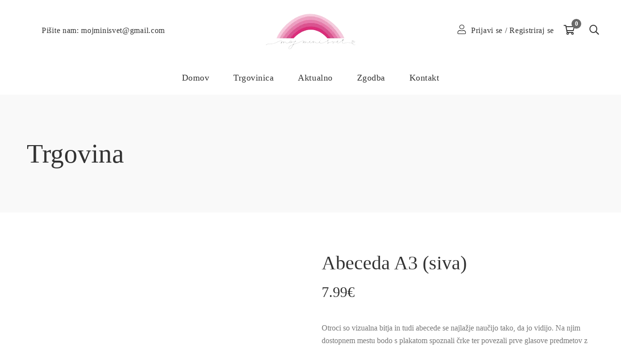

--- FILE ---
content_type: text/html; charset=UTF-8
request_url: https://www.mojminisvet.si/product/abeceda-a3-siva/
body_size: 65092
content:
<!DOCTYPE html><html lang="sl-SI"><head><script data-no-optimize="1">var litespeed_docref=sessionStorage.getItem("litespeed_docref");litespeed_docref&&(Object.defineProperty(document,"referrer",{get:function(){return litespeed_docref}}),sessionStorage.removeItem("litespeed_docref"));</script> <script type="litespeed/javascript">document.documentElement.className=document.documentElement.className+' yes-js js_active js'</script> <meta charset="UTF-8"/><meta name="viewport" content="width=device-width, initial-scale=1, maximum-scale=1"><link rel="profile" href="http://gmpg.org/xfn/11" /><title>Abeceda A3 (siva) &#8211; Moj mini svet</title><meta name='robots' content='max-image-preview:large' /> <script data-no-defer="1" data-ezscrex="false" data-cfasync="false" data-pagespeed-no-defer data-cookieconsent="ignore">var ctPublicFunctions = {"_ajax_nonce":"e8a8ec0804","_rest_nonce":"e0b000cb87","_ajax_url":"\/wp-admin\/admin-ajax.php","_rest_url":"https:\/\/www.mojminisvet.si\/wp-json\/","data__cookies_type":"none","data__ajax_type":"rest","data__bot_detector_enabled":"1","data__frontend_data_log_enabled":1,"cookiePrefix":"","wprocket_detected":false,"host_url":"www.mojminisvet.si","text__ee_click_to_select":"Click to select the whole data","text__ee_original_email":"The complete one is","text__ee_got_it":"Got it","text__ee_blocked":"Blocked","text__ee_cannot_connect":"Cannot connect","text__ee_cannot_decode":"Can not decode email. Unknown reason","text__ee_email_decoder":"CleanTalk email decoder","text__ee_wait_for_decoding":"The magic is on the way!","text__ee_decoding_process":"Please wait a few seconds while we decode the contact data."}</script> <script data-no-defer="1" data-ezscrex="false" data-cfasync="false" data-pagespeed-no-defer data-cookieconsent="ignore">var ctPublic = {"_ajax_nonce":"e8a8ec0804","settings__forms__check_internal":"0","settings__forms__check_external":"0","settings__forms__force_protection":"0","settings__forms__search_test":"1","settings__forms__wc_add_to_cart":"0","settings__data__bot_detector_enabled":"1","settings__sfw__anti_crawler":0,"blog_home":"https:\/\/www.mojminisvet.si\/","pixel__setting":"3","pixel__enabled":true,"pixel__url":null,"data__email_check_before_post":"1","data__email_check_exist_post":"1","data__cookies_type":"none","data__key_is_ok":true,"data__visible_fields_required":true,"wl_brandname":"Anti-Spam by CleanTalk","wl_brandname_short":"CleanTalk","ct_checkjs_key":"778fb73ef4285b4693f93b757dd82921db58119b65468bd3cc7b0bb81dfb37ec","emailEncoderPassKey":"b13cc75478c59ad9cba67cd4d5a80b69","bot_detector_forms_excluded":"W10=","advancedCacheExists":false,"varnishCacheExists":false,"wc_ajax_add_to_cart":true,"theRealPerson":{"phrases":{"trpHeading":"The Real Person Badge!","trpContent1":"The commenter acts as a real person and verified as not a bot.","trpContent2":" Anti-Spam by CleanTalk","trpContentLearnMore":"Learn more"},"trpContentLink":"https:\/\/cleantalk.org\/help\/the-real-person?utm_id=&amp;utm_term=&amp;utm_source=admin_side&amp;utm_medium=trp_badge&amp;utm_content=trp_badge_link_click&amp;utm_campaign=apbct_links","imgPersonUrl":"https:\/\/www.mojminisvet.si\/wp-content\/plugins\/cleantalk-spam-protect\/css\/images\/real_user.svg","imgShieldUrl":"https:\/\/www.mojminisvet.si\/wp-content\/plugins\/cleantalk-spam-protect\/css\/images\/shield.svg"}}</script> <script type="litespeed/javascript">window._wca=window._wca||[]</script> <link rel='dns-prefetch' href='//fd.cleantalk.org' /><link rel='dns-prefetch' href='//stats.wp.com' /><link rel='dns-prefetch' href='//fonts.googleapis.com' /><link rel="alternate" type="application/rss+xml" title="Moj mini svet &raquo; Vir" href="https://www.mojminisvet.si/feed/" /><link rel="alternate" type="application/rss+xml" title="Moj mini svet &raquo; Vir komentarjev" href="https://www.mojminisvet.si/comments/feed/" /><style type="text/css">.brave_popup{display:none}</style><script data-no-optimize="1">var brave_popup_data = {}; var bravepop_emailValidation=false; var brave_popup_videos = {};  var brave_popup_formData = {};var brave_popup_adminUser = false; var brave_popup_pageInfo = {"type":"single","pageID":4904,"singleType":"product"};  var bravepop_emailSuggestions={};</script><link rel="alternate" title="oEmbed (JSON)" type="application/json+oembed" href="https://www.mojminisvet.si/wp-json/oembed/1.0/embed?url=https%3A%2F%2Fwww.mojminisvet.si%2Fproduct%2Fabeceda-a3-siva%2F" /><link rel="alternate" title="oEmbed (XML)" type="text/xml+oembed" href="https://www.mojminisvet.si/wp-json/oembed/1.0/embed?url=https%3A%2F%2Fwww.mojminisvet.si%2Fproduct%2Fabeceda-a3-siva%2F&#038;format=xml" /><style id='wp-img-auto-sizes-contain-inline-css' type='text/css'>img:is([sizes=auto i],[sizes^="auto," i]){contain-intrinsic-size:3000px 1500px}
/*# sourceURL=wp-img-auto-sizes-contain-inline-css */</style><style id="litespeed-ccss">ul{box-sizing:border-box}:root{--wp--preset--font-size--normal:16px;--wp--preset--font-size--huge:42px}:root{--swiper-theme-color:#007aff}.swiper{margin-left:auto;margin-right:auto;position:relative;overflow:hidden;list-style:none;padding:0;z-index:1}.swiper-wrapper{position:relative;width:100%;height:100%;z-index:1;display:flex;box-sizing:content-box}.swiper-wrapper{transform:translate3d(0px,0,0)}.swiper-slide{flex-shrink:0;width:100%;height:100%;position:relative}:root{--swiper-navigation-size:44px}.swiper-button-next,.swiper-button-prev{position:absolute;top:50%;width:calc(var(--swiper-navigation-size)/44*27);height:var(--swiper-navigation-size);margin-top:calc(0px - (var(--swiper-navigation-size)/2));z-index:10;display:flex;align-items:center;justify-content:center;color:var(--swiper-navigation-color,var(--swiper-theme-color))}.swiper-button-next:after,.swiper-button-prev:after{font-family:swiper-icons;font-size:var(--swiper-navigation-size);text-transform:none!important;letter-spacing:0;text-transform:none;font-variant:initial;line-height:1}.swiper-button-prev{left:10px;right:auto}.swiper-button-prev:after{content:'prev'}.swiper-button-next{right:10px;left:auto}.swiper-button-next:after{content:'next'}.swiper-lazy-preloader{width:42px;height:42px;position:absolute;left:50%;top:50%;margin-left:-21px;margin-top:-21px;z-index:10;transform-origin:50%;animation:swiper-preloader-spin 1s infinite linear;box-sizing:border-box;border:4px solid var(--swiper-preloader-color,var(--swiper-theme-color));border-radius:50%;border-top-color:transparent}.swiper-lazy-preloader-white{--swiper-preloader-color:#fff}@keyframes swiper-preloader-spin{100%{transform:rotate(360deg)}}.mfp-hide{display:none!important}button::-moz-focus-inner{padding:0;border:0}.wpz-insta-lightbox img:not([src]){visibility:hidden}.wpz-insta-lightbox{display:flex;flex-direction:row;background-color:#fff;border-radius:4px;max-height:100%;position:relative;top:50%;transform:translateY(-50%)}.wpz-insta-lightbox-wrapper{display:flex;justify-content:center;height:80vh;position:relative;top:50%;transform:translateY(-50%)}.wpz-insta-lightbox-wrapper .wpz-insta-lightbox .details-wrapper{width:30%}.wpz-insta-lightbox-wrapper .wpz-insta-lightbox .details-wrapper .wpz-insta-header{display:flex;flex-wrap:wrap;align-items:center;padding:16px;border-bottom:1px solid #efefef}.wpz-insta-lightbox-wrapper .wpz-insta-lightbox .details-wrapper .wpz-insta-header .wpz-insta-avatar img{width:42px;height:42px;border-radius:50%}.wpz-insta-lightbox-wrapper .wpz-insta-lightbox .details-wrapper .wpz-insta-header .wpz-insta-username a,.wpz-insta-lightbox-wrapper .wpz-insta-lightbox .details-wrapper .wpz-insta-header .wpz-insta-follow a{color:#262626;font-weight:600;text-decoration:none;font-size:14px}.wpz-insta-lightbox-wrapper .wpz-insta-lightbox .details-wrapper .wpz-insta-header .wpz-insta-follow a{color:#0095f6}.wpz-insta-lightbox-wrapper .wpz-insta-lightbox .details-wrapper .wpz-insta-header>div{margin-right:13px;min-width:42px}.wpz-insta-lightbox-wrapper .wpz-insta-lightbox .details-wrapper .wpz-insta-header .wpz-insta-buttons{display:flex}.wpz-insta-lightbox-wrapper .wpz-insta-lightbox .details-wrapper .wpz-insta-header .wpz-insta-buttons>div{padding:5px}.wpz-insta-lightbox-wrapper .wpz-insta-lightbox .details-wrapper .wpz-insta-caption{color:#262626;line-height:1.5;font-size:14px;padding:16px;font-weight:400;overflow-y:scroll;max-height:384px;border-bottom:1px solid #efefef}.wpz-insta-lightbox-wrapper .wpz-insta-lightbox .details-wrapper .wpz-insta-date{font-size:11px;padding:16px;color:#8e8e8e;flex:1}.wpz-insta-lightbox-wrapper .wpz-insta-lightbox .image-wrapper{flex-grow:1;text-align:center;position:relative;width:100%;max-width:70%;background:#000;border-radius:4px 0 0 4px;overflow:hidden}.wpz-insta-lightbox-wrapper .wpz-insta-lightbox .image-wrapper img{max-height:100%;max-width:100%;-o-object-fit:cover;object-fit:cover;height:100%;display:block;margin:0 auto;padding:0}.wpz-insta-lightbox-wrapper>.swiper{width:1000px}.wpz-insta-lightbox-wrapper .swiper-button-next,.wpz-insta-lightbox-wrapper .swiper-button-prev{background-image:none}.wpz-insta-lightbox-wrapper>.swiper>.swiper-button-prev,.wpz-insta-lightbox-wrapper>.swiper>.swiper-button-next{position:fixed}.wpz-insta-lightbox-wrapper>.swiper .swiper-button-prev,.wpz-insta-lightbox-wrapper>.swiper .swiper-button-next{color:#fff;opacity:.75}.wpz-insta-lightbox-wrapper .wpz-insta-lightbox .details-wrapper{display:flex;flex-direction:column;flex-grow:1}.wpz-insta-lightbox-wrapper .wpz-insta-lightbox .details-wrapper .view-post{padding:16px;text-decoration:none;font-size:12px;color:#262626;font-weight:400;line-height:20px;display:flex;border-top:1px solid #efefef;flex-wrap:wrap;justify-content:space-between}.wpz-insta-lightbox-wrapper .wpz-insta-lightbox .details-wrapper .view-post a{text-decoration:none;font-size:12px;color:#262626;font-weight:400;line-height:20px;text-align:center;display:inline-block}.wpz-insta-lightbox-wrapper .wpz-insta-lightbox .details-wrapper .view-post a span{margin-right:10px}.wpz-insta-lightbox-wrapper .wpz-insta-lightbox .details-wrapper .view-post .delimiter{padding:0 10px}:root{--swiper-navigation-color:#fff !important;--swiper-theme-color:#fff !important;--swiper-navigation-size:30px}@media screen and (max-width:1200px){.wpz-insta-lightbox-wrapper .wpz-insta-lightbox{flex-wrap:wrap}.wpz-insta-lightbox-wrapper>.swiper{width:86%}}@media screen and (max-width:860px){.wpz-insta-lightbox-wrapper .wpz-insta-lightbox .details-wrapper .wpz-insta-caption{font-size:12px;max-height:134px}}@media screen and (max-width:768px){.wpz-insta-lightbox{flex-direction:column;max-height:none}.wpz-insta-lightbox-wrapper .wpz-insta-lightbox .image-wrapper img{max-height:400px;min-width:400px}.wpz-insta-lightbox-wrapper .wpz-insta-lightbox .image-wrapper{border-radius:4px 4px 0 0;max-width:100%;height:65%}.wpz-insta-lightbox-wrapper .wpz-insta-lightbox .details-wrapper .wpz-insta-caption{max-height:134px}.wpz-insta-lightbox-wrapper .wpz-insta-lightbox .details-wrapper{width:100%;height:35%}}@media screen and (max-width:600px){.wpz-insta-lightbox-wrapper .wpz-insta-lightbox .image-wrapper img{min-height:280px;min-width:280px}.wpz-insta-lightbox-wrapper>.swiper{width:76%}.wpz-insta-lightbox-wrapper .wpz-insta-lightbox .image-wrapper{height:55%}.wpz-insta-lightbox-wrapper .wpz-insta-lightbox .details-wrapper{height:45%}}:root{--drawer-width:480px;--neg-drawer-width:calc(var(--drawer-width)*-1)}.fa{display:inline-block;font:normal normal normal 14px/1 FontAwesome;font-size:inherit;text-rendering:auto;-webkit-font-smoothing:antialiased;-moz-osx-font-smoothing:grayscale}.fa-search:before{content:"\f002"}.fa-user:before{content:"\f007"}.fa-times:before{content:"\f00d"}.fa-shopping-cart:before{content:"\f07a"}.fa-heart-o:before{content:"\f08a"}.fa-angle-up:before{content:"\f106"}:root{--woocommerce:#a46497;--wc-green:#7ad03a;--wc-red:#a00;--wc-orange:#ffba00;--wc-blue:#2ea2cc;--wc-primary:#a46497;--wc-primary-text:#fff;--wc-secondary:#ebe9eb;--wc-secondary-text:#515151;--wc-highlight:#77a464;--wc-highligh-text:#fff;--wc-content-bg:#fff;--wc-subtext:#767676}.yith-wcwl-add-button>a i{margin-right:10px}body{--wp--preset--color--black:#000;--wp--preset--color--cyan-bluish-gray:#abb8c3;--wp--preset--color--white:#fff;--wp--preset--color--pale-pink:#f78da7;--wp--preset--color--vivid-red:#cf2e2e;--wp--preset--color--luminous-vivid-orange:#ff6900;--wp--preset--color--luminous-vivid-amber:#fcb900;--wp--preset--color--light-green-cyan:#7bdcb5;--wp--preset--color--vivid-green-cyan:#00d084;--wp--preset--color--pale-cyan-blue:#8ed1fc;--wp--preset--color--vivid-cyan-blue:#0693e3;--wp--preset--color--vivid-purple:#9b51e0;--wp--preset--gradient--vivid-cyan-blue-to-vivid-purple:linear-gradient(135deg,rgba(6,147,227,1) 0%,#9b51e0 100%);--wp--preset--gradient--light-green-cyan-to-vivid-green-cyan:linear-gradient(135deg,#7adcb4 0%,#00d082 100%);--wp--preset--gradient--luminous-vivid-amber-to-luminous-vivid-orange:linear-gradient(135deg,rgba(252,185,0,1) 0%,rgba(255,105,0,1) 100%);--wp--preset--gradient--luminous-vivid-orange-to-vivid-red:linear-gradient(135deg,rgba(255,105,0,1) 0%,#cf2e2e 100%);--wp--preset--gradient--very-light-gray-to-cyan-bluish-gray:linear-gradient(135deg,#eee 0%,#a9b8c3 100%);--wp--preset--gradient--cool-to-warm-spectrum:linear-gradient(135deg,#4aeadc 0%,#9778d1 20%,#cf2aba 40%,#ee2c82 60%,#fb6962 80%,#fef84c 100%);--wp--preset--gradient--blush-light-purple:linear-gradient(135deg,#ffceec 0%,#9896f0 100%);--wp--preset--gradient--blush-bordeaux:linear-gradient(135deg,#fecda5 0%,#fe2d2d 50%,#6b003e 100%);--wp--preset--gradient--luminous-dusk:linear-gradient(135deg,#ffcb70 0%,#c751c0 50%,#4158d0 100%);--wp--preset--gradient--pale-ocean:linear-gradient(135deg,#fff5cb 0%,#b6e3d4 50%,#33a7b5 100%);--wp--preset--gradient--electric-grass:linear-gradient(135deg,#caf880 0%,#71ce7e 100%);--wp--preset--gradient--midnight:linear-gradient(135deg,#020381 0%,#2874fc 100%);--wp--preset--font-size--small:13px;--wp--preset--font-size--medium:20px;--wp--preset--font-size--large:36px;--wp--preset--font-size--x-large:42px;--wp--preset--spacing--20:.44rem;--wp--preset--spacing--30:.67rem;--wp--preset--spacing--40:1rem;--wp--preset--spacing--50:1.5rem;--wp--preset--spacing--60:2.25rem;--wp--preset--spacing--70:3.38rem;--wp--preset--spacing--80:5.06rem;--wp--preset--shadow--natural:6px 6px 9px rgba(0,0,0,.2);--wp--preset--shadow--deep:12px 12px 50px rgba(0,0,0,.4);--wp--preset--shadow--sharp:6px 6px 0px rgba(0,0,0,.2);--wp--preset--shadow--outlined:6px 6px 0px -3px rgba(255,255,255,1),6px 6px rgba(0,0,0,1);--wp--preset--shadow--crisp:6px 6px 0px rgba(0,0,0,1)}.ladda-button{position:relative}.ladda-button[data-style=zoom-in]{overflow:hidden}.fa,.fal,.far,.fas{-moz-osx-font-smoothing:grayscale;-webkit-font-smoothing:antialiased;display:inline-block;font-style:normal;font-variant:normal;text-rendering:auto;line-height:1}.fa-angle-up:before{content:"\f106"}.fa-search:before{content:"\f002"}.fa-shopping-cart:before{content:"\f07a"}.fa-times:before{content:"\f00d"}.fa-user:before{content:"\f007"}.fal{font-weight:300}.fal,.far{font-family:"Font Awesome 5 Pro"}.far{font-weight:400}.fa,.fas{font-family:"Font Awesome 5 Pro";font-weight:900}.x-animated{-webkit-animation-duration:.5s;-moz-animation-duration:.5s;animation-duration:.5s;-webkit-animation-fill-mode:both;-moz-animation-fill-mode:both;animation-fill-mode:both;transform:none}@-webkit-keyframes x-fadeInUp{from{opacity:0;-webkit-transform:translate3d(0,50px,0)}to{opacity:1;-webkit-transform:none}}@-moz-keyframes x-fadeInUp{from{opacity:0;-moz-transform:translate3d(0,50px,0)}to{opacity:1;-moz-transform:none}}@keyframes x-fadeInUp{from{opacity:0;-webkit-transform:translate3d(0,50px,0);-moz-transform:translate3d(0,50px,0);-ms-transform:translate3d(0,50px,0);-o-transform:translate3d(0,50px,0);transform:translate3d(0,50px,0)}to{opacity:1;-webkit-transform:none;-moz-transform:none;-ms-transform:none;-o-transform:none;transform:none}}.x-fadeInUp{-webkit-animation-name:x-fadeInUp;-moz-animation-name:x-fadeInUp;animation-name:x-fadeInUp}.dashicons{font-family:dashicons;display:inline-block;line-height:1;font-weight:400;font-style:normal;speak:never;text-decoration:inherit;text-transform:none;text-rendering:auto;-webkit-font-smoothing:antialiased;-moz-osx-font-smoothing:grayscale;width:20px;height:20px;font-size:20px;vertical-align:top;text-align:center}.dashicons-instagram:before{content:"\f12d"}.wcpa_form_outer *{box-sizing:border-box}.wcpa_form_outer .wcpa_progress{height:2px;background:#13d87f;margin-top:1px;width:0;display:none;position:relative}.wcpa_form_outer .wcpa_progress span{font-size:12px;text-align:right;display:inline;position:absolute;right:0;top:2px;background:#fff}button.pswp__button{box-shadow:none!important;background-image:url(/wp-content/plugins/woocommerce/assets/css/photoswipe/default-skin/default-skin.png)!important}button.pswp__button,button.pswp__button--arrow--left:before,button.pswp__button--arrow--right:before{background-color:transparent!important}button.pswp__button--arrow--left,button.pswp__button--arrow--right{background-image:none!important}.pswp{display:none;position:absolute;width:100%;height:100%;left:0;top:0;overflow:hidden;-ms-touch-action:none;touch-action:none;z-index:1500;-webkit-text-size-adjust:100%;-webkit-backface-visibility:hidden;outline:0}.pswp *{-webkit-box-sizing:border-box;box-sizing:border-box}.pswp__bg{position:absolute;left:0;top:0;width:100%;height:100%;background:#000;opacity:0;-webkit-transform:translateZ(0);transform:translateZ(0);-webkit-backface-visibility:hidden;will-change:opacity}.pswp__scroll-wrap{position:absolute;left:0;top:0;width:100%;height:100%;overflow:hidden}.pswp__container{-ms-touch-action:none;touch-action:none;position:absolute;left:0;right:0;top:0;bottom:0}.pswp__container{-webkit-touch-callout:none}.pswp__bg{will-change:opacity}.pswp__container{-webkit-backface-visibility:hidden}.pswp__item{position:absolute;left:0;right:0;top:0;bottom:0;overflow:hidden}.pswp__button{width:44px;height:44px;position:relative;background:0 0;overflow:visible;-webkit-appearance:none;display:block;border:0;padding:0;margin:0;float:right;opacity:.75;-webkit-box-shadow:none;box-shadow:none}.pswp__button::-moz-focus-inner{padding:0;border:0}.pswp__button,.pswp__button--arrow--left:before,.pswp__button--arrow--right:before{background:url(/wp-content/plugins/woocommerce/assets/css/photoswipe/default-skin/default-skin.png) 0 0 no-repeat;background-size:264px 88px;width:44px;height:44px}.pswp__button--close{background-position:0 -44px}.pswp__button--share{background-position:-44px -44px}.pswp__button--fs{display:none}.pswp__button--zoom{display:none;background-position:-88px 0}.pswp__button--arrow--left,.pswp__button--arrow--right{background:0 0;top:50%;margin-top:-50px;width:70px;height:100px;position:absolute}.pswp__button--arrow--left{left:0}.pswp__button--arrow--right{right:0}.pswp__button--arrow--left:before,.pswp__button--arrow--right:before{content:'';top:35px;background-color:rgba(0,0,0,.3);height:30px;width:32px;position:absolute}.pswp__button--arrow--left:before{left:6px;background-position:-138px -44px}.pswp__button--arrow--right:before{right:6px;background-position:-94px -44px}.pswp__share-modal{display:block;background:rgba(0,0,0,.5);width:100%;height:100%;top:0;left:0;padding:10px;position:absolute;z-index:1600;opacity:0;-webkit-backface-visibility:hidden;will-change:opacity}.pswp__share-modal--hidden{display:none}.pswp__share-tooltip{z-index:1620;position:absolute;background:#fff;top:56px;border-radius:2px;display:block;width:auto;right:44px;-webkit-box-shadow:0 2px 5px rgba(0,0,0,.25);box-shadow:0 2px 5px rgba(0,0,0,.25);-webkit-transform:translateY(6px);-ms-transform:translateY(6px);transform:translateY(6px);-webkit-backface-visibility:hidden;will-change:transform}.pswp__counter{position:absolute;left:0;top:0;height:44px;font-size:13px;line-height:44px;color:#fff;opacity:.75;padding:0 10px}.pswp__caption{position:absolute;left:0;bottom:0;width:100%;min-height:44px}.pswp__caption__center{text-align:left;max-width:420px;margin:0 auto;font-size:13px;padding:10px;line-height:20px;color:#ccc}.pswp__preloader{width:44px;height:44px;position:absolute;top:0;left:50%;margin-left:-22px;opacity:0;will-change:opacity;direction:ltr}.pswp__preloader__icn{width:20px;height:20px;margin:12px}@media screen and (max-width:1024px){.pswp__preloader{position:relative;left:auto;top:auto;margin:0;float:right}}.pswp__ui{-webkit-font-smoothing:auto;visibility:visible;opacity:1;z-index:1550}.pswp__top-bar{position:absolute;left:0;top:0;height:44px;width:100%}.pswp__caption,.pswp__top-bar{-webkit-backface-visibility:hidden;will-change:opacity}.pswp__caption,.pswp__top-bar{background-color:rgba(0,0,0,.5)}.pswp__ui--hidden .pswp__button--arrow--left,.pswp__ui--hidden .pswp__button--arrow--right,.pswp__ui--hidden .pswp__caption,.pswp__ui--hidden .pswp__top-bar{opacity:.001}:root{--woocommerce:#a46497;--wc-green:#7ad03a;--wc-red:#a00;--wc-orange:#ffba00;--wc-blue:#2ea2cc;--wc-primary:#a46497;--wc-primary-text:#fff;--wc-secondary:#ebe9eb;--wc-secondary-text:#515151;--wc-highlight:#77a464;--wc-highligh-text:#fff;--wc-content-bg:#fff;--wc-subtext:#767676}.woocommerce img,.woocommerce-page img{height:auto;max-width:100%}.woocommerce div.product div.images,.woocommerce-page div.product div.images{float:left;width:48%}.woocommerce div.product div.summary,.woocommerce-page div.product div.summary{float:right;width:48%;clear:none}.woocommerce div.product .woocommerce-tabs,.woocommerce-page div.product .woocommerce-tabs{clear:both}.woocommerce ul.cart_list li:after,.woocommerce ul.cart_list li:before,.woocommerce ul.product_list_widget li:after,.woocommerce ul.product_list_widget li:before,.woocommerce-page ul.cart_list li:after,.woocommerce-page ul.cart_list li:before,.woocommerce-page ul.product_list_widget li:after,.woocommerce-page ul.product_list_widget li:before{content:" ";display:table}.woocommerce ul.cart_list li:after,.woocommerce ul.product_list_widget li:after,.woocommerce-page ul.cart_list li:after,.woocommerce-page ul.product_list_widget li:after{clear:both}.woocommerce form .form-row:after,.woocommerce form .form-row:before,.woocommerce-page form .form-row:after,.woocommerce-page form .form-row:before{content:" ";display:table}.woocommerce form .form-row:after,.woocommerce-page form .form-row:after{clear:both}.woocommerce form .form-row .input-text,.woocommerce-page form .form-row .input-text{box-sizing:border-box;width:100%}@media only screen and (max-width:768px){:root{--woocommerce:#a46497;--wc-green:#7ad03a;--wc-red:#a00;--wc-orange:#ffba00;--wc-blue:#2ea2cc;--wc-primary:#a46497;--wc-primary-text:#fff;--wc-secondary:#ebe9eb;--wc-secondary-text:#515151;--wc-highlight:#77a464;--wc-highligh-text:#fff;--wc-content-bg:#fff;--wc-subtext:#767676}.woocommerce div.product div.images,.woocommerce div.product div.summary,.woocommerce-page div.product div.images,.woocommerce-page div.product div.summary{float:none;width:100%}}:root{--woocommerce:#a46497;--wc-green:#7ad03a;--wc-red:#a00;--wc-orange:#ffba00;--wc-blue:#2ea2cc;--wc-primary:#a46497;--wc-primary-text:#fff;--wc-secondary:#ebe9eb;--wc-secondary-text:#515151;--wc-highlight:#77a464;--wc-highligh-text:#fff;--wc-content-bg:#fff;--wc-subtext:#767676}.woocommerce div.product{margin-bottom:0;position:relative}.woocommerce div.product .product_title{clear:none;margin-top:0;padding:0}.woocommerce div.product p.price,.woocommerce div.product span.price{color:#77a464;font-size:1.25em}.woocommerce div.product div.images{margin-bottom:2em}.woocommerce div.product div.images img{display:block;width:100%;height:auto;box-shadow:none}.woocommerce div.product div.images.woocommerce-product-gallery{position:relative}.woocommerce div.product div.images .woocommerce-product-gallery__wrapper{margin:0;padding:0}.woocommerce div.product div.summary{margin-bottom:2em}.woocommerce ul.cart_list,.woocommerce ul.product_list_widget{list-style:none outside;padding:0;margin:0}.woocommerce ul.cart_list li,.woocommerce ul.product_list_widget li{padding:4px 0;margin:0;list-style:none}.woocommerce ul.cart_list li:after,.woocommerce ul.cart_list li:before,.woocommerce ul.product_list_widget li:after,.woocommerce ul.product_list_widget li:before{content:" ";display:table}.woocommerce ul.cart_list li:after,.woocommerce ul.product_list_widget li:after{clear:both}.woocommerce form .form-row{padding:3px;margin:0 0 6px}.woocommerce form .form-row input.input-text{box-sizing:border-box;width:100%;margin:0;outline:0;line-height:normal}.woocommerce form .form-row ::-webkit-input-placeholder{line-height:normal}.woocommerce form .form-row :-moz-placeholder{line-height:normal}.woocommerce form .form-row :-ms-input-placeholder{line-height:normal}.aws-container .aws-search-form{position:relative;width:100%;float:none!important;display:-webkit-box!important;display:-moz-box!important;display:-ms-flexbox!important;display:-webkit-flex!important;display:flex!important;align-items:stretch;height:44px}.aws-container .aws-search-form *{-moz-box-sizing:border-box;-webkit-box-sizing:border-box;box-sizing:border-box;-moz-hyphens:manual;-webkit-hyphens:manual;hyphens:manual;border-radius:0!important}.aws-container .aws-search-form .aws-loader,.aws-container .aws-search-form .aws-loader:after{border-radius:50%!important;width:20px;height:20px}.aws-container .aws-search-form .aws-wrapper{flex-grow:1;position:relative;vertical-align:top;padding:0;width:100%}.aws-container .aws-search-form .aws-loader{position:absolute;display:none;right:10px;top:50%;z-index:999;margin:-10px 0 0;font-size:10px;text-indent:-9999em;border-top:3px solid #ededed;border-right:3px solid #ededed;border-bottom:3px solid #ededed;border-left:3px solid #555}.aws-container .aws-search-label{position:absolute!important;left:-10000px;top:auto;width:1px;height:1px;overflow:hidden;clip:rect(1px,1px,1px,1px)}.aws-container .aws-search-field{width:100%;max-width:100%;color:#313131;padding:6px;line-height:30px;display:block;font-size:12px;position:relative;z-index:2;-webkit-appearance:none;height:100%;margin:0!important;border:1px solid #d8d8d8;outline:0}.aws-container .aws-search-field::-ms-clear{display:none;width:0;height:0}.aws-container .aws-search-field::-ms-reveal{display:none;width:0;height:0}.aws-container .aws-search-field::-webkit-search-cancel-button,.aws-container .aws-search-field::-webkit-search-decoration,.aws-container .aws-search-field::-webkit-search-results-button,.aws-container .aws-search-field::-webkit-search-results-decoration{display:none}.aws-container .aws-search-form .aws-search-clear{display:none!important;position:absolute;top:0;right:0;z-index:2;color:#757575;height:100%;width:38px;padding:0 0 0 10px;text-align:left}.aws-container .aws-search-form .aws-search-clear span{position:relative;display:block;font-size:24px;line-height:24px;top:50%;margin-top:-12px}:root{--wvs-tick:url("data:image/svg+xml;utf8,%3Csvg filter='drop-shadow(0px 0px 2px rgb(0 0 0 / .8))' xmlns='http://www.w3.org/2000/svg'  viewBox='0 0 30 30'%3E%3Cpath fill='none' stroke='%23ffffff' stroke-linecap='round' stroke-linejoin='round' stroke-width='4' d='M4 16L11 23 27 7'/%3E%3C/svg%3E");--wvs-cross:url("data:image/svg+xml;utf8,%3Csvg filter='drop-shadow(0px 0px 5px rgb(255 255 255 / .6))' xmlns='http://www.w3.org/2000/svg' width='72px' height='72px' viewBox='0 0 24 24'%3E%3Cpath fill='none' stroke='%23ff0000' stroke-linecap='round' stroke-width='0.6' d='M5 5L19 19M19 5L5 19'/%3E%3C/svg%3E");--wvs-single-product-item-width:30px;--wvs-single-product-item-height:30px;--wvs-single-product-item-font-size:16px}#cookie-notice *{-webkit-box-sizing:border-box;-moz-box-sizing:border-box;box-sizing:border-box}#cookie-notice .cookie-notice-container{display:block}#cookie-notice.cookie-notice-hidden .cookie-notice-container{display:none}.cookie-notice-container{padding:15px 30px;text-align:center;width:100%;z-index:2}.cn-close-icon{position:absolute;right:15px;top:50%;margin-top:-10px;width:15px;height:15px;opacity:.5;padding:10px;outline:none}.cn-close-icon:before,.cn-close-icon:after{position:absolute;content:' ';height:15px;width:2px;top:3px;background-color:rgba(128,128,128,1)}.cn-close-icon:before{transform:rotate(45deg)}.cn-close-icon:after{transform:rotate(-45deg)}#cookie-notice .cn-button{margin:0 0 0 10px;display:inline-block}#cookie-notice .cn-button:not(.cn-button-custom){font-family:-apple-system,BlinkMacSystemFont,Arial,Roboto,"Helvetica Neue",sans-serif;font-weight:400;font-size:13px;letter-spacing:.25px;line-height:20px;margin:0 0 0 10px;text-align:center;text-transform:none;display:inline-block;touch-action:manipulation;white-space:nowrap;outline:none;box-shadow:none;text-shadow:none;border:none;-webkit-border-radius:3px;-moz-border-radius:3px;border-radius:3px;text-decoration:none;padding:8.5px 10px;line-height:1;color:inherit}.cn-text-container{margin:0 0 6px}.cn-text-container,.cn-buttons-container{display:inline-block}@media all and (max-width:900px){.cookie-notice-container #cn-notice-text{display:block}.cookie-notice-container #cn-notice-buttons{display:block}#cookie-notice .cn-button{margin:0 5px 5px}}@media all and (max-width:480px){.cookie-notice-container{padding:15px 25px}}:root{--blue:#007bff;--indigo:#6610f2;--purple:#6f42c1;--pink:#e83e8c;--red:#dc3545;--orange:#fd7e14;--yellow:#ffc107;--green:#28a745;--teal:#20c997;--cyan:#17a2b8;--white:#fff;--gray:#868e96;--gray-dark:#343a40;--primary:#007bff;--secondary:#868e96;--success:#28a745;--info:#17a2b8;--warning:#ffc107;--danger:#dc3545;--light:#f8f9fa;--dark:#343a40;--breakpoint-xs:0;--breakpoint-sm:576px;--breakpoint-md:768px;--breakpoint-lg:992px;--breakpoint-xl:1200px;--font-family-sans-serif:-apple-system,BlinkMacSystemFont,"Segoe UI",Roboto,"Helvetica Neue",Arial,sans-serif,"Apple Color Emoji","Segoe UI Emoji","Segoe UI Symbol";--font-family-monospace:"SFMono-Regular",Menlo,Monaco,Consolas,"Liberation Mono","Courier New",monospace}*,:after,:before{box-sizing:border-box}html{font-family:sans-serif;line-height:1.15;-webkit-text-size-adjust:100%;-ms-text-size-adjust:100%;-ms-overflow-style:scrollbar}@-ms-viewport{width:device-width}article,aside,figure,header,nav{display:block}body{margin:0;font-family:-apple-system,BlinkMacSystemFont,"Segoe UI",Roboto,"Helvetica Neue",Arial,sans-serif,"Apple Color Emoji","Segoe UI Emoji","Segoe UI Symbol";font-size:1rem;font-weight:400;line-height:1.5;color:#212529;text-align:left;background-color:#fff}h1,h2,h4{margin-top:0;margin-bottom:.5rem}p{margin-top:0;margin-bottom:1rem}ul{margin-top:0;margin-bottom:1rem}ul ul{margin-bottom:0}a{color:#007bff;text-decoration:none;background-color:transparent;-webkit-text-decoration-skip:objects}figure{margin:0 0 1rem}img{vertical-align:middle;border-style:none}a,button,input:not([type=range]),label{-ms-touch-action:manipulation;touch-action:manipulation}label{display:inline-block;margin-bottom:.5rem}button{border-radius:0}button,input{margin:0;font-family:inherit;font-size:inherit;line-height:inherit}button,input{overflow:visible}button{text-transform:none}[type=submit],button,html [type=button]{-webkit-appearance:button}[type=button]::-moz-focus-inner,[type=submit]::-moz-focus-inner,button::-moz-focus-inner{padding:0;border-style:none}input[type=checkbox]{box-sizing:border-box;padding:0}[type=search]{outline-offset:-2px;-webkit-appearance:none}[type=search]::-webkit-search-cancel-button,[type=search]::-webkit-search-decoration{-webkit-appearance:none}::-webkit-file-upload-button{font:inherit;-webkit-appearance:button}template{display:none}h1,h2,h4{margin-bottom:.5rem;font-family:inherit;font-weight:500;line-height:1.2;color:inherit}h1{font-size:2.5rem}h2{font-size:2rem}h4{font-size:1.5rem}.container{width:100%;padding-right:15px;padding-left:15px;margin-right:auto;margin-left:auto}@media (min-width:576px){.container{max-width:540px}}@media (min-width:768px){.container{max-width:720px}}@media (min-width:992px){.container{max-width:960px}}@media (min-width:1200px){.container{max-width:1140px}}.row{display:-ms-flexbox;display:flex;-ms-flex-wrap:wrap;flex-wrap:wrap;margin-right:-15px;margin-left:-15px}.no-gutters{margin-right:0;margin-left:0}.col-lg-12{position:relative;width:100%;min-height:1px;padding-right:15px;padding-left:15px}@media (min-width:992px){.col-lg-12{-ms-flex:0 0 100%;flex:0 0 100%;max-width:100%}}.form-group{margin-bottom:1rem}.form-row{display:-ms-flexbox;display:flex;-ms-flex-wrap:wrap;flex-wrap:wrap;margin-right:-5px;margin-left:-5px}.btn{display:inline-block;font-weight:400;text-align:center;white-space:nowrap;vertical-align:middle;border:1px solid transparent;padding:.375rem .75rem;font-size:1rem;line-height:1.5;border-radius:.25rem}.btn-sm{padding:.25rem .5rem;font-size:.875rem;line-height:1.5;border-radius:.2rem}.fade{opacity:0}.close{float:right;font-size:1.5rem;font-weight:700;line-height:1;color:#000;text-shadow:0 1px 0 #fff;opacity:.5}button.close{padding:0;background:0 0;border:0;-webkit-appearance:none}.modal{position:fixed;top:0;right:0;bottom:0;left:0;z-index:1050;display:none;overflow:hidden;outline:0}.modal.fade .modal-dialog{-webkit-transform:translate(0,-25%);transform:translate(0,-25%)}.modal-dialog{position:relative;width:auto;margin:10px}.modal-content{position:relative;display:-ms-flexbox;display:flex;-ms-flex-direction:column;flex-direction:column;background-color:#fff;background-clip:padding-box;border:1px solid rgba(0,0,0,.2);border-radius:.3rem;outline:0}.modal-header{display:-ms-flexbox;display:flex;-ms-flex-align:start;align-items:flex-start;-ms-flex-pack:justify;justify-content:space-between;padding:15px;border-bottom:1px solid #e9ecef;border-top-left-radius:.3rem;border-top-right-radius:.3rem}.modal-title{margin-bottom:0;line-height:1.5}.modal-body{position:relative;-ms-flex:1 1 auto;flex:1 1 auto;padding:15px}.modal-footer{display:-ms-flexbox;display:flex;-ms-flex-align:center;align-items:center;-ms-flex-pack:end;justify-content:flex-end;padding:15px;border-top:1px solid #e9ecef}.modal-footer>:not(:first-child){margin-left:.25rem}.modal-footer>:not(:last-child){margin-right:.25rem}@media (min-width:576px){.modal-dialog{max-width:500px;margin:30px auto}}.clearfix:after{display:block;clear:both;content:""}.d-flex{display:-ms-flexbox!important;display:flex!important}.flex-row{-ms-flex-direction:row!important;flex-direction:row!important}.justify-content-center{-ms-flex-pack:center!important;justify-content:center!important}.align-items-center{-ms-flex-align:center!important;align-items:center!important}.text-left{text-align:left!important}.owl-carousel{position:relative}.owl-carousel{display:none;width:100%;z-index:1}.search-popup-wrap{position:relative;width:80%;margin:80px auto}.search-popup-form{color:#fff;background-color:#fff;padding:3px}input[type=search].search-popup-field{background-color:#222;width:100%;-webkit-border-radius:0;-moz-border-radius:0;border-radius:0;border:none!important;padding:0 50px 0 20px;height:60px;font-size:18px;color:inherit}input[type=search].search-popup-field::-webkit-input-placeholder{color:#fefefe}input[type=search].search-popup-field:-moz-placeholder{color:#fefefe}input[type=search].search-popup-field::-moz-placeholder{color:#fefefe}input[type=search].search-popup-field:-ms-input-placeholder{color:#fefefe}.search-popup-button{display:block;position:absolute;right:20px;top:0;bottom:0;margin:auto;width:20px;height:20px;font-size:20px;background-color:transparent;color:#fff;border:none}.search-popup-button>i{vertical-align:top}.search-popup-result{width:100%;max-height:450px;overflow-y:scroll;position:absolute;background-color:#fff;border-top:10px solid #fff;border-bottom:10px solid #fff;color:#666;margin-top:3px;opacity:0;visibility:hidden;-webkit-transform:translateY(20px);-moz-transform:translateY(20px);-ms-transform:translateY(20px);-o-transform:translateY(20px);transform:translateY(20px)}@media (max-width:575px){input[type=search].search-popup-field{padding:0 40px 0 10px;height:50px;font-size:15px}.search-popup-button{right:10px;font-size:16px}}*{padding:0;margin:0;-webkit-box-sizing:border-box;-moz-box-sizing:border-box;box-sizing:border-box}html{font-family:sans-serif;-ms-text-size-adjust:100%;-webkit-text-size-adjust:100%}body{overflow-x:hidden}#gf-wrapper{position:relative;overflow:hidden}input[type=checkbox]{-webkit-appearance:none;-moz-appearance:none;-ms-appearance:none;-o-appearance:none;appearance:none;position:relative;color:#fff;display:inline-block!important;outline:none;z-index:1;width:17px;height:17px;margin:0 10px 0 0!important;background:#f1f1f1;vertical-align:middle}input[type=checkbox]+*{vertical-align:middle!important}input[type=checkbox]:checked{border-color:#686868;background:#fff}input[type=checkbox]:checked:before{content:'\f00c';font-family:'Font Awesome 5 Pro';font-weight:900;display:block;width:17px;height:17px;line-height:17px;color:#686868;background:#f1f1f1;font-size:12px;text-align:center}input[type=email],input[type=password],input[type=search],input[type=text]{padding:0 20px;line-height:1;max-width:100%;height:50px;border:1px solid transparent}input[type=email]::-webkit-input-placeholder,input[type=password]::-webkit-input-placeholder,input[type=search]::-webkit-input-placeholder,input[type=text]::-webkit-input-placeholder{color:#ababab}input[type=email]:-moz-placeholder,input[type=password]:-moz-placeholder,input[type=search]:-moz-placeholder,input[type=text]:-moz-placeholder{color:#ababab}input[type=email]::-moz-placeholder,input[type=password]::-moz-placeholder,input[type=search]::-moz-placeholder,input[type=text]::-moz-placeholder{color:#ababab}input[type=email]:-ms-input-placeholder,input[type=password]:-ms-input-placeholder,input[type=search]:-ms-input-placeholder,input[type=text]:-ms-input-placeholder{color:#ababab}.gf-toggle-icon{display:inline-block;width:26px;height:30px;position:relative;vertical-align:middle}.gf-toggle-icon>span{bottom:0;display:block;width:15px;height:2px;left:0;margin:auto;position:absolute;right:0;top:0;background-color:#323232}.gf-toggle-icon>span:after,.gf-toggle-icon>span:before{content:'';height:2px;left:0;margin:auto;position:absolute;right:-6px;-webkit-transform-origin:50% 50%;-moz-transform-origin:50% 50%;-ms-transform-origin:50% 50%;-o-transform-origin:50% 50%;transform-origin:50% 50%;background-color:#323232}.gf-toggle-icon>span:before{top:6px}.gf-toggle-icon>span:after{top:-6px}.canvas-sidebar-wrapper{position:fixed;-webkit-backface-visibility:visible;-moz-backface-visibility:visible;-o-backface-visibility:visible;-ms-backface-visibility:visible;backface-visibility:visible;top:0;bottom:0;width:300px;z-index:100000;left:0;visibility:hidden;padding-top:30px;border-bottom:30px solid transparent!important}.canvas-sidebar-wrapper .canvas-sidebar-inner{padding:0 30px}.canvas-sidebar-wrapper .canvas-sidebar-inner{-webkit-transform:translateY(20px);-moz-transform:translateY(20px);-ms-transform:translateY(20px);-o-transform:translateY(20px);transform:translateY(20px);opacity:0}.canvas-overlay{content:'';position:absolute;top:0;left:0;width:100%;height:100%;z-index:999;background-color:rgba(0,0,0,.7);visibility:hidden;overflow:hidden;opacity:0;max-width:0}.back-to-top{position:fixed;-webkit-backface-visibility:visible;-moz-backface-visibility:visible;-o-backface-visibility:visible;-ms-backface-visibility:visible;backface-visibility:visible;bottom:10px;right:10px;width:44px;height:44px;text-align:center;z-index:2;-webkit-transform:translateX(100px);-moz-transform:translateX(100px);-ms-transform:translateX(100px);-o-transform:translateX(100px);transform:translateX(100px);color:#fff;background-color:#666}.back-to-top i{font-size:22px;position:relative;top:9px}ul.gf-inline{list-style:none;padding:0;margin:0;font-size:0}ul.gf-inline>li{display:inline-block;margin-right:10px;vertical-align:middle}ul.gf-inline>li:last-child{margin-right:0!important}#gf-wrapper .wpb_content_element{margin-bottom:0}.container .container{padding-left:0;padding-right:0}@media (min-width:1200px){.container{max-width:1200px}}@media (min-width:1600px){.container{max-width:1440px;padding-left:20px;padding-right:20px}.vc_row{margin-left:-20px;margin-right:-20px}.vc_column_container>.vc_column-inner{padding-left:20px;padding-right:20px}.col-lg-12{padding-right:20px;padding-left:20px}.row:not(.no-gutters){margin-right:-20px;margin-left:-20px}}@media (min-width:576px){#gf-wrapper .vc_row>.gf-container{padding-left:0;padding-right:0}}.gf-row-inner:after,.gf-container:after{content:'';display:block;clear:both}.vc_row.vc_row-flex .gf-row-inner{box-sizing:border-box;display:-ms-flexbox;display:flex;-webkit-flex-wrap:wrap;-ms-flex-wrap:wrap;flex-wrap:wrap;width:100%}.vc_row.vc_row-flex .gf-row-inner,.vc_row.vc_row-flex .gf-row-inner>.vc_column_container{display:-webkit-box;display:-webkit-flex;display:-ms-flexbox}.vc_row.vc_row-flex .gf-row-inner>.vc_column_container{display:-ms-flexbox;display:flex}.vc_row.vc_row-flex .gf-row-inner>.vc_column_container>.vc_column-inner{display:-webkit-box;display:-webkit-flex;display:-ms-flexbox;-webkit-box-orient:vertical;-webkit-box-direction:normal}.vc_row.vc_row-flex .gf-row-inner>.vc_column_container>.vc_column-inner{-webkit-box-flex:1;-webkit-flex-grow:1;-ms-flex-positive:1;flex-grow:1;display:-ms-flexbox;display:flex;-webkit-flex-direction:column;-ms-flex-direction:column;flex-direction:column;z-index:1}@media (-ms-high-contrast:active),(-ms-high-contrast:none){.vc_row.vc_row-flex .gf-row-inner>.vc_column_container>.vc_column-inner>*{min-height:1em}}.vc_row.vc_row-o-equal-height .gf-row-inner>.vc_column_container{-ms-flex-align:stretch;align-items:stretch}.page-title-inner{padding:76px 0}.page-title-inner .page-title{font-family:'Raleway';margin:10px 0;font-size:55px;flex-grow:1}.btn{display:inline-block;font-weight:500;position:relative;text-align:center;vertical-align:middle;touch-action:manipulation;background-image:none;border:1px solid transparent;padding:14px 35px;font-size:16px;line-height:20px;-webkit-border-radius:0;-moz-border-radius:0;border-radius:0}.btn{min-width:160px;text-align:center}.btn{color:#fff;background-color:#686868;border-color:#686868}.btn.btn-sm{padding:12px 30px;font-size:16px;line-height:20px}.btn.btn-black{color:#fff;background-color:#161616;border-color:#161616}body{font-family:'Raleway';-webkit-font-smoothing:antialiased;font-size:16px;font-weight:400;font-style:normal;color:#777;position:relative;line-height:1.63}img{max-width:100%;height:auto}a{outline:none;text-decoration:none}h1,h2,h4{margin-top:35px;margin-bottom:15px}h4>a{color:inherit}h1{font-family:'Raleway';font-size:40px;font-weight:400;font-style:normal;line-height:1.2}h2{font-family:'Raleway';font-size:32px;font-weight:400;font-style:normal;line-height:1.3}h4{font-family:'Raleway';font-size:24px;font-weight:300;font-style:normal;line-height:1.3}p{margin:0 0 20px}input,button{outline:none}.widget{position:relative}.widget:after{content:'';clear:both;display:block}.widget a{color:inherit}#gsf-popup-login-form,#gsf-popup-register-form{padding:60px;box-shadow:none;border:none;border-radius:0;text-align:center}#gsf-popup-login-form .close,#gsf-popup-register-form .close{display:inline-block;position:absolute;top:8px;right:9px;font-size:14px;color:#686868;opacity:1}#gsf-popup-login-form .modal-header,#gsf-popup-register-form .modal-header{padding:0;border:none}#gsf-popup-login-form .modal-header .modal-title,#gsf-popup-register-form .modal-header .modal-title{font-size:26px;line-height:1;letter-spacing:0;text-transform:uppercase;margin-bottom:15px;margin-top:0;flex-grow:1;color:#333}#gsf-popup-login-form .modal-header .modal-title:after,#gsf-popup-register-form .modal-header .modal-title:after{content:'';display:block;width:50px;height:2px;margin:15px auto 24px;background-color:#686868}#gsf-popup-login-form .modal-body,#gsf-popup-register-form .modal-body{padding:0}#gsf-popup-login-form .modal-body .form-group,#gsf-popup-register-form .modal-body .form-group{margin-bottom:15px}#gsf-popup-login-form .modal-body .form-group input.input-text,#gsf-popup-register-form .modal-body .form-group input.input-text{border:1px solid #777}#gsf-popup-login-form .modal-footer,#gsf-popup-register-form .modal-footer{display:block;-webkit-justify-content:space-between;-moz-justify-content:space-between;-ms-justify-content:space-between;justify-content:space-between;padding:0;margin-top:20px;border:none;text-align:center}#gsf-popup-login-form .modal-footer .modal-footer-left{margin-bottom:20px}#gsf-popup-register-form .modal-footer .register-password-mail{margin-top:20px}#gsf-popup-login-wrapper,#gsf-popup-register-wrapper{display:block;opacity:0;visibility:hidden;height:0}#gsf-popup-login-wrapper.modal.fade .modal-dialog,#gsf-popup-register-wrapper.modal.fade .modal-dialog{-webkit-transform:translate(0,-100%);-moz-transform:translate(0,-100%);-ms-transform:translate(0,-100%);-o-transform:translate(0,-100%);transform:translate(0,-100%)}@media (min-width:768px){#gsf-popup-login-wrapper .modal-dialog,#gsf-popup-register-wrapper .modal-dialog{width:424px;margin:auto}}.widget-login-register{font-size:16px;letter-spacing:.7px;font-weight:500}.widget-login-register i{font-size:20px;padding-right:5px}.header-customize-right .widget-login-register{color:#323232}@media screen and (min-width:992px){.logo-header{max-width:100%;height:125px;flex-shrink:0;-webkit-flex-shrink:0}.logo-header img{max-height:125px;padding-top:10px;padding-bottom:10px}}@media (max-width:991px){.mobile-logo-header{height:100px}.mobile-logo-header img{max-height:100px;padding-top:5px;padding-bottom:5px}}.primary-menu,.primary-menu-inner{max-width:100%;flex-grow:1}.main-menu{list-style:none;margin:0;font-size:0;max-width:100%;-webkit-flex-flow:row wrap;-moz-flex-flow:row wrap;-ms-flex-flow:row wrap;flex-flow:row wrap;flex-grow:1}.main-menu .menu-item>a{display:block;padding:10px 0;position:relative;color:inherit}.main-menu>.menu-item{position:relative;display:inline-block;line-height:24px;padding-top:13px;padding-bottom:13px}.main-menu>.menu-item+.menu-item{margin-left:50px}.main-menu>.menu-item>a{font-family:'Raleway';font-size:18px;font-weight:200;font-style:normal;color:#323232;padding:10px 0;text-transform:capitalize;letter-spacing:.029em}.main-menu>.menu-item>a:before{display:none;content:'';position:absolute;height:1px;bottom:8px;left:-3px;right:-3px;background-color:#686868;-webkit-transform:scale3d(0,1,1);-moz-transform:scale3d(0,1,1);-ms-transform:scale3d(0,1,1);-o-transform:scale3d(0,1,1);transform:scale3d(0,1,1);-webkit-transform-origin:100% 50%;-moz-transform-origin:100% 50%;-ms-transform-origin:100% 50%;-o-transform-origin:100% 50%;transform-origin:100% 50%}.main-menu ul.sub-menu{display:none;font-family:'Raleway';font-size:16px;font-weight:200;font-style:normal;text-align:left;position:absolute;list-style:none;padding:0;margin:0;z-index:999;-webkit-box-shadow:0 9px 24px rgba(0,0,0,.15);-moz-box-shadow:0 9px 24px rgba(0,0,0,.15);box-shadow:0 9px 24px rgba(0,0,0,.15);top:100%;border-bottom:2px solid #686868!important}.main-menu ul.sub-menu .menu-item{position:relative;min-width:230px;line-height:22px}.main-menu ul.sub-menu .menu-item:not(.menu-item-object-xmenu_mega):first-child{margin-top:15px}.main-menu ul.sub-menu .menu-item:not(.menu-item-object-xmenu_mega):last-child{margin-bottom:21px}.main-menu ul.sub-menu .menu-item>a{line-height:20px;padding:10px 0;margin-left:23px;margin-right:20px;white-space:nowrap;color:#777}.main-menu>.x-submenu-position-left>ul.sub-menu{right:0;left:auto}.gf-menu-vertical{list-style:none;padding:0;margin:0}.gf-menu-vertical li{position:relative;line-height:24px}.gf-menu-vertical li+li{border-top:1px solid #2f2f2f}.gf-menu-vertical ul.sub-menu{list-style:none;padding:0;margin:0;display:none;background-color:#2f2f2f;position:relative}.gf-menu-vertical ul.sub-menu a{text-transform:none}.gf-menu-vertical ul.sub-menu li+li{border-color:#3c3c3c}.gf-menu-vertical ul.sub-menu:before{content:'';position:absolute;left:20px;border-left:solid 6px transparent;border-right:solid 6px transparent;border-top:solid 6px #222}.gf-menu-vertical li+li{border-color:#2f2f2f}.gf-menu-vertical ul.sub-menu{background-color:#2f2f2f}.gf-menu-vertical ul.sub-menu li+li{border-color:#3c3c3c}.gf-menu-vertical ul.sub-menu:before{border-top-color:#222}.mobile-navigation-wrapper{width:280px;padding-top:0;color:rgba(255,255,255,.7);background-color:#222;border:none!important}.mobile-navigation-wrapper .canvas-sidebar-inner{padding:0}.mobile-navigation-wrapper .mobile-menu li{font-family:'Raleway';font-size:13px;font-weight:200;font-style:normal;color:rgba(255,255,255,.7)}.mobile-navigation-wrapper .mobile-menu li a{letter-spacing:.05em;text-transform:uppercase;padding:10px 20px;display:inline-block;color:inherit}.x-menu-list{list-style-type:none;padding-left:0!important}.x-menu-list li{min-width:150px;padding:12px 0;color:#777}.x-menu-list li a{line-height:20px;white-space:nowrap;display:block;position:relative;font-family:'Raleway';font-size:16px;font-weight:200;font-style:normal;color:inherit}.gsf-menu-column .x-menu-heading{margin:30px 0 18px;font-size:20px;font-weight:500;color:#333}ul.header-customize{display:-ms-flexbox;display:flex;-ms-flex-align:center;align-items:center}ul.header-customize .shopping-cart-icon>.icon>a,ul.header-customize .customize-search>a{color:#323232}ul.header-customize .shopping-cart-icon>.icon>a>i,ul.header-customize .customize-search>a>i{font-size:20px}ul.header-customize .customize-sidebar,ul.header-customize .customize-custom-html{font-size:16px}ul.header-customize .customize-custom-html{color:#323232}ul.header-customize .shopping-cart-icon>.icon>a{display:block;position:relative;margin-right:10px}ul.header-customize .shopping-cart-icon>.icon>a>span{position:absolute;margin:auto;text-align:center;width:20px;height:20px;line-height:20px;font-size:13px;font-weight:700;-webkit-border-radius:50%;-moz-border-radius:50%;border-radius:50%;background-color:#686868;color:#fff;top:-13px;right:-13px}ul.header-customize-left>li{margin-right:20px}ul.header-customize-left>li:last-child{margin-right:20px!important}ul.header-customize-right{-ms-flex-pack:end;justify-content:flex-end}ul.header-customize-right>li{margin-left:20px;margin-right:0}ul.header-customize-mobile>li{margin-right:25px}@media screen and (min-width:992px){header.mobile-header{display:none;height:0}header.main-header{position:relative;z-index:999}header.main-header .header-inner{max-width:100%;position:relative;align-content:stretch;-webkit-flex-flow:row nowrap;-moz-flex-flow:row nowrap;-ms-flex-flow:row nowrap;flex-flow:row nowrap}header.main-header.header-4 .header-above .header-customize{width:50%;white-space:normal}header.main-header.header-4 .logo-header{-ms-flex-pack:center;justify-content:center}header.main-header.header-4 .main-menu{flex-grow:1}}.header-sticky{position:relative}@media (min-width:1200px){.header-full-width>.container{max-width:100%;padding-left:0;padding-right:0}}@media (max-width:1199px){.header-full-width .header-inner{padding-left:0!important;padding-right:0!important}}@media (max-width:991px){header.main-header{display:none}header.mobile-header{position:relative;z-index:999;display:block}header.mobile-header.header-1 .header-customize,header.mobile-header.header-1 .mobile-header-menu{flex-grow:1}header.mobile-header.header-1 .header-customize{-webkit-justify-content:flex-end;-moz-justify-content:flex-end;-ms-justify-content:flex-end;justify-content:flex-end;white-space:normal}header.mobile-header .header-customize .customize-search>a{color:#333}header.mobile-header .gf-toggle-icon>span{background-color:#333}header.mobile-header .gf-toggle-icon>span:after,header.mobile-header .gf-toggle-icon>span:before{background-color:#333}}.shopping-cart-list{position:absolute;top:100%;right:0;visibility:hidden;opacity:0;z-index:1000;width:370px;-webkit-box-shadow:0 14px 24px rgba(0,0,0,.15);-moz-box-shadow:0 14px 24px rgba(0,0,0,.15);box-shadow:0 14px 24px rgba(0,0,0,.15);background-color:#fff;padding:30px 30px 20px;font-size:17px}.shopping-cart-list ul.product_list_widget{max-height:385px;position:relative}.shopping-cart-list ul.product_list_widget li{position:relative;padding:0 20px 20px 0;margin-bottom:20px;border-bottom:1px solid #ededed}.shopping-cart-list ul.product_list_widget li:last-of-type{margin-bottom:0}.shopping-cart-list ul.product_list_widget li.empty{border-bottom:none;margin-bottom:0;padding:0 0 10px;text-align:center;color:#323232}.widget_shopping_cart_content{position:relative;text-align:left}.customize-custom-html .header-customize-info{font-weight:500;letter-spacing:.7px}@media screen and (min-width:992px){.header-customize-separator{width:1px;height:18px}}.entry-thumbnail-overlay{position:relative;display:block}.entry-thumbnail-overlay:after{content:'';display:block;position:absolute;z-index:1;left:0;right:0;top:0;bottom:0;-webkit-opacity:0;-moz-opacity:0;opacity:0;background-color:rgba(0,0,0,.3)}.entry-thumbnail{position:relative}.entry-thumbnail img{width:100%}.fa-heart-o:before{content:'\f004';font-weight:400}.btn{font-family:'Raleway'}a{color:#686868}h1,h2,h4{color:#333}.fs-12{font-size:12px!important}.gsf-link{color:inherit}.header-customize .customize-sidebar aside{display:inline-block;margin-top:0;vertical-align:middle}@media (max-width:767px){.vc_column-inner{width:calc(100% - 30px)}}.product-thumb{position:relative}.product-thumb .entry-thumbnail-overlay:after{display:none}.product-thumb img{width:100%!important}.product-thumb-secondary{position:absolute;margin:auto;top:0;bottom:0;left:0;right:0;opacity:0;z-index:1}.product-images-hover{position:relative}.product-flash-wrap{position:absolute;top:10px;left:10px;z-index:1}.add_to_cart_tooltip,.compare,.product-quick-view{display:-ms-flexbox;display:flex;width:64px;height:64px;-ms-flex-pack:center;justify-content:center;-ms-flex-align:center;align-items:center;border:1px solid #686868;color:#333;font-size:0}.product-quick-view i{font-size:18px}.yith-wcwl-add-to-wishlist i{display:none}.compare{margin-bottom:0}.compare:before{font-size:18px;font-family:'Font Awesome 5 Pro';content:'\f074';font-weight:400}.product-actions{position:absolute;top:10px;right:10px;z-index:1}.product-actions .add_to_cart_tooltip,.product-actions .compare,.product-actions .product-quick-view{width:50px;height:50px;background-color:#fff;color:#777;border:none;font-size:0;margin-bottom:3px;opacity:0;-webkit-transform:translateX(25px);transform:translateX(25px);visibility:hidden}.product-actions .product-quick-view i{font-size:15px}.product-actions .add_to_cart_button{color:inherit}.product-actions .add_to_cart_button:before{font-size:15px;font-family:'Font Awesome 5 Pro';content:'\f07a';font-weight:400}.woocommerce .woocommerce-Price-amount.amount{font-size:18px;font-weight:700;font-style:normal;font-stretch:normal;line-height:normal;letter-spacing:normal;color:#333}.product-title{font-size:17px;font-style:normal;font-stretch:normal;line-height:normal;letter-spacing:normal;font-weight:400}.products .layout-grid .product-thumb{margin-bottom:20px}.products .layout-grid .product-info{text-align:center}.products .layout-grid .product-title{margin-top:0;margin-bottom:8px}.woocommerce div.product .woocommerce-tabs{margin:0 0 75px}.woocommerce form .form-row{padding:0;margin:0 0 1em}.woocommerce div.product div.summary{margin-bottom:60px}.woocommerce div.product div.summary .product_title{font-size:40px;font-weight:500;font-style:normal;font-stretch:normal;line-height:normal;letter-spacing:normal;margin-bottom:20px}.woocommerce div.product div.summary .woocommerce-Price-amount.amount{font-size:30px;font-weight:400}.woocommerce div.product div.summary p.price{margin-bottom:42px}.woocommerce div.product div.summary .woocommerce-product-details__short-description{margin-bottom:50px}.woocommerce div.product div.images{margin-bottom:60px}.product_meta>span{display:block;font-size:16px;color:#ababab}.product_meta>span span{color:#333}.product_meta>span a{color:#333}.product_meta>span+span{margin-top:15px}@media (max-width:991px){body.no-sidebar.woocommerce div.product div.summary,body.no-sidebar.woocommerce div.product div.images{float:none;width:100%}}@media (max-width:991px){.product-item-wrap .product-actions .add_to_cart_tooltip,.product-item-wrap .product-actions .compare,.product-item-wrap .product-actions .product-quick-view{transform:translateX(0);visibility:visible;opacity:1}.product-item-wrap .product-actions .compare,.product-item-wrap .product-actions .product-quick-view{display:none}}body{background-color:#fff!important}.main-header{background-color:#fff!important}.mobile-header{background-color:#fff!important}.main-header.header-4 .primary-menu{background-color:#fff!important}.main-menu .sub-menu{background-color:#fff!important}.header-inner{padding-left:45px;padding-right:45px}@media (min-width:992px){#primary-content{padding-left:0;padding-right:0;padding-top:80px;padding-bottom:80px}}@media (max-width:991px){#primary-content{padding-left:0;padding-right:0;padding-top:50px;padding-bottom:50px}}.skin-light{color:#777;background-color:#fff;border-color:#f8f8f8}.skin-light h1,.skin-light h2,.skin-light h4{color:#333}.skin-light .gf-page-title-default{background-color:#f9f9f9}.vc_row:after,.vc_row:before{content:" ";display:table}.vc_row:after{clear:both}.vc_column_container{width:100%}.vc_row{margin-left:-15px;margin-right:-15px}.vc_col-lg-2,.vc_col-md-4,.vc_col-sm-12{position:relative;min-height:1px;padding-left:15px;padding-right:15px;-webkit-box-sizing:border-box;-moz-box-sizing:border-box;box-sizing:border-box}@media (min-width:768px){.vc_col-sm-12{float:left}.vc_col-sm-12{width:100%}}@media (min-width:992px){.vc_col-md-4{float:left}.vc_col-md-4{width:33.33333333%}}@media (min-width:1200px){.vc_col-lg-2{float:left}.vc_col-lg-2{width:16.66666667%}}.wpb_content_element{margin-bottom:35px}.vc_row.vc_row-flex{box-sizing:border-box;display:-webkit-box;display:-webkit-flex;display:-ms-flexbox;display:flex;-webkit-flex-wrap:wrap;-ms-flex-wrap:wrap;flex-wrap:wrap}.vc_row.vc_row-flex:after,.vc_row.vc_row-flex:before{display:none}.vc_column-inner:after,.vc_column-inner:before{content:" ";display:table}.vc_column-inner:after{clear:both}.vc_column_container{padding-left:0;padding-right:0}.vc_column_container>.vc_column-inner{box-sizing:border-box;padding-left:15px;padding-right:15px;width:100%}.wpb_single_image a{border:none;outline:0}.wpb_single_image img{height:auto;max-width:100%;vertical-align:top}.wpb_single_image .vc_single_image-wrapper{display:inline-block;vertical-align:top;max-width:100%}.wpb_single_image.vc_align_left{text-align:left}.wpb_single_image .vc_figure{display:inline-block;vertical-align:top;margin:0;max-width:100%}:root{--swiper-theme-color:#007aff}:root{--swiper-navigation-size:44px}:root{--jp-carousel-primary-color:#fff;--jp-carousel-primary-subtle-color:#999;--jp-carousel-bg-color:#000;--jp-carousel-bg-faded-color:#222;--jp-carousel-border-color:#3a3a3a}:root{--jetpack--contact-form--border:1px solid #8c8f94;--jetpack--contact-form--border-color:#8c8f94;--jetpack--contact-form--border-size:1px;--jetpack--contact-form--border-style:solid;--jetpack--contact-form--border-radius:0px;--jetpack--contact-form--input-padding:16px;--jetpack--contact-form--font-size:16px}.product_meta{display:none!important}#bravepop_element_tooltip{max-width:300px;background-color:rgba(0,0,0,.85);color:#fff;text-align:center;border-radius:3px;position:fixed;z-index:9999999999;font-family:sans-serif;font-size:11px;font-weight:600;width:auto;padding:5px 12px}#bravepop_element_tooltip:empty{display:none}#bravepop_element_tooltip:after{content:"";position:absolute;border:5px solid transparent;border-top-color:rgba(0,0,0,.85);left:auto;right:-10px;top:calc(50% - 5px)}#bravepop_element_lightbox{position:fixed;top:0;left:0;z-index:999999999999999;width:100vw;height:100vh;display:none}#bravepop_element_lightbox_content{width:auto;text-align:center;position:absolute;transform:translateY(-50%);left:0;right:0;top:50%;margin:70px auto 0;visibility:hidden;opacity:0}#bravepop_element_lightbox_close{position:fixed;right:0;padding:40px;opacity:.5;font-size:24px;font-family:sans-serif;color:#fff}#bravepop_element_lightbox_close:after{content:"4C"}</style><link rel="preload" data-asynced="1" data-optimized="2" as="style" onload="this.onload=null;this.rel='stylesheet'" href="https://www.mojminisvet.si/wp-content/litespeed/ucss/992fb8a367d39c31c5edd7e3e012cba9.css?ver=df080" /><script data-optimized="1" type="litespeed/javascript" data-src="https://www.mojminisvet.si/wp-content/plugins/litespeed-cache/assets/js/css_async.min.js"></script> <style id='dashicons-inline-css' type='text/css'>[data-font="Dashicons"]:before {font-family: 'Dashicons' !important;content: attr(data-icon) !important;speak: none !important;font-weight: normal !important;font-variant: normal !important;text-transform: none !important;line-height: 1 !important;font-style: normal !important;-webkit-font-smoothing: antialiased !important;-moz-osx-font-smoothing: grayscale !important;}
/*# sourceURL=dashicons-inline-css */</style><style id='global-styles-inline-css' type='text/css'>:root{--wp--preset--aspect-ratio--square: 1;--wp--preset--aspect-ratio--4-3: 4/3;--wp--preset--aspect-ratio--3-4: 3/4;--wp--preset--aspect-ratio--3-2: 3/2;--wp--preset--aspect-ratio--2-3: 2/3;--wp--preset--aspect-ratio--16-9: 16/9;--wp--preset--aspect-ratio--9-16: 9/16;--wp--preset--color--black: #000000;--wp--preset--color--cyan-bluish-gray: #abb8c3;--wp--preset--color--white: #ffffff;--wp--preset--color--pale-pink: #f78da7;--wp--preset--color--vivid-red: #cf2e2e;--wp--preset--color--luminous-vivid-orange: #ff6900;--wp--preset--color--luminous-vivid-amber: #fcb900;--wp--preset--color--light-green-cyan: #7bdcb5;--wp--preset--color--vivid-green-cyan: #00d084;--wp--preset--color--pale-cyan-blue: #8ed1fc;--wp--preset--color--vivid-cyan-blue: #0693e3;--wp--preset--color--vivid-purple: #9b51e0;--wp--preset--gradient--vivid-cyan-blue-to-vivid-purple: linear-gradient(135deg,rgb(6,147,227) 0%,rgb(155,81,224) 100%);--wp--preset--gradient--light-green-cyan-to-vivid-green-cyan: linear-gradient(135deg,rgb(122,220,180) 0%,rgb(0,208,130) 100%);--wp--preset--gradient--luminous-vivid-amber-to-luminous-vivid-orange: linear-gradient(135deg,rgb(252,185,0) 0%,rgb(255,105,0) 100%);--wp--preset--gradient--luminous-vivid-orange-to-vivid-red: linear-gradient(135deg,rgb(255,105,0) 0%,rgb(207,46,46) 100%);--wp--preset--gradient--very-light-gray-to-cyan-bluish-gray: linear-gradient(135deg,rgb(238,238,238) 0%,rgb(169,184,195) 100%);--wp--preset--gradient--cool-to-warm-spectrum: linear-gradient(135deg,rgb(74,234,220) 0%,rgb(151,120,209) 20%,rgb(207,42,186) 40%,rgb(238,44,130) 60%,rgb(251,105,98) 80%,rgb(254,248,76) 100%);--wp--preset--gradient--blush-light-purple: linear-gradient(135deg,rgb(255,206,236) 0%,rgb(152,150,240) 100%);--wp--preset--gradient--blush-bordeaux: linear-gradient(135deg,rgb(254,205,165) 0%,rgb(254,45,45) 50%,rgb(107,0,62) 100%);--wp--preset--gradient--luminous-dusk: linear-gradient(135deg,rgb(255,203,112) 0%,rgb(199,81,192) 50%,rgb(65,88,208) 100%);--wp--preset--gradient--pale-ocean: linear-gradient(135deg,rgb(255,245,203) 0%,rgb(182,227,212) 50%,rgb(51,167,181) 100%);--wp--preset--gradient--electric-grass: linear-gradient(135deg,rgb(202,248,128) 0%,rgb(113,206,126) 100%);--wp--preset--gradient--midnight: linear-gradient(135deg,rgb(2,3,129) 0%,rgb(40,116,252) 100%);--wp--preset--font-size--small: 13px;--wp--preset--font-size--medium: 20px;--wp--preset--font-size--large: 36px;--wp--preset--font-size--x-large: 42px;--wp--preset--spacing--20: 0.44rem;--wp--preset--spacing--30: 0.67rem;--wp--preset--spacing--40: 1rem;--wp--preset--spacing--50: 1.5rem;--wp--preset--spacing--60: 2.25rem;--wp--preset--spacing--70: 3.38rem;--wp--preset--spacing--80: 5.06rem;--wp--preset--shadow--natural: 6px 6px 9px rgba(0, 0, 0, 0.2);--wp--preset--shadow--deep: 12px 12px 50px rgba(0, 0, 0, 0.4);--wp--preset--shadow--sharp: 6px 6px 0px rgba(0, 0, 0, 0.2);--wp--preset--shadow--outlined: 6px 6px 0px -3px rgb(255, 255, 255), 6px 6px rgb(0, 0, 0);--wp--preset--shadow--crisp: 6px 6px 0px rgb(0, 0, 0);}:where(.is-layout-flex){gap: 0.5em;}:where(.is-layout-grid){gap: 0.5em;}body .is-layout-flex{display: flex;}.is-layout-flex{flex-wrap: wrap;align-items: center;}.is-layout-flex > :is(*, div){margin: 0;}body .is-layout-grid{display: grid;}.is-layout-grid > :is(*, div){margin: 0;}:where(.wp-block-columns.is-layout-flex){gap: 2em;}:where(.wp-block-columns.is-layout-grid){gap: 2em;}:where(.wp-block-post-template.is-layout-flex){gap: 1.25em;}:where(.wp-block-post-template.is-layout-grid){gap: 1.25em;}.has-black-color{color: var(--wp--preset--color--black) !important;}.has-cyan-bluish-gray-color{color: var(--wp--preset--color--cyan-bluish-gray) !important;}.has-white-color{color: var(--wp--preset--color--white) !important;}.has-pale-pink-color{color: var(--wp--preset--color--pale-pink) !important;}.has-vivid-red-color{color: var(--wp--preset--color--vivid-red) !important;}.has-luminous-vivid-orange-color{color: var(--wp--preset--color--luminous-vivid-orange) !important;}.has-luminous-vivid-amber-color{color: var(--wp--preset--color--luminous-vivid-amber) !important;}.has-light-green-cyan-color{color: var(--wp--preset--color--light-green-cyan) !important;}.has-vivid-green-cyan-color{color: var(--wp--preset--color--vivid-green-cyan) !important;}.has-pale-cyan-blue-color{color: var(--wp--preset--color--pale-cyan-blue) !important;}.has-vivid-cyan-blue-color{color: var(--wp--preset--color--vivid-cyan-blue) !important;}.has-vivid-purple-color{color: var(--wp--preset--color--vivid-purple) !important;}.has-black-background-color{background-color: var(--wp--preset--color--black) !important;}.has-cyan-bluish-gray-background-color{background-color: var(--wp--preset--color--cyan-bluish-gray) !important;}.has-white-background-color{background-color: var(--wp--preset--color--white) !important;}.has-pale-pink-background-color{background-color: var(--wp--preset--color--pale-pink) !important;}.has-vivid-red-background-color{background-color: var(--wp--preset--color--vivid-red) !important;}.has-luminous-vivid-orange-background-color{background-color: var(--wp--preset--color--luminous-vivid-orange) !important;}.has-luminous-vivid-amber-background-color{background-color: var(--wp--preset--color--luminous-vivid-amber) !important;}.has-light-green-cyan-background-color{background-color: var(--wp--preset--color--light-green-cyan) !important;}.has-vivid-green-cyan-background-color{background-color: var(--wp--preset--color--vivid-green-cyan) !important;}.has-pale-cyan-blue-background-color{background-color: var(--wp--preset--color--pale-cyan-blue) !important;}.has-vivid-cyan-blue-background-color{background-color: var(--wp--preset--color--vivid-cyan-blue) !important;}.has-vivid-purple-background-color{background-color: var(--wp--preset--color--vivid-purple) !important;}.has-black-border-color{border-color: var(--wp--preset--color--black) !important;}.has-cyan-bluish-gray-border-color{border-color: var(--wp--preset--color--cyan-bluish-gray) !important;}.has-white-border-color{border-color: var(--wp--preset--color--white) !important;}.has-pale-pink-border-color{border-color: var(--wp--preset--color--pale-pink) !important;}.has-vivid-red-border-color{border-color: var(--wp--preset--color--vivid-red) !important;}.has-luminous-vivid-orange-border-color{border-color: var(--wp--preset--color--luminous-vivid-orange) !important;}.has-luminous-vivid-amber-border-color{border-color: var(--wp--preset--color--luminous-vivid-amber) !important;}.has-light-green-cyan-border-color{border-color: var(--wp--preset--color--light-green-cyan) !important;}.has-vivid-green-cyan-border-color{border-color: var(--wp--preset--color--vivid-green-cyan) !important;}.has-pale-cyan-blue-border-color{border-color: var(--wp--preset--color--pale-cyan-blue) !important;}.has-vivid-cyan-blue-border-color{border-color: var(--wp--preset--color--vivid-cyan-blue) !important;}.has-vivid-purple-border-color{border-color: var(--wp--preset--color--vivid-purple) !important;}.has-vivid-cyan-blue-to-vivid-purple-gradient-background{background: var(--wp--preset--gradient--vivid-cyan-blue-to-vivid-purple) !important;}.has-light-green-cyan-to-vivid-green-cyan-gradient-background{background: var(--wp--preset--gradient--light-green-cyan-to-vivid-green-cyan) !important;}.has-luminous-vivid-amber-to-luminous-vivid-orange-gradient-background{background: var(--wp--preset--gradient--luminous-vivid-amber-to-luminous-vivid-orange) !important;}.has-luminous-vivid-orange-to-vivid-red-gradient-background{background: var(--wp--preset--gradient--luminous-vivid-orange-to-vivid-red) !important;}.has-very-light-gray-to-cyan-bluish-gray-gradient-background{background: var(--wp--preset--gradient--very-light-gray-to-cyan-bluish-gray) !important;}.has-cool-to-warm-spectrum-gradient-background{background: var(--wp--preset--gradient--cool-to-warm-spectrum) !important;}.has-blush-light-purple-gradient-background{background: var(--wp--preset--gradient--blush-light-purple) !important;}.has-blush-bordeaux-gradient-background{background: var(--wp--preset--gradient--blush-bordeaux) !important;}.has-luminous-dusk-gradient-background{background: var(--wp--preset--gradient--luminous-dusk) !important;}.has-pale-ocean-gradient-background{background: var(--wp--preset--gradient--pale-ocean) !important;}.has-electric-grass-gradient-background{background: var(--wp--preset--gradient--electric-grass) !important;}.has-midnight-gradient-background{background: var(--wp--preset--gradient--midnight) !important;}.has-small-font-size{font-size: var(--wp--preset--font-size--small) !important;}.has-medium-font-size{font-size: var(--wp--preset--font-size--medium) !important;}.has-large-font-size{font-size: var(--wp--preset--font-size--large) !important;}.has-x-large-font-size{font-size: var(--wp--preset--font-size--x-large) !important;}
/*# sourceURL=global-styles-inline-css */</style><style id='classic-theme-styles-inline-css' type='text/css'>/*! This file is auto-generated */
.wp-block-button__link{color:#fff;background-color:#32373c;border-radius:9999px;box-shadow:none;text-decoration:none;padding:calc(.667em + 2px) calc(1.333em + 2px);font-size:1.125em}.wp-block-file__button{background:#32373c;color:#fff;text-decoration:none}
/*# sourceURL=/wp-includes/css/classic-themes.min.css */</style><style id='rs-plugin-settings-inline-css' type='text/css'>#rs-demo-id {}
/*# sourceURL=rs-plugin-settings-inline-css */</style><style id='woocommerce-layout-inline-css' type='text/css'>.infinite-scroll .woocommerce-pagination {
		display: none;
	}
/*# sourceURL=woocommerce-layout-inline-css */</style><style id='woocommerce-inline-inline-css' type='text/css'>.woocommerce form .form-row .required { visibility: visible; }
/*# sourceURL=woocommerce-inline-inline-css */</style><style id='woo-variation-swatches-inline-css' type='text/css'>:root {
--wvs-tick:url("data:image/svg+xml;utf8,%3Csvg filter='drop-shadow(0px 0px 2px rgb(0 0 0 / .8))' xmlns='http://www.w3.org/2000/svg'  viewBox='0 0 30 30'%3E%3Cpath fill='none' stroke='%23ffffff' stroke-linecap='round' stroke-linejoin='round' stroke-width='4' d='M4 16L11 23 27 7'/%3E%3C/svg%3E");

--wvs-cross:url("data:image/svg+xml;utf8,%3Csvg filter='drop-shadow(0px 0px 5px rgb(255 255 255 / .6))' xmlns='http://www.w3.org/2000/svg' width='72px' height='72px' viewBox='0 0 24 24'%3E%3Cpath fill='none' stroke='%23ff0000' stroke-linecap='round' stroke-width='0.6' d='M5 5L19 19M19 5L5 19'/%3E%3C/svg%3E");
--wvs-single-product-item-width:30px;
--wvs-single-product-item-height:30px;
--wvs-single-product-item-font-size:16px}
/*# sourceURL=woo-variation-swatches-inline-css */</style><style id='yith-wcwl-main-inline-css' type='text/css'>:root { --rounded-corners-radius: 16px; --add-to-cart-rounded-corners-radius: 16px; --color-headers-background: #F4F4F4; --feedback-duration: 3s } 
 :root { --rounded-corners-radius: 16px; --add-to-cart-rounded-corners-radius: 16px; --color-headers-background: #F4F4F4; --feedback-duration: 3s } 
/*# sourceURL=yith-wcwl-main-inline-css */</style><style id='gsf_main-inline-css' type='text/css'>body {
				background-color: #fff !important
			}			.main-header {
				background-color: #fff !important
			}			.main-header.main-header .header-sticky.affix {
				background-color: #fff !important
			}			.mobile-header {
				background-color: #fff !important
			}			.mobile-header .header-sticky.affix {
				background-color: #fff !important
			}				.site-loading {
					background-color: #fff !important;
				}				.main-header.header-4 .primary-menu,.main-header.header-13 .primary-menu {
					background-color: #fff !important;
				}				#popup-canvas-menu .modal-content {
					background-color: #fff !important;
				}				.main-menu .sub-menu {
					background-color: #fff !important;
				}                            .top-drawer-content {
                                                            padding-top: 10px;                            padding-bottom: 10px;
                            }                            .header-inner {
                                                            padding-left: 45px;                            padding-right: 45px;
                            }                            @media (min-width: 992px) {
                                #primary-content {
                                                                padding-left: 0px;                            padding-right: 0px;                            padding-top: 80px;                            padding-bottom: 80px;
                                }
                            }                        @media (max-width: 991px) {
                            #primary-content {
                                                            padding-left: 0px;                            padding-right: 0px;                            padding-top: 50px;                            padding-bottom: 50px;
                            }
                        }
                .embed-responsive-thumbnail:before,    
                .thumbnail-size-thumbnail:before {
                    padding-top: 100%;
                }                .embed-responsive-medium:before,    
                .thumbnail-size-medium:before {
                    padding-top: 100%;
                }                .embed-responsive-large:before,    
                .thumbnail-size-large:before {
                    padding-top: 100%;
                }                .embed-responsive-1536x1536:before,    
                .thumbnail-size-1536x1536:before {
                    padding-top: 100%;
                }                .embed-responsive-2048x2048:before,    
                .thumbnail-size-2048x2048:before {
                    padding-top: 100%;
                }                .embed-responsive-trp-custom-language-flag:before,    
                .thumbnail-size-trp-custom-language-flag:before {
                    padding-top: 66.666666666667%;
                }                .embed-responsive-woocommerce_thumbnail:before,    
                .thumbnail-size-woocommerce_thumbnail:before {
                    padding-top: 100%;
                }                .embed-responsive-woocommerce_gallery_thumbnail:before,    
                .thumbnail-size-woocommerce_gallery_thumbnail:before {
                    padding-top: 100%;
                }                .embed-responsive-variation_swatches_image_size:before,    
                .thumbnail-size-variation_swatches_image_size:before {
                    padding-top: 100%;
                }                .embed-responsive-variation_swatches_tooltip_size:before,    
                .thumbnail-size-variation_swatches_tooltip_size:before {
                    padding-top: 100%;
                }                .embed-responsive-yith-woocompare-image:before,    
                .thumbnail-size-yith-woocompare-image:before {
                    padding-top: 70%;
                }.vc_custom_1556790519801{background-color: #292929 !important;}.vc_custom_1556790495461{padding-top: 12px !important;padding-bottom: 12px !important;}.vc_custom_1602834408117{background-color: #ffffff !important;}.vc_custom_1602834418322{padding-top: 12px !important;padding-bottom: 12px !important;background-color: #ffffff !important;}.vc_custom_1557128920467{background-color: #fafafa !important;}
/*# sourceURL=gsf_main-inline-css */</style> <script type="litespeed/javascript" data-src="https://www.mojminisvet.si/wp-includes/js/jquery/jquery.min.js" id="jquery-core-js"></script> <script type="text/javascript" src="https://fd.cleantalk.org/ct-bot-detector-wrapper.js?ver=6.70.1" id="ct_bot_detector-js" defer="defer" data-wp-strategy="defer"></script> <script id="wc-add-to-cart-js-extra" type="litespeed/javascript">var wc_add_to_cart_params={"ajax_url":"/wp-admin/admin-ajax.php","wc_ajax_url":"/?wc-ajax=%%endpoint%%","i18n_view_cart":"Prika\u017ei ko\u0161arico","cart_url":"https://www.mojminisvet.si/cart/","is_cart":"","cart_redirect_after_add":"no"}</script> <script id="wc-single-product-js-extra" type="litespeed/javascript">var wc_single_product_params={"i18n_required_rating_text":"Ocenite izdelek","i18n_rating_options":["1 od 5 zvezdic","2 od 5 zvezdic","3 od 5 zvezdic","4 od 5 zvezdic","5 od 5 zvezdic"],"i18n_product_gallery_trigger_text":"Ogled galerije slik v celozaslonskem na\u010dinu","review_rating_required":"yes","flexslider":{"rtl":!1,"animation":"slide","smoothHeight":!0,"directionNav":!1,"controlNav":"thumbnails","slideshow":!1,"animationSpeed":500,"animationLoop":!1,"allowOneSlide":!1},"zoom_enabled":"","zoom_options":[],"photoswipe_enabled":"1","photoswipe_options":{"shareEl":!1,"closeOnScroll":!1,"history":!1,"hideAnimationDuration":0,"showAnimationDuration":0},"flexslider_enabled":"1"}</script> <script id="woocommerce-js-extra" type="litespeed/javascript">var woocommerce_params={"ajax_url":"/wp-admin/admin-ajax.php","wc_ajax_url":"/?wc-ajax=%%endpoint%%","i18n_password_show":"Prika\u017ei geslo","i18n_password_hide":"Skrij geslo","currency":"EUR"}</script> <script type="text/javascript" src="https://stats.wp.com/s-202604.js" id="woocommerce-analytics-js" defer="defer" data-wp-strategy="defer"></script> <script id="image_zoooom-init-js-extra" type="litespeed/javascript">var IZ={"options":{"lensShape":"round","zoomType":"lens","lensSize":200,"borderSize":0,"borderColour":"#ffffff","cursor":"default","lensFadeIn":500,"tint":"true","tintColour":"#ffffff","tintOpacity":0.1},"with_woocommerce":"1","exchange_thumbnails":"1","enable_mobile":"0","woo_categories":"0","woo_slider":"1","enable_surecart":"0"}</script> <link rel="https://api.w.org/" href="https://www.mojminisvet.si/wp-json/" /><link rel="alternate" title="JSON" type="application/json" href="https://www.mojminisvet.si/wp-json/wp/v2/product/4904" /><link rel="EditURI" type="application/rsd+xml" title="RSD" href="https://www.mojminisvet.si/xmlrpc.php?rsd" /><meta name="generator" content="WordPress 6.9" /><meta name="generator" content="WooCommerce 10.3.7" /><link rel="canonical" href="https://www.mojminisvet.si/product/abeceda-a3-siva/" /><link rel='shortlink' href='https://www.mojminisvet.si/?p=4904' /><link rel="alternate" hreflang="sl-SI" href="https://www.mojminisvet.si/product/abeceda-a3-siva/"/><link rel="alternate" hreflang="sl" href="https://www.mojminisvet.si/product/abeceda-a3-siva/"/><style>img#wpstats{display:none}</style><style type="text/css" id="g5plus-custom-css"></style><style type="text/css" id="g5plus-custom-js"></style><noscript><style>.woocommerce-product-gallery{ opacity: 1 !important; }</style></noscript><meta name="generator" content="Powered by WPBakery Page Builder - drag and drop page builder for WordPress."/><meta name="generator" content="Powered by Slider Revolution 6.2.9 - responsive, Mobile-Friendly Slider Plugin for WordPress with comfortable drag and drop interface." /><style type="text/css">img.zoooom,.zoooom img{padding:0!important;}.vc_editor.compose-mode .zoooom::before { content: "\f179     Zoom applied to the image. Check on the frontend"; position: absolute; margin-top: 12px; text-align: right; background-color: white; line-height: 1.4em; left: 5%; padding: 0 10px 6px; font-family: dashicons; font-size: 0.9em; font-style: italic; z-index: 20; }</style><script type="text/javascript"></script><link rel="icon" href="https://www.mojminisvet.si/wp-content/uploads/2020/06/cropped-LOGO-MMS-icon-32x32.jpg" sizes="32x32" /><link rel="icon" href="https://www.mojminisvet.si/wp-content/uploads/2020/06/cropped-LOGO-MMS-icon-192x192.jpg" sizes="192x192" /><link rel="apple-touch-icon" href="https://www.mojminisvet.si/wp-content/uploads/2020/06/cropped-LOGO-MMS-icon-180x180.jpg" /><meta name="msapplication-TileImage" content="https://www.mojminisvet.si/wp-content/uploads/2020/06/cropped-LOGO-MMS-icon-270x270.jpg" />
 <script type="litespeed/javascript">var aepc_pixel={"pixel_id":"981064059049788","user":{},"enable_advanced_events":"yes","fire_delay":"0","enable_viewcontent":"yes","enable_addtocart":"yes","enable_addtowishlist":"no","enable_initiatecheckout":"yes","enable_addpaymentinfo":"yes","enable_purchase":"yes","allowed_params":{"AddToCart":["value","currency","content_category","content_name","content_type","content_ids"],"AddToWishlist":["value","currency","content_category","content_name","content_type","content_ids"]}},aepc_pixel_args=[],aepc_extend_args=function(args){if(typeof args==='undefined'){args={}}
for(var key in aepc_pixel_args)
args[key]=aepc_pixel_args[key];return args};if('yes'===aepc_pixel.enable_advanced_events){aepc_pixel_args.userAgent=navigator.userAgent;aepc_pixel_args.language=navigator.language;if(document.referrer.indexOf(document.domain)<0){aepc_pixel_args.referrer=document.referrer}}</script> <script type="litespeed/javascript">!function(f,b,e,v,n,t,s){if(f.fbq)return;n=f.fbq=function(){n.callMethod?n.callMethod.apply(n,arguments):n.queue.push(arguments)};if(!f._fbq)f._fbq=n;n.push=n;n.loaded=!0;n.version='2.0';n.agent='dvpixelcaffeinewordpress';n.queue=[];t=b.createElement(e);t.async=!0;t.src=v;s=b.getElementsByTagName(e)[0];s.parentNode.insertBefore(t,s)}(window,document,'script','https://connect.facebook.net/en_US/fbevents.js');fbq('init',aepc_pixel.pixel_id,aepc_pixel.user);setTimeout(function(){fbq('track',"PageView",aepc_pixel_args)},aepc_pixel.fire_delay*1000)</script> <noscript><img height="1" width="1" style="display:none"
src="https://www.facebook.com/tr?id=981064059049788&ev=PageView&noscript=1"
/></noscript>
 <script type="litespeed/javascript">function setREVStartSize(e){window.RSIW=window.RSIW===undefined?window.innerWidth:window.RSIW;window.RSIH=window.RSIH===undefined?window.innerHeight:window.RSIH;try{var pw=document.getElementById(e.c).parentNode.offsetWidth,newh;pw=pw===0||isNaN(pw)?window.RSIW:pw;e.tabw=e.tabw===undefined?0:parseInt(e.tabw);e.thumbw=e.thumbw===undefined?0:parseInt(e.thumbw);e.tabh=e.tabh===undefined?0:parseInt(e.tabh);e.thumbh=e.thumbh===undefined?0:parseInt(e.thumbh);e.tabhide=e.tabhide===undefined?0:parseInt(e.tabhide);e.thumbhide=e.thumbhide===undefined?0:parseInt(e.thumbhide);e.mh=e.mh===undefined||e.mh==""||e.mh==="auto"?0:parseInt(e.mh,0);if(e.layout==="fullscreen"||e.l==="fullscreen")
newh=Math.max(e.mh,window.RSIH);else{e.gw=Array.isArray(e.gw)?e.gw:[e.gw];for(var i in e.rl)if(e.gw[i]===undefined||e.gw[i]===0)e.gw[i]=e.gw[i-1];e.gh=e.el===undefined||e.el===""||(Array.isArray(e.el)&&e.el.length==0)?e.gh:e.el;e.gh=Array.isArray(e.gh)?e.gh:[e.gh];for(var i in e.rl)if(e.gh[i]===undefined||e.gh[i]===0)e.gh[i]=e.gh[i-1];var nl=new Array(e.rl.length),ix=0,sl;e.tabw=e.tabhide>=pw?0:e.tabw;e.thumbw=e.thumbhide>=pw?0:e.thumbw;e.tabh=e.tabhide>=pw?0:e.tabh;e.thumbh=e.thumbhide>=pw?0:e.thumbh;for(var i in e.rl)nl[i]=e.rl[i]<window.RSIW?0:e.rl[i];sl=nl[0];for(var i in nl)if(sl>nl[i]&&nl[i]>0){sl=nl[i];ix=i}
var m=pw>(e.gw[ix]+e.tabw+e.thumbw)?1:(pw-(e.tabw+e.thumbw))/(e.gw[ix]);newh=(e.gh[ix]*m)+(e.tabh+e.thumbh)}
if(window.rs_init_css===undefined)window.rs_init_css=document.head.appendChild(document.createElement("style"));document.getElementById(e.c).height=newh+"px";window.rs_init_css.innerHTML+="#"+e.c+"_wrapper { height: "+newh+"px }"}catch(e){console.log("Failure at Presize of Slider:"+e)}}</script> <style type="text/css" id="gsf-custom-css"></style><style type="text/css" id="wp-custom-css">.product_meta{
    display: none !important;
    }</style><style id="sccss"></style><style type="text/css" data-type="vc_custom-css">.vc_custom_1556426000546{padding-left: 30px !important;}.vc_custom_1556435131613{padding-top: 20px !important;padding-bottom: 40px !important;}.vc_custom_1556435137852{padding-top: 20px !important;padding-bottom: 40px !important;}.vc_custom_1556435143836{padding-top: 20px !important;padding-bottom: 40px !important;}.vc_custom_1556435152164{padding-top: 20px !important;padding-bottom: 40px !important;}</style><noscript><style>.wpb_animate_when_almost_visible { opacity: 1; }</style></noscript></head><body class="wp-singular product-template-default single single-product postid-4904 wp-embed-responsive wp-theme-g5plus-lustria theme-g5plus-lustria cookies-not-set woocommerce woocommerce-page woocommerce-no-js translatepress-sl_SI woo-variation-swatches wvs-behavior-blur wvs-theme-g5plus-lustria wvs-show-label wvs-tooltip chrome no-sidebar wpb-js-composer js-comp-ver-6.2.0 vc_responsive"><div id="gf-wrapper" class="gf-skin skin-light"><header data-layout="header-4" data-responsive-breakpoint="991" data-navigation="50" data-sticky-type="scroll_up" class="main-header header-4"><div class="header-wrap"><div class="header-above header-full-width"><div class="container"><div class="header-inner x-nav-menu-container clearfix d-flex align-items-center"><ul class="header-customize header-customize-left gf-inline d-flex align-items-center"><li class="customize-sidebar"></li><li class="customize-separator separator-696d95859c0b5"><div class="header-customize-item item-separator header-customize-separator"></div></li><li class="customize-custom-html">
<span class="header-customize-info"></i>Pišite nam: mojminisvet@gmail.com</span></li></ul><div class="logo-header d-flex align-items-center">
<a class="main-logo gsf-link" href="https://www.mojminisvet.si/" title="Moj mini svet-Prikupne grafike za otroke, starše, babice in dedke">
<img data-lazyloaded="1" src="[data-uri]" width="200" height="131" data-src="https://www.mojminisvet.si/wp-content/uploads/2020/08/LOGO-transp-200-131.png.webp" alt="Moj mini svet-Prikupne grafike za otroke, starše, babice in dedke">
</a></div><ul class="header-customize header-customize-right gf-inline d-flex align-items-center"><li class="customize-sidebar"><aside id="gsf-login-register-2" class="widget widget-login-register">            <i class="fal fa-user"></i>
<a class="gsf-login-link-sign-in no-animation transition03 gsf-link" href="#">Prijavi se</a>
<span class="gsf-login-register-separator"> / </span>
<a class="gsf-login-link-sign-up no-animation transition03 gsf-link" href="#">Registriraj se</a></aside></li><li class="customize-shopping-cart"><div class="header-customize-item item-shopping-cart fold-out hover woocommerce"><div class="widget_shopping_cart_content"><div class="shopping-cart-icon"><div class="icon">
<a href="https://www.mojminisvet.si/cart/">
<span>0</span>
<i class="far fa-shopping-cart"></i>
</a></div></div><div class="shopping-cart-list drop-shadow"><ul class="cart_list product_list_widget "><li class="empty">V košarici ni izdelkov.</li></ul></div></div></div></li><li class="customize-search">
<a class="search-popup-link" href="#search-popup"><i class="far fa-search"></i></a></li></ul></div></div></div><nav class="primary-menu d-flex align-items-center flex-row header-sticky header-full-width"><div class="container"><div class="primary-menu-inner d-flex align-items-center flex-row"><ul id="main-menu" class="main-menu clearfix d-flex justify-content-center x-nav-menu"><li id="menu-item-4359" class="menu-item menu-item-type-post_type menu-item-object-page menu-item-home menu-item-4359" data-transition="x-fadeInUp"><a class="x-menu-link"  href="https://www.mojminisvet.si/"><span class='x-menu-link-text'>Domov</span></a></li><li id="menu-item-4313" class="menu-item menu-item-type-custom menu-item-object-custom menu-item-has-children menu-item-4313 x-submenu-position-left x-submenu-width-fullwidth" data-transition="x-fadeInUp"><a class="x-menu-link"  href="https://www.mojminisvet.si/shop/"><span class='x-menu-link-text'>Trgovinica</span></a><ul class="sub-menu x-animated x-fadeInUp" style=""><li id="menu-item-4390" class="menu-item menu-item-type-post_type menu-item-object-xmenu_mega menu-item-4390 x-is-mega-menu" data-transition="x-fadeInUp"><div class="x-mega-sub-menu"><div class="vc_row wpb_row vc_row-fluid vc_row-o-equal-height vc_row-flex"><div class="gf-row-inner gf-container container"><div class="wpb_column vc_column_container vc_col-sm-12"><div class="vc_column-inner"><div class="wpb_wrapper"><div class="g5plus-space space-696d95859f276" data-id="696d95859f276" data-tablet="40" data-tablet-portrait="35" data-mobile="30" data-mobile-landscape="30" style="clear: both; display: block; height: 52px"></div></div></div></div><div class="wpb_column vc_column_container vc_col-sm-12 vc_col-lg-2 vc_col-md-4"><div class="vc_column-inner"><div class="wpb_wrapper"><div  class="wpb_single_image wpb_content_element vc_align_left"><figure class="wpb_wrapper vc_figure">
<a href="https://www.mojminisvet.si/otroske-grafike/" target="_self" class="vc_single_image-wrapper   vc_box_border_grey"><img data-lazyloaded="1" src="[data-uri]" fetchpriority="high" decoding="async" width="200" height="267" data-src="https://www.mojminisvet.si/wp-content/uploads/2022/11/1.jpg.webp" class="vc_single_image-img attachment-full" alt="" data-srcset="https://www.mojminisvet.si/wp-content/uploads/2022/11/1.jpg.webp 200w, https://www.mojminisvet.si/wp-content/uploads/2022/11/1-9x12.jpg.webp 9w" data-sizes="(max-width: 200px) 100vw, 200px" /></a></figure></div><div class="gsf-menu-column"><h4 class="x-menu-heading" >
<span>Otroške grafike</span></h4><ul class="x-menu-list"><li><a href="https://www.mojminisvet.si/otroske-grafike/" title="Otroške grafike">POGLEJTE VSE &gt;</a></li><li><a href="https://www.mojminisvet.si/product-category/otroske-grafike/otroska-sobica/" title="Otroške grafike">Za otroške sobice</a></li><li><a href="https://www.mojminisvet.si/product-category/otroske-grafike/s-fotografijo-otroka/" title="S fotografijo otroka">S fotografijo otroka</a></li><li><a href="https://www.mojminisvet.si/product-category/otroske-grafike/grafike-z-zivalicami/" title="Z motivom">Grafike z živalicami</a></li><li><a href="https://www.mojminisvet.si/product-category/otroske-grafike/z-motivom-otroske-grafike/" title="Z motivom">Z motivom</a></li><li><a href="https://www.mojminisvet.si/product-category/otroske-grafike/zvezdnato-nebo-otroske-grafike/">Zvezdnato nebo</a></li><li><a href="https://www.mojminisvet.si/product-category/otroske-grafike/grafike-horoskop/">Horoskop</a></li><li><a href="https://www.mojminisvet.si/product-category/otroske-grafike/grafike-z-imenom/" title="Grafike z imenom vašega otroka">Z imenom</a></li><li><a href="https://www.mojminisvet.si/product-category/Voscilnice-ob-rojstvu-otroka">Voščilnice ob rojstvu otroka</a></li></ul></div></div></div></div><div class="wpb_column vc_column_container vc_col-sm-12 vc_col-lg-2 vc_col-md-4"><div class="vc_column-inner"><div class="wpb_wrapper"><div  class="wpb_single_image wpb_content_element vc_align_left"><figure class="wpb_wrapper vc_figure">
<a href="https://www.mojminisvet.si/spominske-foto-kartice/" target="_self" class="vc_single_image-wrapper   vc_box_border_grey"><img data-lazyloaded="1" src="[data-uri]" decoding="async" width="200" height="267" data-src="https://www.mojminisvet.si/wp-content/uploads/2022/05/Vabila.jpg.webp" class="vc_single_image-img attachment-full" alt="" data-srcset="https://www.mojminisvet.si/wp-content/uploads/2022/05/Vabila.jpg.webp 200w, https://www.mojminisvet.si/wp-content/uploads/2022/05/Vabila-9x12.jpg.webp 9w" data-sizes="(max-width: 200px) 100vw, 200px" /></a></figure></div><div class="gsf-menu-column"><h4 class="x-menu-heading" >
<span>Vabila in kartice</span></h4><ul class="x-menu-list"><li><a href="https://www.mojminisvet.si/spominske-foto-kartice/">POGLEJTE VSE &gt;</a></li><li><a href="https://www.mojminisvet.si/product-category/vabila-in-kartice/Praznicne-voscilnice">Praznične voščilnice</a></li><li><a href="https://www.mojminisvet.si/product-category/vabila-in-kartice/vabila-za-sveti-krst">Vabila za sveti krst</a></li><li><a href="https://www.mojminisvet.si/product-category/vabila-in-kartice/vabila-za-otroke">Vabila za otroke</a></li><li><a href="https://www.mojminisvet.si/product-category/vabila-in-kartice/vabila-za-obhajilo-in-birmo">Vabila za obhajilo in birmo</a></li><li><a href="https://www.mojminisvet.si/product-category/vabila-in-kartice/vabila-za-rojstni-dan">Vabila za rojstni dan</a></li><li><a href="https://www.mojminisvet.si/product-category/vabila-in-kartice/kartice-podrgni-in-poglej/">Kartice podrgni in poglej</a></li><li><a href="https://www.mojminisvet.si/product-category/vabila-in-kartice/senzorne-kontrastne-kartice" title="montessori-kontrastne-kartice">Senzorne kontrastne kartice</a></li><li><a href="https://www.mojminisvet.si/product-category/vabila-in-kartice/foto-kartice/">Foto kartice</a></li></ul></div></div></div></div><div class="wpb_column vc_column_container vc_col-sm-12 vc_col-lg-2 vc_col-md-4"><div class="vc_column-inner"><div class="wpb_wrapper"><div  class="wpb_single_image wpb_content_element vc_align_left"><figure class="wpb_wrapper vc_figure">
<a href="https://www.mojminisvet.si/druzinske-grafike/" target="_self" class="vc_single_image-wrapper   vc_box_border_grey"><img data-lazyloaded="1" src="[data-uri]" decoding="async" width="200" height="267" data-src="https://www.mojminisvet.si/wp-content/uploads/2022/11/Planer.jpg.webp" class="vc_single_image-img attachment-full" alt="" data-srcset="https://www.mojminisvet.si/wp-content/uploads/2022/11/Planer.jpg.webp 200w, https://www.mojminisvet.si/wp-content/uploads/2022/11/Planer-9x12.jpg.webp 9w" data-sizes="(max-width: 200px) 100vw, 200px" /></a></figure></div><div class="gsf-menu-column"><h4 class="x-menu-heading" >
<span>Družinske grafike</span></h4><ul class="x-menu-list"><li><a href="https://www.mojminisvet.si/druzinske-grafike/">POGLEJTE VSE &gt;</a></li><li><a href="https://www.mojminisvet.si/product-category/druzinske-grafike/druzinske-grafike-druzinske-grafike/">Družinske grafike</a></li><li><a href="https://www.mojminisvet.si/product-category/druzinske-grafike/grafike-za-dom/">Grafike za dom</a></li><li><a href="https://www.mojminisvet.si/product-category/druzinske-grafike/druzinsko-drevo/">Družinsko drevo</a></li><li><a href="https://www.mojminisvet.si/product-category/druzinske-grafike/druzinski-planer/">Družinski planer</a></li><li><a href="https://www.mojminisvet.si/product-category/druzinske-grafike/mama/">Mama</a></li><li><a href="https://www.mojminisvet.si/product-category/druzinske-grafike/tedenski-jedilnik/">Tedenski jedilnik</a></li><li><a href="https://www.mojminisvet.si/product-category/druzinske-grafike/otroski-planer/">Otroški planer</a></li><li><a href="https://www.mojminisvet.si/product-category/druzinske-grafike/personalizirane-diplome/">Personalizirane diplome</a></li></ul></div></div></div></div><div class="wpb_column vc_column_container vc_col-sm-12 vc_col-lg-2 vc_col-md-4"><div class="vc_column-inner"><div class="wpb_wrapper"><div  class="wpb_single_image wpb_content_element vc_align_left"><figure class="wpb_wrapper vc_figure">
<a href="https://www.mojminisvet.si/plakati-za-solo/" target="_self" class="vc_single_image-wrapper   vc_box_border_grey"><img data-lazyloaded="1" src="[data-uri]" decoding="async" width="200" height="267" data-src="https://www.mojminisvet.si/wp-content/uploads/2022/11/Abeceda.jpg.webp" class="vc_single_image-img attachment-full" alt="" data-srcset="https://www.mojminisvet.si/wp-content/uploads/2022/11/Abeceda.jpg.webp 200w, https://www.mojminisvet.si/wp-content/uploads/2022/11/Abeceda-9x12.jpg.webp 9w" data-sizes="(max-width: 200px) 100vw, 200px" /></a></figure></div><div class="gsf-menu-column"><h4 class="x-menu-heading" >
<span>Plakati za šolo</span></h4><ul class="x-menu-list"><li><a href="https://www.mojminisvet.si/plakati-za-solo/">POGLEJTE VSE &gt;</a></li><li><a href="https://www.mojminisvet.si/product-category/sola/poucni-plakati/">Poučni plakati</a></li><li><a href="https://www.mojminisvet.si/product-category/sola/abeceda/">Plakat osebna abeceda</a></li><li><a href="https://www.mojminisvet.si/product-category/sola/pisi-brisi-podloge/pisi-brisi-abeceda/">Piši-briši abeceda</a></li><li><a href="https://www.mojminisvet.si/product-category/sola/pisi-brisi-podloge/pisi-brisi-stevila/">Piši-briši števila</a></li><li><a href="https://www.mojminisvet.si/product-category/sola/zemljevidi/">Zemljevidi</a></li><li><a href="https://www.mojminisvet.si/product-category/sola/pisi-brisi-podloge/pisi-brisi-grafomotorika/">Grafomotorične vaje</a></li><li><a href="https://www.mojminisvet.si/product-category/sola/stevilke/">Plakat številke</a></li><li><a href="https://www.mojminisvet.si/product-category/sola/plakati-za-solo-postevanka/">Poštevanka</a></li><li><a href="https://www.mojminisvet.si/product-category/sola/solske-nalepke/">Šolske nalepke</a></li></ul></div></div></div></div><div class="wpb_column vc_column_container vc_col-sm-12 vc_col-lg-2 vc_col-md-4"><div class="vc_column-inner"><div class="wpb_wrapper"><div  class="wpb_single_image wpb_content_element vc_align_left"><figure class="wpb_wrapper vc_figure">
<a href="https://www.mojminisvet.si/darilo-grafike/" target="_self" class="vc_single_image-wrapper   vc_box_border_grey"><img data-lazyloaded="1" src="[data-uri]" decoding="async" width="200" height="267" data-src="https://www.mojminisvet.si/wp-content/uploads/2020/08/5.-Grafike-za-darilo.jpg.webp" class="vc_single_image-img attachment-full" alt="Grafike za darilo Moj mini svet" data-srcset="https://www.mojminisvet.si/wp-content/uploads/2020/08/5.-Grafike-za-darilo.jpg.webp 200w, https://www.mojminisvet.si/wp-content/uploads/2020/08/5.-Grafike-za-darilo-9x12.jpg.webp 9w" data-sizes="(max-width: 200px) 100vw, 200px" /></a></figure></div><div class="gsf-menu-column"><h4 class="x-menu-heading" >
<span>Grafike za darilo</span></h4><ul class="x-menu-list"><li><a href="https://www.mojminisvet.si/darilo-grafike/">POGLEJTE VSE &gt;</a></li><li><a href="https://www.mojminisvet.si/product-category/personalizirana-darila/za-krst-obhajilo-birmo/">Za krst/obhajilo/birmo</a></li><li><a href="https://www.mojminisvet.si/product-category/personalizirana-darila/porocna-darila/">Poročna darila</a></li><li><a href="https://www.mojminisvet.si/product-category/personalizirana-darila/za-babice-in-dedke/">Za babice in dedke</a></li><li><a href="https://www.mojminisvet.si/product-category/personalizirana-darila/za-botre-in-botrice/">Za botre in botrice</a></li><li><a href="https://www.mojminisvet.si/product-category/personalizirana-darila/za-tete-in-strice/">Za tete in strice</a></li><li><a href="https://www.mojminisvet.si/product-category/personalizirana-darila/okrogli-rojstni-dan/">Okrogli rojstni dan</a></li><li><a href="https://www.mojminisvet.si/product-category/personalizirana-darila/telegram-za-mamice-na-dom/">Telegram za mamice na dom</a></li><li><a href="https://www.mojminisvet.si/product-category/personalizirana-darila/za-prijateljice/">Za prijateljice</a></li><li><a href="https://www.mojminisvet.si/product-category/personalizirana-darila/za-vzgojiteljice/">Za vzgojiteljice</a></li></ul></div></div></div></div><div class="wpb_column vc_column_container vc_col-sm-12 vc_col-lg-2 vc_col-md-4"><div class="vc_column-inner"><div class="wpb_wrapper"><div  class="wpb_single_image wpb_content_element vc_align_left"><figure class="wpb_wrapper vc_figure">
<a href="https://www.mojminisvet.si/praznicna-darila/" target="_self" class="vc_single_image-wrapper   vc_box_border_grey"><img data-lazyloaded="1" src="[data-uri]" decoding="async" width="200" height="267" data-src="https://www.mojminisvet.si/wp-content/uploads/2021/03/Vsemu-boš-kos.jpg" class="vc_single_image-img attachment-full" alt="" data-srcset="https://www.mojminisvet.si/wp-content/uploads/2021/03/Vsemu-boš-kos.jpg 200w, https://www.mojminisvet.si/wp-content/uploads/2021/03/Vsemu-boš-kos-9x12.jpg.webp 9w" data-sizes="(max-width: 200px) 100vw, 200px" /></a></figure></div><div class="gsf-menu-column"><h4 class="x-menu-heading" >
<span>Darila</span></h4><ul class="x-menu-list"><li><a href="https://www.mojminisvet.si/praznicna-darila/">POGLEJTE VSE &gt;</a></li><li><a href="https://www.mojminisvet.si/product-category/personalizirana-darila/darila-personalizirana-darila/koledarji-2026/">Koledarji 2026</a></li><li><a href="https://www.mojminisvet.si/product-category/personalizirana-darila/darila-personalizirana-darila/kompleti-koledarjev-2024/">Kompleti koledarjev 2024</a></li><li><a href="https://www.mojminisvet.si/product-category/bozicna-darila">Božična darila</a></li><li><a href="https://www.mojminisvet.si/product-category/personalizirana-darila/darila-personalizirana-darila/okrasni-trakci">Okrasni trakci</a></li><li><a href="https://www.mojminisvet.si/product-category/personalizirana-darila/darila-personalizirana-darila/grafika-ime/">Grafika ime</a></li><li><a href="https://www.mojminisvet.si/product-category/darila/paketi-za-novorojencke/">Paketi za novorojenčke</a></li><li><a href="https://www.mojminisvet.si/product-category/personalizirana-darila/darila-personalizirana-darila/darila-za-mamo/">Darila za mamo</a></li><li><a href="https://www.mojminisvet.si/product-category/zapestnice">Zapestnice</a></li><li><a href="https://www.mojminisvet.si/product-category/Izvirna-darila">Izvirna darila</a></li><li><a href="https://www.mojminisvet.si/product-category/voscilnice-cestitke">Voščilnice - čestitke</a></li></ul></div></div></div></div><div class="wpb_column vc_column_container vc_col-sm-12"><div class="vc_column-inner"><div class="wpb_wrapper"><div class="g5plus-space space-696d9585a25eb" data-id="696d9585a25eb" data-tablet="40" data-tablet-portrait="35" data-mobile="30" data-mobile-landscape="30" style="clear: both; display: block; height: 52px"></div></div></div></div></div></div></div></li></ul></li><li id="menu-item-4383" class="menu-item menu-item-type-post_type menu-item-object-post menu-item-4383" data-transition="x-fadeInUp"><a class="x-menu-link"  href="https://www.mojminisvet.si/etsy-shop/"><span class='x-menu-link-text'>Aktualno</span></a></li><li id="menu-item-4378" class="menu-item menu-item-type-post_type menu-item-object-page menu-item-4378" data-transition="x-fadeInUp"><a class="x-menu-link"  href="https://www.mojminisvet.si/o-nas/"><span class='x-menu-link-text'>Zgodba</span></a></li><li id="menu-item-4382" class="menu-item menu-item-type-post_type menu-item-object-page menu-item-has-children menu-item-4382" data-transition="x-fadeInUp"><a class="x-menu-link"  href="https://www.mojminisvet.si/kontakt/"><span class='x-menu-link-text'>Kontakt</span></a><ul class="sub-menu x-animated x-fadeInUp" style=""><li id="menu-item-4377" class="menu-item menu-item-type-post_type menu-item-object-page menu-item-4377" data-transition="x-fadeInUp"><a class="x-menu-link"  href="https://www.mojminisvet.si/vprasanja-odgovori/"><span class='x-menu-link-text'>Vprašanja in odgovori</span></a></li></ul></li></ul></div></div></nav></div></header><header  class="mobile-header header-1"><div class="mobile-header-wrap"><div class="container"><div class="mobile-header-inner clearfix d-flex align-items-center"><div class="mobile-header-menu"><div data-off-canvas="true" data-off-canvas-target="#mobile-navigation-wrapper" data-off-canvas-position="left"
class="gf-toggle-icon"><span></span></div></div><div class="mobile-logo-header align-items-center d-flex">
<a class="gsf-link main-logo" href="https://www.mojminisvet.si/" title="Moj mini svet-Prikupne grafike za otroke, starše, babice in dedke">
<img data-lazyloaded="1" src="[data-uri]" width="175" height="115" data-src="https://www.mojminisvet.si/wp-content/uploads/2020/08/LOGO-trans-175-115.png.webp" alt="Moj mini svet-Prikupne grafike za otroke, starše, babice in dedke">
</a></div><ul class="header-customize header-customize-mobile gf-inline d-flex align-items-center"><li class="customize-search">
<a class="search-popup-link" href="#search-popup"><i class="far fa-search"></i></a></li></ul></div></div></div></header><div id="wrapper-content" class="clearfix "><div class="gf-page-title gf-page-title-default"><div class="container"><div class="page-title-inner row no-gutters align-items-center"><h2 class="page-title d-flex">Trgovina</h2></div></div></div><div id="primary-content" class=""><div class="container clearfix"><div class="row clearfix"><div class="col-lg-12"><div class="gsf-product-wrap clearfix"><div class="woocommerce-notices-wrapper"></div><div id="product-4904" class="product-single-layout-01 wcpa_has_options product type-product post-4904 status-publish first instock product_cat-abeceda product_cat-sola product_tag-abeceda product_tag-didatkticni-plakati product_tag-fantje product_tag-izobrazevalni-plakati product_tag-moderni-poucni-plakati product_tag-otroske-stenske-karte product_tag-personalizirana-abeceda product_tag-personalizirana-grafika product_tag-personalizirano product_tag-plakat-abeceda product_tag-plakati-za-solo product_tag-poucni-plakat product_tag-poucni-plakati product_tag-punce product_tag-puncke product_tag-za-oba-spola has-post-thumbnail purchasable product-type-simple"><div class="product-flash-wrap"></div><div class="woocommerce-product-gallery woocommerce-product-gallery--with-images woocommerce-product-gallery--columns-4 images" data-columns="4" style="opacity: 0; transition: opacity .25s ease-in-out;"><div class="woocommerce-product-gallery__wrapper"><div data-thumb="https://www.mojminisvet.si/wp-content/uploads/2020/10/Abeceda-siva-plakat-150x150.jpg.webp" data-thumb-alt="Abeceda A3 (siva)" data-thumb-srcset="https://www.mojminisvet.si/wp-content/uploads/2020/10/Abeceda-siva-plakat-100x100.jpg.webp 100w, https://www.mojminisvet.si/wp-content/uploads/2020/10/Abeceda-siva-plakat-300x300.jpg.webp 300w, https://www.mojminisvet.si/wp-content/uploads/2020/10/Abeceda-siva-plakat-150x150.jpg.webp 150w, https://www.mojminisvet.si/wp-content/uploads/2020/10/Abeceda-siva-plakat-768x768.jpg.webp 768w, https://www.mojminisvet.si/wp-content/uploads/2020/10/Abeceda-siva-plakat-12x12.jpg.webp 12w, https://www.mojminisvet.si/wp-content/uploads/2020/10/Abeceda-siva-plakat-320x320.jpg.webp 320w, https://www.mojminisvet.si/wp-content/uploads/2020/10/Abeceda-siva-plakat-700x700.jpg.webp 700w, https://www.mojminisvet.si/wp-content/uploads/2020/10/Abeceda-siva-plakat-50x50.jpg.webp 50w, https://www.mojminisvet.si/wp-content/uploads/2020/10/Abeceda-siva-plakat.jpg.webp 800w"  data-thumb-sizes="(max-width: 100px) 100vw, 100px" class="attachment-shop_thumbnail woocommerce-product-gallery__image"><a href="https://www.mojminisvet.si/wp-content/uploads/2020/10/Abeceda-siva-plakat.jpg"><img width="700" height="700" src="https://www.mojminisvet.si/wp-content/uploads/2020/10/Abeceda-siva-plakat-700x700.jpg.webp" class="attachment-shop_thumbnail wp-post-image" alt="Abeceda A3 (siva)" data-caption="" data-src="https://www.mojminisvet.si/wp-content/uploads/2020/10/Abeceda-siva-plakat.jpg.webp" data-large_image="https://www.mojminisvet.si/wp-content/uploads/2020/10/Abeceda-siva-plakat.jpg" data-large_image_width="800" data-large_image_height="800" decoding="async" loading="lazy" srcset="https://www.mojminisvet.si/wp-content/uploads/2020/10/Abeceda-siva-plakat-700x700.jpg.webp 700w, https://www.mojminisvet.si/wp-content/uploads/2020/10/Abeceda-siva-plakat-300x300.jpg.webp 300w, https://www.mojminisvet.si/wp-content/uploads/2020/10/Abeceda-siva-plakat-150x150.jpg.webp 150w, https://www.mojminisvet.si/wp-content/uploads/2020/10/Abeceda-siva-plakat-768x768.jpg.webp 768w, https://www.mojminisvet.si/wp-content/uploads/2020/10/Abeceda-siva-plakat-12x12.jpg.webp 12w, https://www.mojminisvet.si/wp-content/uploads/2020/10/Abeceda-siva-plakat-320x320.jpg.webp 320w, https://www.mojminisvet.si/wp-content/uploads/2020/10/Abeceda-siva-plakat-100x100.jpg.webp 100w, https://www.mojminisvet.si/wp-content/uploads/2020/10/Abeceda-siva-plakat-50x50.jpg.webp 50w, https://www.mojminisvet.si/wp-content/uploads/2020/10/Abeceda-siva-plakat.jpg.webp 800w" sizes="auto, (max-width: 700px) 100vw, 700px" /></a></div><div data-thumb="https://www.mojminisvet.si/wp-content/uploads/2020/10/Abeceda-siva-150x150.jpg.webp" data-thumb-alt="Abeceda A3 (siva) - slika 2" data-thumb-srcset="https://www.mojminisvet.si/wp-content/uploads/2020/10/Abeceda-siva-100x100.jpg.webp 100w, https://www.mojminisvet.si/wp-content/uploads/2020/10/Abeceda-siva-300x300.jpg.webp 300w, https://www.mojminisvet.si/wp-content/uploads/2020/10/Abeceda-siva-150x150.jpg.webp 150w, https://www.mojminisvet.si/wp-content/uploads/2020/10/Abeceda-siva-768x768.jpg.webp 768w, https://www.mojminisvet.si/wp-content/uploads/2020/10/Abeceda-siva-12x12.jpg.webp 12w, https://www.mojminisvet.si/wp-content/uploads/2020/10/Abeceda-siva-320x320.jpg.webp 320w, https://www.mojminisvet.si/wp-content/uploads/2020/10/Abeceda-siva-700x700.jpg.webp 700w, https://www.mojminisvet.si/wp-content/uploads/2020/10/Abeceda-siva-50x50.jpg.webp 50w, https://www.mojminisvet.si/wp-content/uploads/2020/10/Abeceda-siva.jpg.webp 800w"  data-thumb-sizes="(max-width: 100px) 100vw, 100px" class="attachment-shop_thumbnail woocommerce-product-gallery__image"><a href="https://www.mojminisvet.si/wp-content/uploads/2020/10/Abeceda-siva.jpg"><img width="700" height="700" src="https://www.mojminisvet.si/wp-content/uploads/2020/10/Abeceda-siva-700x700.jpg.webp" class="attachment-shop_thumbnail " alt="Abeceda A3 (siva) - slika 2" data-caption="" data-src="https://www.mojminisvet.si/wp-content/uploads/2020/10/Abeceda-siva.jpg.webp" data-large_image="https://www.mojminisvet.si/wp-content/uploads/2020/10/Abeceda-siva.jpg" data-large_image_width="800" data-large_image_height="800" decoding="async" loading="lazy" srcset="https://www.mojminisvet.si/wp-content/uploads/2020/10/Abeceda-siva-700x700.jpg.webp 700w, https://www.mojminisvet.si/wp-content/uploads/2020/10/Abeceda-siva-300x300.jpg.webp 300w, https://www.mojminisvet.si/wp-content/uploads/2020/10/Abeceda-siva-150x150.jpg.webp 150w, https://www.mojminisvet.si/wp-content/uploads/2020/10/Abeceda-siva-768x768.jpg.webp 768w, https://www.mojminisvet.si/wp-content/uploads/2020/10/Abeceda-siva-12x12.jpg.webp 12w, https://www.mojminisvet.si/wp-content/uploads/2020/10/Abeceda-siva-320x320.jpg.webp 320w, https://www.mojminisvet.si/wp-content/uploads/2020/10/Abeceda-siva-100x100.jpg.webp 100w, https://www.mojminisvet.si/wp-content/uploads/2020/10/Abeceda-siva-50x50.jpg.webp 50w, https://www.mojminisvet.si/wp-content/uploads/2020/10/Abeceda-siva.jpg.webp 800w" sizes="auto, (max-width: 700px) 100vw, 700px" /></a></div></div></div><div class="summary entry-summary"><h1 class="product_title entry-title">Abeceda A3 (siva)</h1><p class="price"><span class="woocommerce-Price-amount amount"><bdi>7.99<span class="woocommerce-Price-currencySymbol">&euro;</span></bdi></span></p><div class="woocommerce-product-details__short-description"><p>Otroci so vizualna bitja in tudi abecede se najlažje naučijo tako, da jo vidijo. Na njim dostopnem mestu bodo s plakatom spoznali črke ter povezali prve glasove predmetov z ustrezno črko. Ker pa je plakat personaliziran je tako samo njihov in ga bodo imeli še raje.</p><p>Plakat abeceda je krasen in simpatičen ter poučen otroški plakat, ki bi ga moral imeti vsak otrok že v predšolskem obdobju.</p><p>Plakat je zaradi daljše obstojnosti plastificiran.</p><p>Po želji na plakat brezplačno dodamo personalizacijo / ime.</p><p>Barva imena otroka po želji.</p><p><strong>Tehnične lastnosti:</strong></p><ul><li><em>Velikost A3 (297 x 420 mm)</em></li><li><em>Plastificirano</em></li><li><em>Kvaliteten foto papir</em></li><li><em>Tiskano v Sloveniji</em></li></ul><p><strong>Rok izdelave:</strong> do 5 dni od dneva prejetega plačila predračuna.</p></div><form class="cart" action="https://www.mojminisvet.si/product/abeceda-a3-siva/" method="post" enctype='multipart/form-data'><div class="wcpa_form_outer"   data-product='{&quot;wc_product_price&quot;:7.99,&quot;wc_product_regular_price&quot;:7.99,&quot;wc_product_price_default&quot;:7.99,&quot;product_title&quot;:&quot;&quot;,&quot;con_unit&quot;:1,&quot;product_id&quot;:4904,&quot;is_variable&quot;:false,&quot;stock_status&quot;:&quot;instock&quot;,&quot;stock_quantity&quot;:null,&quot;product_attributes&quot;:[],&quot;product_cfs&quot;:[]}' data-rules='{"pric_overide_base_price":false,"pric_overide_base_price_if_gt_zero":false,"pric_overide_base_price_fully":false,"pric_cal_option_once":false,"pric_use_as_fee":false,"bind_quantity":false,"quantity_bind_formula":false}'><input type="hidden" name="wcpa_field_key_checker" value="wcpa" /><div class="wcpa_row"><div class="wcpa_form_item wcpa_type_text wcpa_form_id_4724  form-control_parent "        id="wcpa-text-1599140175276" data-type="text" ><label for="text-1599140175276">Ime</label><input   type="text"  id="text-1599140175276"  class="form-control " name="text-1599140175276" value=""      /></div></div><div class="wcpa_row"><div class="wcpa_form_item wcpa_type_textarea wcpa_form_id_4724  form-control_parent "        id="wcpa-textarea-1599048622004" data-type="textarea" ><label for="textarea-1599048622004">Dodajte osebno sporočilo</label><textarea   id="textarea-1599048622004"    class="form-control " name="textarea-1599048622004"     ></textarea></div></div></div><div class="quantity">
<label class="quantity-label" for="quantity_696d9585a77d3">Količina</label><div class="quantity-inner">
<a class="btn-number far fa-minus" data-type="minus"></a>
<input type="text" step="1" min="1"
max="" name="quantity"
value="1"
title="Količina"
class="input-text qty text" size="4"/>
<a class="btn-number far fa-plus" data-type="plus"></a></div></div>
<button type="submit" name="add-to-cart" value="4904" class="single_add_to_cart_button button alt">Dodaj v košarico</button><div class="single-product-function"><div
class="yith-wcwl-add-to-wishlist add-to-wishlist-4904 yith-wcwl-add-to-wishlist--link-style yith-wcwl-add-to-wishlist--single wishlist-fragment on-first-load"
data-fragment-ref="4904"
data-fragment-options="{&quot;base_url&quot;:&quot;&quot;,&quot;product_id&quot;:4904,&quot;parent_product_id&quot;:0,&quot;product_type&quot;:&quot;simple&quot;,&quot;is_single&quot;:true,&quot;in_default_wishlist&quot;:false,&quot;show_view&quot;:true,&quot;browse_wishlist_text&quot;:&quot;Browse wishlist&quot;,&quot;already_in_wishslist_text&quot;:&quot;The product is already in your wishlist!&quot;,&quot;product_added_text&quot;:&quot;Product added!&quot;,&quot;available_multi_wishlist&quot;:false,&quot;disable_wishlist&quot;:false,&quot;show_count&quot;:false,&quot;ajax_loading&quot;:false,&quot;loop_position&quot;:&quot;after_add_to_cart&quot;,&quot;item&quot;:&quot;add_to_wishlist&quot;}"
><div class="yith-wcwl-add-button">
<a
href="?add_to_wishlist=4904&#038;_wpnonce=80d993d0d9"
class="add_to_wishlist single_add_to_wishlist"
data-product-id="4904"
data-product-type="simple"
data-original-product-id="0"
data-title="Add to wishlist"
rel="nofollow"
>
<svg id="yith-wcwl-icon-heart-outline" class="yith-wcwl-icon-svg" fill="none" stroke-width="1.5" stroke="currentColor" viewBox="0 0 24 24" xmlns="http://www.w3.org/2000/svg">
<path stroke-linecap="round" stroke-linejoin="round" d="M21 8.25c0-2.485-2.099-4.5-4.688-4.5-1.935 0-3.597 1.126-4.312 2.733-.715-1.607-2.377-2.733-4.313-2.733C5.1 3.75 3 5.765 3 8.25c0 7.22 9 12 9 12s9-4.78 9-12Z"></path>
</svg>		<span>Add to wishlist</span>
</a></div></div>
<a
href="https://www.mojminisvet.si?action=yith-woocompare-add-product&#038;id=4904"
class="compare button  "
data-product_id="4904"
target="_self"
rel="nofollow"
>
<span class="label">
Compare		</span>
</a></div></form>
<a
href="https://www.mojminisvet.si?action=yith-woocompare-add-product&#038;id=4904"
class="compare button  "
data-product_id="4904"
target="_self"
rel="nofollow"
>
<span class="label">
Compare		</span>
</a><div class="product_meta">
<span class="sku_wrapper">Šifra izdelka: <span class="sku">ABC-A3-SIVA</span></span>
<span class="posted_in">Kategorije: <a href="https://www.mojminisvet.si/product-category/sola/abeceda/" rel="tag">Abeceda</a>, <a href="https://www.mojminisvet.si/product-category/sola/" rel="tag">Plakati za šolo</a></span>
<span class="tagged_as">Oznake: <a href="https://www.mojminisvet.si/product-tag/abeceda/" rel="tag">abeceda</a>, <a href="https://www.mojminisvet.si/product-tag/didatkticni-plakati/" rel="tag">didatktični plakati</a>, <a href="https://www.mojminisvet.si/product-tag/fantje/" rel="tag">fantje</a>, <a href="https://www.mojminisvet.si/product-tag/izobrazevalni-plakati/" rel="tag">izobraževalni plakati</a>, <a href="https://www.mojminisvet.si/product-tag/moderni-poucni-plakati/" rel="tag">moderni poučni plakati</a>, <a href="https://www.mojminisvet.si/product-tag/otroske-stenske-karte/" rel="tag">otroške stenske karte</a>, <a href="https://www.mojminisvet.si/product-tag/personalizirana-abeceda/" rel="tag">personalizirana abeceda</a>, <a href="https://www.mojminisvet.si/product-tag/personalizirana-grafika/" rel="tag">personalizirana grafika</a>, <a href="https://www.mojminisvet.si/product-tag/personalizirano/" rel="tag">personalizirano</a>, <a href="https://www.mojminisvet.si/product-tag/plakat-abeceda/" rel="tag">plakat abeceda</a>, <a href="https://www.mojminisvet.si/product-tag/plakati-za-solo/" rel="tag">Plakati za šolo</a>, <a href="https://www.mojminisvet.si/product-tag/poucni-plakat/" rel="tag">poučni plakat</a>, <a href="https://www.mojminisvet.si/product-tag/poucni-plakati/" rel="tag">poučni plakati</a>, <a href="https://www.mojminisvet.si/product-tag/punce/" rel="tag">punce</a>, <a href="https://www.mojminisvet.si/product-tag/puncke/" rel="tag">punčke</a>, <a href="https://www.mojminisvet.si/product-tag/za-oba-spola/" rel="tag">za oba spola</a></span></div><div class="gf-product-share">
<span class="gf-product-share-title">Deli</span><ul class="gf-social-icon gf-inline"><li class="facebook">
<a class="gsf-link " href="https://www.facebook.com/sharer.php?u=https%3A%2F%2Fwww.mojminisvet.si%2Fproduct%2Fabeceda-a3-siva%2F" data-delay="1" data-toggle="tooltip" title="Facebook" target="_blank" rel="nofollow">
<i class="fab fa-facebook-f"></i>                 </a></li></ul></div></div><div class="woocommerce-tabs wc-tabs-wrapper"><ul class="tabs wc-tabs" role="tablist"><li role="presentation" class="description_tab" id="tab-title-description">
<a href="#tab-description" role="tab" aria-controls="tab-description">
Opis					</a></li></ul><div class="woocommerce-Tabs-panel woocommerce-Tabs-panel--description panel entry-content wc-tab" id="tab-description" role="tabpanel" aria-labelledby="tab-title-description"><p>Otroci so vizualna bitja in tudi abecede se najlažje naučijo tako, da jo vidijo. Na njim dostopnem mestu bodo s plakatom spoznali črke ter povezali prve glasove predmetov z ustrezno črko. Ker pa je plakat personaliziran je tako samo njihov in ga bodo imeli še raje.</p><p>Plakat abeceda je krasen in simpatičen ter poučen otroški plakat, ki bi ga moral imeti vsak otrok že v predšolskem obdobju.</p><p>Plakat je zaradi daljše obstojnosti plastificiran.</p><p>Po želji na plakat brezplačno dodamo personalizacijo / ime.</p><p><strong>Tehnične lastnosti:</strong></p><ul><li><em>Velikost A3 (297 x 420 mm)</em></li><li><em>Plastificirano</em></li><li><em>Kvaliteten foto papir</em></li><li><em>Tiskano v Sloveniji</em></li></ul><p><strong>Rok izdelave:</strong> do 5 dni od dneva prejetega plačila predračuna.</p></div></div><section class="up-sells upsells products"><h2 class="gf-heading-title">Morda vam bo prav tako všeč&hellip;</h2><div data-items-wrapper="389081208" class="products clearfix"><div data-owl-options='{"items":4,"margin":30,"slideBy":4,"responsive":{"1200":{"items":4,"margin":30,"slideBy":4},"992":{"items":2,"margin":30,"slideBy":2},"768":{"items":2,"margin":30,"slideBy":2},"600":{"items":2,"margin":30,"slideBy":2},"0":{"items":1,"margin":0,"slideBy":1}},"autoHeight":true}' data-items-container="true" class="gf-blog-inner clearfix layout-grid owl-carousel owl-theme"><article class="clearfix product-item-wrap product-grid wcpa_has_options product type-product post-4738 status-publish first instock product_cat-sola product_cat-abeceda product_tag-abeceda product_tag-didatkticni-plakati product_tag-fantje product_tag-izobrazevalni-plakati product_tag-moderni-poucni-plakati product_tag-otroske-stenske-karte product_tag-personalizirana-grafika product_tag-personalizirano product_tag-plakati-za-solo product_tag-poucni-plakat product_tag-poucni-plakati product_tag-punce product_tag-puncke product_tag-za-oba-spola has-post-thumbnail purchasable product-type-simple"><div class="product-item-inner clearfix"><div class="product-thumb"><div class="product-images-hover change-image"><div class="product-thumb-primary"><div class="entry-thumbnail">
<a class="entry-thumbnail-overlay" href="https://www.mojminisvet.si/product/abeceda-male-velike-tiskane/" title="Abeceda male in velike tiskane">
<img data-lazyloaded="1" src="[data-uri]" width="320" height="320" data-src="https://www.mojminisvet.si/wp-content/uploads/2020/09/Plakat-abeceda-male-in-velike-tiskane-črke-1-320x320.jpg.webp" class="img-responsive wp-post-image" alt="Plakat abeceda male in velike tiskane črke">
</a></div></div><div class="product-thumb-secondary"><div class="entry-thumbnail">
<a class="entry-thumbnail-overlay" href="https://www.mojminisvet.si/product/abeceda-male-velike-tiskane/" title="Abeceda male in velike tiskane">
<img data-lazyloaded="1" src="[data-uri]" width="320" height="320" data-src="https://www.mojminisvet.si/wp-content/uploads/2020/09/1-7-320x320.jpg.webp" class="img-responsive wp-post-image" alt="1">
</a></div></div></div><div class="product-flash-wrap"></div><div class="product-actions gf-tooltip-wrap"
data-tooltip-options='{&quot;placement&quot;:&quot;left&quot;}'><div class="product-action-item add_to_cart_tooltip" data-toggle="tooltip" data-original-title="Izberi opcije"><a href="https://www.mojminisvet.si/product/abeceda-male-velike-tiskane/" aria-describedby="woocommerce_loop_add_to_cart_link_describedby_4738" data-quantity="1" class="product_type_simple add_to_cart_button" data-product_id="4738" data-product_sku="ABECEDA-MALE-VELIKE" aria-label="Dodaj v košarico: &ldquo;Abeceda male in velike tiskane&rdquo;" rel="nofollow" data-success_message="&ldquo;Abeceda male in velike tiskane&rdquo; je bil dodan v vašo košarico">Izberi opcije</a>	<span id="woocommerce_loop_add_to_cart_link_describedby_4738" class="screen-reader-text">
</span></div><a data-toggle="tooltip" title="Hitri pogled" class="product-quick-view no-animation" data-product_id="4738" href="https://www.mojminisvet.si/product/abeceda-male-velike-tiskane/"><i class="far fa-search"></i></a>	<a
href="https://www.mojminisvet.si?action=yith-woocompare-add-product&#038;id=4738"
class="compare button  "
data-product_id="4738"
target="_self"
rel="nofollow"
>
<span class="label">
Compare		</span>
</a></div></div><div class="product-info"><h4 class="product-name product-title">
<a title="Abeceda male in velike tiskane" class="gsf-link" href="https://www.mojminisvet.si/product/abeceda-male-velike-tiskane/">Abeceda male in velike tiskane</a></h4><span class="price"><span class="woocommerce-Price-amount amount"><bdi>8.99<span class="woocommerce-Price-currencySymbol">&euro;</span></bdi></span></span>
<span data-content_category="[&quot;Plakati za \u0161olo&quot;,&quot;Plakati za \u0161olo &gt; Abeceda&quot;]" style="display:none;"></span></div></div></article><article class="clearfix product-item-wrap product-grid wcpa_has_options product type-product post-4833 status-publish instock product_cat-sola product_cat-pisi-brisi-abeceda product_tag-abeceda-za-deklice product_tag-ideja-za-darilo product_tag-pisi-brisi-abeceda product_tag-pisi-brisi-abeceda-samorog product_tag-pisi-brisi-crke product_tag-pisi-brisi-dino product_tag-pisi-brisi-plakat product_tag-pisi-brisi-podloga product_tag-plakati-za-solo product_tag-podloga-za-pisanje product_tag-ucenje-abecede product_tag-vaje-za-pisanje product_tag-vse-za-solo has-post-thumbnail purchasable product-type-simple"><div class="product-item-inner clearfix"><div class="product-thumb"><div class="product-images-hover change-image"><div class="product-thumb-primary"><div class="entry-thumbnail">
<a class="entry-thumbnail-overlay" href="https://www.mojminisvet.si/product/pisi-brisi-abeceda-samorog/" title="Piši briši abeceda &#8211; Samorog">
<img data-lazyloaded="1" src="[data-uri]" width="320" height="320" data-src="https://www.mojminisvet.si/wp-content/uploads/2020/09/Piši-briši-abeceda-unicorn-320x320.jpg.webp" class="img-responsive wp-post-image" alt="Piši briši abeceda unicorn">
</a></div></div><div class="product-thumb-secondary"><div class="entry-thumbnail">
<a class="entry-thumbnail-overlay" href="https://www.mojminisvet.si/product/pisi-brisi-abeceda-samorog/" title="Piši briši abeceda &#8211; Samorog">
<img data-lazyloaded="1" src="[data-uri]" width="320" height="320" data-src="https://www.mojminisvet.si/wp-content/uploads/2020/09/92620714_1679067742233566_8845631394043396096_o-320x320.jpg.webp" class="img-responsive wp-post-image" alt="92620714_1679067742233566_8845631394043396096_o">
</a></div></div></div><div class="product-flash-wrap"></div><div class="product-actions gf-tooltip-wrap"
data-tooltip-options='{&quot;placement&quot;:&quot;left&quot;}'><div class="product-action-item add_to_cart_tooltip" data-toggle="tooltip" data-original-title="Izberi opcije"><a href="https://www.mojminisvet.si/product/pisi-brisi-abeceda-samorog/" aria-describedby="woocommerce_loop_add_to_cart_link_describedby_4833" data-quantity="1" class="product_type_simple add_to_cart_button" data-product_id="4833" data-product_sku="PISI-SAMOROG" aria-label="Dodaj v košarico: &ldquo;Piši briši abeceda - Samorog&rdquo;" rel="nofollow" data-success_message="&ldquo;Piši briši abeceda - Samorog&rdquo; je bil dodan v vašo košarico">Izberi opcije</a>	<span id="woocommerce_loop_add_to_cart_link_describedby_4833" class="screen-reader-text">
</span></div><a data-toggle="tooltip" title="Hitri pogled" class="product-quick-view no-animation" data-product_id="4833" href="https://www.mojminisvet.si/product/pisi-brisi-abeceda-samorog/"><i class="far fa-search"></i></a>	<a
href="https://www.mojminisvet.si?action=yith-woocompare-add-product&#038;id=4833"
class="compare button  "
data-product_id="4833"
target="_self"
rel="nofollow"
>
<span class="label">
Compare		</span>
</a></div></div><div class="product-info"><h4 class="product-name product-title">
<a title="Piši briši abeceda &#8211; Samorog" class="gsf-link" href="https://www.mojminisvet.si/product/pisi-brisi-abeceda-samorog/">Piši briši abeceda &#8211; Samorog</a></h4><span class="price"><span class="woocommerce-Price-amount amount"><bdi>9.99<span class="woocommerce-Price-currencySymbol">&euro;</span></bdi></span></span>
<span data-content_category="[&quot;Plakati za \u0161olo&quot;,&quot;Plakati za \u0161olo &gt; Pi\u0161i bri\u0161i abeceda&quot;]" style="display:none;"></span></div></div></article><article class="clearfix product-item-wrap product-grid wcpa_has_options product type-product post-4723 status-publish instock product_cat-sola product_cat-zemljevidi product_tag-didatkticni-plakati product_tag-fantje product_tag-izobrazevalni-plakati product_tag-moderni-poucni-plakati product_tag-otroske-stenske-karte product_tag-otroski-plakat-slovenije product_tag-otroski-zemljevid-slovenije product_tag-personalizirana-grafika product_tag-personalizirano product_tag-plakati-za-solo product_tag-poucni-plakat product_tag-poucni-plakati product_tag-punce product_tag-puncke product_tag-za-oba-spola product_tag-zemljevid-slovenije product_tag-zemljevid-sveta-a3 has-post-thumbnail sale purchasable product-type-simple"><div class="product-item-inner clearfix"><div class="product-thumb"><div class="product-images-hover change-image"><div class="product-thumb-primary"><div class="entry-thumbnail">
<a class="entry-thumbnail-overlay" href="https://www.mojminisvet.si/product/otroski-zemljevid-slovenije/" title="Otroški zemljevid Slovenije">
<img data-lazyloaded="1" src="[data-uri]" width="320" height="320" data-src="https://www.mojminisvet.si/wp-content/uploads/2020/09/Zemljevid-Slovenije-2-320x320.jpg.webp" class="img-responsive wp-post-image" alt="Zemljevid Slovenije">
</a></div></div><div class="product-thumb-secondary"><div class="entry-thumbnail">
<a class="entry-thumbnail-overlay" href="https://www.mojminisvet.si/product/otroski-zemljevid-slovenije/" title="Otroški zemljevid Slovenije">
<img data-lazyloaded="1" src="[data-uri]" width="320" height="320" data-src="https://www.mojminisvet.si/wp-content/uploads/2020/09/Otroški-zemljevid-Slovenije-plakat-320x320.jpg.webp" class="img-responsive wp-post-image" alt="Otroški zemljevid Slovenije plakat">
</a></div></div></div><div class="product-flash-wrap"><span class="on-sale product-flash">%</span></div><div class="product-actions gf-tooltip-wrap"
data-tooltip-options='{&quot;placement&quot;:&quot;left&quot;}'><div class="product-action-item add_to_cart_tooltip" data-toggle="tooltip" data-original-title="Izberi opcije"><a href="https://www.mojminisvet.si/product/otroski-zemljevid-slovenije/" aria-describedby="woocommerce_loop_add_to_cart_link_describedby_4723" data-quantity="1" class="product_type_simple add_to_cart_button" data-product_id="4723" data-product_sku="ZEM-SLO" aria-label="Dodaj v košarico: &ldquo;Otroški zemljevid Slovenije&rdquo;" rel="nofollow" data-success_message="&ldquo;Otroški zemljevid Slovenije&rdquo; je bil dodan v vašo košarico">Izberi opcije</a>	<span id="woocommerce_loop_add_to_cart_link_describedby_4723" class="screen-reader-text">
</span></div><a data-toggle="tooltip" title="Hitri pogled" class="product-quick-view no-animation" data-product_id="4723" href="https://www.mojminisvet.si/product/otroski-zemljevid-slovenije/"><i class="far fa-search"></i></a>	<a
href="https://www.mojminisvet.si?action=yith-woocompare-add-product&#038;id=4723"
class="compare button  "
data-product_id="4723"
target="_self"
rel="nofollow"
>
<span class="label">
Compare		</span>
</a></div></div><div class="product-info"><h4 class="product-name product-title">
<a title="Otroški zemljevid Slovenije" class="gsf-link" href="https://www.mojminisvet.si/product/otroski-zemljevid-slovenije/">Otroški zemljevid Slovenije</a></h4><span class="price"><del aria-hidden="true"><span class="woocommerce-Price-amount amount"><bdi>9.99<span class="woocommerce-Price-currencySymbol">&euro;</span></bdi></span></del> <span class="screen-reader-text">Izvirna cena je bila: 9.99&euro;.</span><ins aria-hidden="true"><span class="woocommerce-Price-amount amount"><bdi>7.99<span class="woocommerce-Price-currencySymbol">&euro;</span></bdi></span></ins><span class="screen-reader-text">Trenutna cena je: 7.99&euro;.</span></span>
<span data-content_category="[&quot;Plakati za \u0161olo&quot;,&quot;Plakati za \u0161olo &gt; Zemljevidi&quot;]" style="display:none;"></span></div></div></article></div></div></section><section class="related products"><h2 class="gf-heading-title">Podobni izdelki</h2><div data-items-wrapper="1213171601" class="products clearfix"><div data-owl-options='{"items":4,"margin":30,"slideBy":4,"responsive":{"1200":{"items":4,"margin":30,"slideBy":4},"992":{"items":2,"margin":30,"slideBy":2},"768":{"items":2,"margin":30,"slideBy":2},"600":{"items":2,"margin":30,"slideBy":2},"0":{"items":1,"margin":0,"slideBy":1}},"autoHeight":true}' data-items-container="true" class="gf-blog-inner clearfix layout-grid owl-carousel owl-theme"><article class="clearfix product-item-wrap product-grid wcpa_has_options product type-product post-4973 status-publish first instock product_cat-sola product_cat-pisi-brisi-grafomotorika product_tag-grafomotoricne-vaje product_tag-grafomotorika-vaje product_tag-grafomotorika-vrtec product_tag-personalizirane-grafomotoricne-vaje product_tag-pisanje-imena product_tag-pisi-brisi-plakati product_tag-plakati-za-solo product_tag-vaje-za-pisanje product_tag-vaje-za-predsolske-otroke product_tag-vaje-za-ravne-crte has-post-thumbnail purchasable product-type-simple"><div class="product-item-inner clearfix"><div class="product-thumb"><div class="product-images-hover change-image"><div class="product-thumb-primary"><div class="entry-thumbnail">
<a class="entry-thumbnail-overlay" href="https://www.mojminisvet.si/product/pisi-brisi-personalizirane-grafomotoricne-vaje-traktor/" title="Piši briši personalizirane grafomotorične vaje &#8211; Traktor">
<img data-lazyloaded="1" src="[data-uri]" width="320" height="320" data-src="https://www.mojminisvet.si/wp-content/uploads/2020/10/Personalizirane-grafomotorične-vaje-Traktor-320x320.jpg.webp" class="img-responsive wp-post-image" alt="Personalizirane grafomotorične vaje Traktor">
</a></div></div><div class="product-thumb-secondary"><div class="entry-thumbnail">
<a class="entry-thumbnail-overlay" href="https://www.mojminisvet.si/product/pisi-brisi-personalizirane-grafomotoricne-vaje-traktor/" title="Piši briši personalizirane grafomotorične vaje &#8211; Traktor">
<img data-lazyloaded="1" src="[data-uri]" width="320" height="320" data-src="https://www.mojminisvet.si/wp-content/uploads/2020/10/IMG_20200906_093328-320x320.jpg.webp" class="img-responsive wp-post-image" alt="dav">
</a></div></div></div><div class="product-flash-wrap"></div><div class="product-actions gf-tooltip-wrap"
data-tooltip-options='{&quot;placement&quot;:&quot;left&quot;}'><div class="product-action-item add_to_cart_tooltip" data-toggle="tooltip" data-original-title="Izberi opcije"><a href="https://www.mojminisvet.si/product/pisi-brisi-personalizirane-grafomotoricne-vaje-traktor/" aria-describedby="woocommerce_loop_add_to_cart_link_describedby_4973" data-quantity="1" class="product_type_simple add_to_cart_button" data-product_id="4973" data-product_sku="PB-GRAF-TRAKTOR" aria-label="Dodaj v košarico: &ldquo;Piši briši personalizirane grafomotorične vaje - Traktor&rdquo;" rel="nofollow" data-success_message="&ldquo;Piši briši personalizirane grafomotorične vaje - Traktor&rdquo; je bil dodan v vašo košarico">Izberi opcije</a>	<span id="woocommerce_loop_add_to_cart_link_describedby_4973" class="screen-reader-text">
</span></div><a data-toggle="tooltip" title="Hitri pogled" class="product-quick-view no-animation" data-product_id="4973" href="https://www.mojminisvet.si/product/pisi-brisi-personalizirane-grafomotoricne-vaje-traktor/"><i class="far fa-search"></i></a>	<a
href="https://www.mojminisvet.si?action=yith-woocompare-add-product&#038;id=4973"
class="compare button  "
data-product_id="4973"
target="_self"
rel="nofollow"
>
<span class="label">
Compare		</span>
</a></div></div><div class="product-info"><h4 class="product-name product-title">
<a title="Piši briši personalizirane grafomotorične vaje &#8211; Traktor" class="gsf-link" href="https://www.mojminisvet.si/product/pisi-brisi-personalizirane-grafomotoricne-vaje-traktor/">Piši briši personalizirane grafomotorične vaje &#8211; Traktor</a></h4><span class="price"><span class="woocommerce-Price-amount amount"><bdi>9.99<span class="woocommerce-Price-currencySymbol">&euro;</span></bdi></span></span>
<span data-content_category="[&quot;Plakati za \u0161olo&quot;,&quot;Plakati za \u0161olo &gt; Pi\u0161i bri\u0161i grafomotori\u010dne vaje&quot;]" style="display:none;"></span></div></div></article><article class="clearfix product-item-wrap product-grid wcpa_has_options product type-product post-4730 status-publish last instock product_cat-sola product_cat-zemljevidi product_tag-didatkticni-plakati product_tag-fantje product_tag-izobrazevalni-plakati product_tag-moderni-poucni-plakati product_tag-otroske-stenske-karte product_tag-personalizirana-grafika product_tag-personalizirano product_tag-plakati-za-solo product_tag-poucni-plakat product_tag-poucni-plakati product_tag-punce product_tag-puncke product_tag-za-oba-spola product_tag-zemljevid-sveta-a3 has-post-thumbnail purchasable product-type-simple"><div class="product-item-inner clearfix"><div class="product-thumb"><div class="product-images-hover change-image"><div class="product-thumb-primary"><div class="entry-thumbnail">
<a class="entry-thumbnail-overlay" href="https://www.mojminisvet.si/product/zemljevid-sveta-pisan/" title="Zemljevid sveta &#8211; pisan">
<img data-lazyloaded="1" src="[data-uri]" width="320" height="320" data-src="https://www.mojminisvet.si/wp-content/uploads/2020/09/Otroški-zemljevid-sveta-320x320.jpg.webp" class="img-responsive wp-post-image" alt="Otroški zemljevid sveta">
</a></div></div><div class="product-thumb-secondary"><div class="entry-thumbnail">
<a class="entry-thumbnail-overlay" href="https://www.mojminisvet.si/product/zemljevid-sveta-pisan/" title="Zemljevid sveta &#8211; pisan">
<img data-lazyloaded="1" src="[data-uri]" width="320" height="320" data-src="https://www.mojminisvet.si/wp-content/uploads/2020/09/Otroški-zemljevid-sveta-z-morjem-320x320.jpg.webp" class="img-responsive wp-post-image" alt="Otroški zemljevid sveta z morjem">
</a></div></div></div><div class="product-flash-wrap"></div><div class="product-actions gf-tooltip-wrap"
data-tooltip-options='{&quot;placement&quot;:&quot;left&quot;}'><div class="product-action-item add_to_cart_tooltip" data-toggle="tooltip" data-original-title="Izberi opcije"><a href="https://www.mojminisvet.si/product/zemljevid-sveta-pisan/" aria-describedby="woocommerce_loop_add_to_cart_link_describedby_4730" data-quantity="1" class="product_type_simple add_to_cart_button" data-product_id="4730" data-product_sku="ZEM-PISAN" aria-label="Dodaj v košarico: &ldquo;Zemljevid sveta - pisan&rdquo;" rel="nofollow" data-success_message="&ldquo;Zemljevid sveta - pisan&rdquo; je bil dodan v vašo košarico">Izberi opcije</a>	<span id="woocommerce_loop_add_to_cart_link_describedby_4730" class="screen-reader-text">
</span></div><a data-toggle="tooltip" title="Hitri pogled" class="product-quick-view no-animation" data-product_id="4730" href="https://www.mojminisvet.si/product/zemljevid-sveta-pisan/"><i class="far fa-search"></i></a>	<a
href="https://www.mojminisvet.si?action=yith-woocompare-add-product&#038;id=4730"
class="compare button  "
data-product_id="4730"
target="_self"
rel="nofollow"
>
<span class="label">
Compare		</span>
</a></div></div><div class="product-info"><h4 class="product-name product-title">
<a title="Zemljevid sveta &#8211; pisan" class="gsf-link" href="https://www.mojminisvet.si/product/zemljevid-sveta-pisan/">Zemljevid sveta &#8211; pisan</a></h4><span class="price"><span class="woocommerce-Price-amount amount"><bdi>9.99<span class="woocommerce-Price-currencySymbol">&euro;</span></bdi></span></span>
<span data-content_category="[&quot;Plakati za \u0161olo&quot;,&quot;Plakati za \u0161olo &gt; Zemljevidi&quot;]" style="display:none;"></span></div></div></article><article class="clearfix product-item-wrap product-grid wcpa_has_options product type-product post-4837 status-publish first instock product_cat-sola product_cat-pisi-brisi-abeceda product_tag-darilo-za-fantka product_tag-ideja-za-darilo product_tag-pisi-brisi-abeceda product_tag-pisi-brisi-crke product_tag-pisi-brisi-plakat product_tag-pisi-brisi-podloga product_tag-plakati-za-solo product_tag-podloga-za-pisanje product_tag-ucenje-abecede product_tag-vaje-za-pisanje product_tag-vse-za-solo has-post-thumbnail purchasable product-type-simple"><div class="product-item-inner clearfix"><div class="product-thumb"><div class="product-images-hover change-image"><div class="product-thumb-primary"><div class="entry-thumbnail">
<a class="entry-thumbnail-overlay" href="https://www.mojminisvet.si/product/pisi-brisi-abeceda-traktor/" title="Piši briši abeceda &#8211; Traktor">
<img data-lazyloaded="1" src="[data-uri]" width="320" height="320" data-src="https://www.mojminisvet.si/wp-content/uploads/2020/09/Piši-briši-abeceda-traktor-320x320.jpg.webp" class="img-responsive wp-post-image" alt="Piši briši abeceda traktor">
</a></div></div><div class="product-thumb-secondary"><div class="entry-thumbnail">
<a class="entry-thumbnail-overlay" href="https://www.mojminisvet.si/product/pisi-brisi-abeceda-traktor/" title="Piši briši abeceda &#8211; Traktor">
<img data-lazyloaded="1" src="[data-uri]" width="320" height="320" data-src="https://www.mojminisvet.si/wp-content/uploads/2020/09/1-11-320x320.jpg.webp" class="img-responsive wp-post-image" alt="sdr">
</a></div></div></div><div class="product-flash-wrap"></div><div class="product-actions gf-tooltip-wrap"
data-tooltip-options='{&quot;placement&quot;:&quot;left&quot;}'><div class="product-action-item add_to_cart_tooltip" data-toggle="tooltip" data-original-title="Izberi opcije"><a href="https://www.mojminisvet.si/product/pisi-brisi-abeceda-traktor/" aria-describedby="woocommerce_loop_add_to_cart_link_describedby_4837" data-quantity="1" class="product_type_simple add_to_cart_button" data-product_id="4837" data-product_sku="PB-ABC-TRAKTOR" aria-label="Dodaj v košarico: &ldquo;Piši briši abeceda - Traktor&rdquo;" rel="nofollow" data-success_message="&ldquo;Piši briši abeceda - Traktor&rdquo; je bil dodan v vašo košarico">Izberi opcije</a>	<span id="woocommerce_loop_add_to_cart_link_describedby_4837" class="screen-reader-text">
</span></div><a data-toggle="tooltip" title="Hitri pogled" class="product-quick-view no-animation" data-product_id="4837" href="https://www.mojminisvet.si/product/pisi-brisi-abeceda-traktor/"><i class="far fa-search"></i></a>	<a
href="https://www.mojminisvet.si?action=yith-woocompare-add-product&#038;id=4837"
class="compare button  "
data-product_id="4837"
target="_self"
rel="nofollow"
>
<span class="label">
Compare		</span>
</a></div></div><div class="product-info"><h4 class="product-name product-title">
<a title="Piši briši abeceda &#8211; Traktor" class="gsf-link" href="https://www.mojminisvet.si/product/pisi-brisi-abeceda-traktor/">Piši briši abeceda &#8211; Traktor</a></h4><span class="price"><span class="woocommerce-Price-amount amount"><bdi>9.99<span class="woocommerce-Price-currencySymbol">&euro;</span></bdi></span></span>
<span data-content_category="[&quot;Plakati za \u0161olo&quot;,&quot;Plakati za \u0161olo &gt; Pi\u0161i bri\u0161i abeceda&quot;]" style="display:none;"></span></div></div></article><article class="clearfix product-item-wrap product-grid wcpa_has_options product type-product post-4940 status-publish last instock product_cat-sola product_cat-pisi-brisi-abeceda product_tag-abeceda-nogomet product_tag-darilo-za-fantka product_tag-ideja-za-darilo product_tag-nogometna-abeceda product_tag-pisanje-crk-za-fante product_tag-pisi-brisi-abeceda product_tag-pisi-brisi-crke product_tag-pisi-brisi-plakat product_tag-pisi-brisi-podloga product_tag-plakati-za-solo product_tag-podloga-za-pisanje product_tag-ucenje-abecede product_tag-vaje-za-pisanje product_tag-vse-za-solo has-post-thumbnail purchasable product-type-simple"><div class="product-item-inner clearfix"><div class="product-thumb"><div class="product-images-hover change-image"><div class="product-thumb-primary"><div class="entry-thumbnail">
<a class="entry-thumbnail-overlay" href="https://www.mojminisvet.si/product/pisi-brisi-abeceda-nogomet/" title="Piši briši abeceda &#8211; Nogomet">
<img data-lazyloaded="1" src="[data-uri]" width="320" height="320" data-src="https://www.mojminisvet.si/wp-content/uploads/2020/10/Piši-briši-abeceda-nogomet-320x320.jpg.webp" class="img-responsive wp-post-image" alt="Piši briši abeceda nogomet">
</a></div></div><div class="product-thumb-secondary"><div class="entry-thumbnail">
<a class="entry-thumbnail-overlay" href="https://www.mojminisvet.si/product/pisi-brisi-abeceda-nogomet/" title="Piši briši abeceda &#8211; Nogomet">
<img data-lazyloaded="1" src="[data-uri]" width="320" height="320" data-src="https://www.mojminisvet.si/wp-content/uploads/2020/10/2-9-320x320.jpg.webp" class="img-responsive wp-post-image" alt="Piši briši nogometna abeceda">
</a></div></div></div><div class="product-flash-wrap"></div><div class="product-actions gf-tooltip-wrap"
data-tooltip-options='{&quot;placement&quot;:&quot;left&quot;}'><div class="product-action-item add_to_cart_tooltip" data-toggle="tooltip" data-original-title="Izberi opcije"><a href="https://www.mojminisvet.si/product/pisi-brisi-abeceda-nogomet/" aria-describedby="woocommerce_loop_add_to_cart_link_describedby_4940" data-quantity="1" class="product_type_simple add_to_cart_button" data-product_id="4940" data-product_sku="PB-ABC-NOGOMET" aria-label="Dodaj v košarico: &ldquo;Piši briši abeceda - Nogomet&rdquo;" rel="nofollow" data-success_message="&ldquo;Piši briši abeceda - Nogomet&rdquo; je bil dodan v vašo košarico">Izberi opcije</a>	<span id="woocommerce_loop_add_to_cart_link_describedby_4940" class="screen-reader-text">
</span></div><a data-toggle="tooltip" title="Hitri pogled" class="product-quick-view no-animation" data-product_id="4940" href="https://www.mojminisvet.si/product/pisi-brisi-abeceda-nogomet/"><i class="far fa-search"></i></a>	<a
href="https://www.mojminisvet.si?action=yith-woocompare-add-product&#038;id=4940"
class="compare button  "
data-product_id="4940"
target="_self"
rel="nofollow"
>
<span class="label">
Compare		</span>
</a></div></div><div class="product-info"><h4 class="product-name product-title">
<a title="Piši briši abeceda &#8211; Nogomet" class="gsf-link" href="https://www.mojminisvet.si/product/pisi-brisi-abeceda-nogomet/">Piši briši abeceda &#8211; Nogomet</a></h4><span class="price"><span class="woocommerce-Price-amount amount"><bdi>9.99<span class="woocommerce-Price-currencySymbol">&euro;</span></bdi></span></span>
<span data-content_category="[&quot;Plakati za \u0161olo&quot;,&quot;Plakati za \u0161olo &gt; Pi\u0161i bri\u0161i abeceda&quot;]" style="display:none;"></span></div></div></article></div></div></section></div></div></div></div></div></div></div><footer class="main-footer-wrapper"><div class="vc_row wpb_row vc_row-fluid footer-01 vc_row-o-equal-height vc_row-flex"><div class="gf-row-inner gf-container container"><div class="wpb_column vc_column_container vc_col-sm-12"><div class="vc_column-inner"><div class="wpb_wrapper"><div class="g5plus-space space-696d9585c3978" data-id="696d9585c3978" data-tablet="70" data-tablet-portrait="" data-mobile="" data-mobile-landscape="" style="clear: both; display: block; height: 100px"></div></div></div></div><div class="md-mg-bottom-60 wpb_column vc_column_container vc_col-sm-6 vc_col-lg-4 vc_col-md-3"><div class="vc_column-inner"><div class="wpb_wrapper"><div  class="wpb_widgetised_column wpb_content_element"><div class="wpb_wrapper"><aside id="media_image-2" class="widget widget_media_image"><a href="https://www.mojminisvet.si/domov/"><img data-lazyloaded="1" src="[data-uri]" loading="lazy" decoding="async" width="175" height="115" data-src="https://www.mojminisvet.si/wp-content/uploads/2020/08/LOGO-trans-175-115.png.webp" class="image wp-image-4609  attachment-full size-full" alt="Moj mini svet personalizirane grafike" style="max-width: 100%; height: auto;" data-srcset="https://www.mojminisvet.si/wp-content/uploads/2020/08/LOGO-trans-175-115.png.webp 175w, https://www.mojminisvet.si/wp-content/uploads/2020/08/LOGO-trans-175-115-16x12.png.webp 16w" data-sizes="auto, (max-width: 175px) 100vw, 175px" /></a></aside><aside id="custom_html-2" class="widget_text mg-top-30 widget widget_custom_html"><div class="textwidget custom-html-widget"><p style="font-size: 17px; color: #777;line-height:1.65;margin-bottom:23px;">
Dobrošli v svetu simpatičnih in modernih grafik, ki polepšajo prav vsako sobico.</p></div></aside><aside id="gsf-social-profile-2" class="widget widget-social-profile"><ul class="gf-social-icon gf-inline social-icon-large"><li class="social-instagram">
<a class="transition03" title="Instagram" href="https://www.instagram.com/mojminisvet/"><i class="fab fa-instagram"></i>Instagram</a></li><li class="social-facebook">
<a class="transition03" title="Facebook" href="https://www.facebook.com/mojminisvet/"><i class="fab fa-facebook-f"></i>Facebook</a></li></ul></aside></div></div></div></div></div><div class="md-mg-bottom-60 wpb_column vc_column_container vc_col-sm-6 vc_col-lg-2 vc_col-md-3"><div class="vc_column-inner"><div class="wpb_wrapper"><div  class="wpb_widgetised_column wpb_content_element"><div class="wpb_wrapper"></div></div></div></div></div><div class="sm-mg-bottom-60 wpb_column vc_column_container vc_col-sm-6 vc_col-lg-2 vc_col-md-3"><div class="vc_column-inner"><div class="wpb_wrapper"><div  class="wpb_widgetised_column wpb_content_element"><div class="wpb_wrapper"><aside id="nav_menu-3" class=" widget widget_nav_menu"><h4 class="widget-title"><span>Hitri linki</span></h4><div class="menu-quick-links-menu-container"><ul id="menu-quick-links-menu" class="menu"><li id="menu-item-4301" class="menu-item menu-item-type-custom menu-item-object-custom menu-item-home menu-item-4301"><a class="x-menu-link"  href="https://www.mojminisvet.si/"><span class='x-menu-link-text'>Moja naročila</span></a></li><li id="menu-item-4302" class="menu-item menu-item-type-custom menu-item-object-custom menu-item-4302"><a class="x-menu-link"  href="https://www.mojminisvet.si/politika-zasebnosti/"><span class='x-menu-link-text'>Pogoji uporabe</span></a></li><li id="menu-item-4303" class="menu-item menu-item-type-custom menu-item-object-custom menu-item-4303"><a class="x-menu-link"  href="https://www.mojminisvet.si/vprasanja-odgovori/"><span class='x-menu-link-text'>Vprašanja in odgovori</span></a></li><li id="menu-item-4304" class="menu-item menu-item-type-custom menu-item-object-custom menu-item-4304"><a class="x-menu-link"  href="https://www.mojminisvet.si/vprasanja-odgovori/"><span class='x-menu-link-text'>Pošiljanje in dostava</span></a></li><li id="menu-item-4305" class="menu-item menu-item-type-custom menu-item-object-custom menu-item-4305"><a class="x-menu-link"  href="https://www.mojminisvet.si/politika-zasebnosti/"><span class='x-menu-link-text'>Politika zasebnosti</span></a></li></ul></div></aside></div></div></div></div></div><div class="wpb_column vc_column_container vc_col-sm-6 vc_col-lg-4 vc_col-md-3"><div class="vc_column-inner"><div class="wpb_wrapper"><div  class="wpb_widgetised_column wpb_content_element"><div class="wpb_wrapper"><aside id="wpzoom_instagram_widget-7" class="instagram-4-rows widget zoom-instagram-widget"><h4 class="widget-title"><span>Spremljajte nas na Instagramu</span></h4></aside></div></div></div></div></div><div class="wpb_column vc_column_container vc_col-sm-12"><div class="vc_column-inner"><div class="wpb_wrapper"><div class="g5plus-space space-696d9585d7ad1" data-id="696d9585d7ad1" data-tablet="70" data-tablet-portrait="" data-mobile="" data-mobile-landscape="" style="clear: both; display: block; height: 100px"></div></div></div></div></div></div><div class="vc_row wpb_row vc_row-fluid vc_custom_1556790519801 vc_row-has-fill"><div class="gf-row-inner"><div class="wpb_column vc_column_container vc_col-sm-12"><div class="vc_column-inner vc_custom_1556790495461"><div class="wpb_wrapper"><div class="wpb_text_column wpb_content_element " ><div class="wpb_wrapper"><p style="text-align: center; color: #9b9b9b; font-size: 17px;">Vse pravice pridržane © 2020 Moj mini svet.</p><p style="text-align: center;">Izdelava spletne strani: <a href="mailto:in**@******************ng.com" data-original-string="kZBxT9sbwIpzlQ+xmXqn1g==a2d+Kr86O24M3beKvTV2ZovC4aNgHZpG941C/q+hpwamPw=" title="This contact has been encoded by Anti-Spam by CleanTalk. Click to decode. To finish the decoding make sure that JavaScript is enabled in your browser.">Undercover marketing studio</a></p></div></div></div></div></div></div></div></footer></div>
<a class="back-to-top" href="javascript:;">
<i class="fa fa-angle-up"></i>
</a><div id="gsf-popup-login-wrapper" class="modal fade" tabindex="-1" role="dialog" aria-hidden="true"><div class="modal-dialog woocommerce"><form id="gsf-popup-login-form" class="modal-content">
<button type="button" class="close" data-dismiss="modal" aria-label="Zapri"><i class="fas fa-times"></i>
</button><div class="modal-header"><h4 class="modal-title">Prijavi se</h4></div><div class="modal-body"><div class="gsf-popup-login-content"><div class="form-group"><div class="form-row">
<input type="text" class="input-text" name="username"
required="required"
placeholder="Up. ime"></div></div><div class="form-group"><div class="form-row">
<input type="password" name="password" class="input-text"
required="required"
placeholder="Geslo"></div></div><div class="login-message text-left fs-12"></div></div></div><div class="modal-footer">
<input type="hidden" id="wpa_initiator" class="wpa_initiator" name="wpa_initiator" value="" />                <input type="hidden" name="action" value="gsf_user_login_ajax"/><div class="modal-footer-left">
<input id="remember-me" type="checkbox" name="rememberme" checked="checked"/>
<label for="remember-me"></label>
Zapomni si me</div><div class="modal-footer-right">
<button data-style="zoom-in" data-spinner-size="30" data-spinner-color="#fff"
type="submit"
class="ladda-button btn btn-black btn-classic btn-square btn-sm">Prijavi se</button></div></div></form></div></div><div id="gsf-popup-register-wrapper" class="modal fade" tabindex="-1" role="dialog" aria-hidden="true"><div class="modal-dialog woocommerce"><form id="gsf-popup-register-form" class="modal-content">
<button type="button" class="close" data-dismiss="modal" aria-label="Zapri"><i class="fas fa-times"></i>
</button><div class="modal-header"><h4 class="modal-title">Registriraj se</h4></div><div class="modal-body"><div class="gsf-popup-login-content"><div class="form-group"><div class="form-row">
<input type="text" class="input-text" name="username"
required="required"
placeholder="Up. ime"></div></div><div class="form-group"><div class="form-row">
<input type="email" name="email" class="input-text"
required="required"
placeholder="E-mail"></div></div><div class="login-message text-left fs-12"></div></div></div><div class="modal-footer">
<input type="hidden" name="action" value="gsf_user_sign_up_ajax"/><div class="">
<button data-style="zoom-in" data-spinner-size="30" data-spinner-color="#fff" type="submit"
class="ladda-button btn btn-black btn-classic btn-square btn-sm">Registriraj se</button></div><div class="register-password-mail">Geslo vam bo poslano po e-pošti!</div></div></form></div></div><template id="tp-language" data-tp-language="sl_SI"></template><div data-search-ajax="true" data-search-ajax-action="search_popup"
data-search-ajax-nonce="343ae3ec5f" id="search-popup"
class="search-popup-wrap mfp-hide mfp-with-anim"><form action="https://www.mojminisvet.si/" method="get" class="search-popup-form clearfix">
<input data-search-ajax-control="input" name="s" class="search-popup-field" type="search"
placeholder="Vpišite vsaj tri črke"
autocomplete="off">
<button type="submit" class="search-popup-button" ><i data-search-ajax-control="icon" class="fal fa-search"></i></button></form><div data-search-ajax-control="result" class="search-popup-result"></div></div> <script type="speculationrules">{"prefetch":[{"source":"document","where":{"and":[{"href_matches":"/*"},{"not":{"href_matches":["/wp-*.php","/wp-admin/*","/wp-content/uploads/*","/wp-content/*","/wp-content/plugins/*","/wp-content/themes/g5plus-lustria/*","/*\\?(.+)"]}},{"not":{"selector_matches":"a[rel~=\"nofollow\"]"}},{"not":{"selector_matches":".no-prefetch, .no-prefetch a"}}]},"eagerness":"conservative"}]}</script> <div id="bravepop_element_tooltip"></div><div id="bravepop_element_lightbox"><div id="bravepop_element_lightbox_close" onclick="brave_lightbox_close()"></div><div id="bravepop_element_lightbox_content"></div></div><script type="litespeed/javascript">jQuery("style#g5plus-custom-css").append("   ")</script><script type="litespeed/javascript">jQuery("style#g5plus-custom-js").append("   ")</script><script type="application/ld+json">{"@context":"https:\/\/schema.org\/","@type":"Product","@id":"https:\/\/www.mojminisvet.si\/product\/abeceda-a3-siva\/#product","name":"Abeceda A3 (siva)","url":"https:\/\/www.mojminisvet.si\/product\/abeceda-a3-siva\/","description":"Otroci so vizualna bitja in tudi abecede se najla\u017eje nau\u010dijo tako, da jo vidijo. Na njim dostopnem mestu bodo s plakatom spoznali \u010drke ter povezali prve glasove predmetov z ustrezno \u010drko. Ker pa je plakat personaliziran je tako samo njihov in ga bodo imeli \u0161e raje.\r\n\r\nPlakat abeceda je krasen in simpati\u010den ter pou\u010den otro\u0161ki plakat, ki bi ga moral imeti vsak otrok \u017ee v pred\u0161olskem obdobju.\r\n\r\nPlakat je zaradi dalj\u0161e obstojnosti plastificiran.\r\n\r\nPo \u017eelji na plakat brezpla\u010dno dodamo personalizacijo \/ ime.\r\n\r\nBarva imena otroka po \u017eelji.\r\n\r\nTehni\u010dne lastnosti:\r\n\r\n \tVelikost A3 (297 x 420 mm)\r\n \tPlastificirano\r\n \tKvaliteten foto papir\r\n \tTiskano v Sloveniji\r\n\r\nRok izdelave: do 5 dni od dneva prejetega pla\u010dila predra\u010duna.","image":"https:\/\/www.mojminisvet.si\/wp-content\/uploads\/2020\/10\/Abeceda-siva-plakat.jpg","sku":"ABC-A3-SIVA","offers":[{"@type":"Offer","priceSpecification":[{"@type":"UnitPriceSpecification","price":"7.99","priceCurrency":"EUR","valueAddedTaxIncluded":false,"validThrough":"2027-12-31"}],"priceValidUntil":"2027-12-31","availability":"https:\/\/schema.org\/InStock","url":"https:\/\/www.mojminisvet.si\/product\/abeceda-a3-siva\/","seller":{"@type":"Organization","name":"Moj mini svet","url":"https:\/\/www.mojminisvet.si"}}]}</script><script type="text/html" id="wpb-modifications"></script> <div id="photoswipe-fullscreen-dialog" class="pswp" tabindex="-1" role="dialog" aria-modal="true" aria-hidden="true" aria-label="Celozaslonska slika"><div class="pswp__bg"></div><div class="pswp__scroll-wrap"><div class="pswp__container"><div class="pswp__item"></div><div class="pswp__item"></div><div class="pswp__item"></div></div><div class="pswp__ui pswp__ui--hidden"><div class="pswp__top-bar"><div class="pswp__counter"></div>
<button class="pswp__button pswp__button--zoom" aria-label="Približaj/oddalji"></button>
<button class="pswp__button pswp__button--fs" aria-label="Preklopi celozaslonski način"></button>
<button class="pswp__button pswp__button--share" aria-label="Deli"></button>
<button class="pswp__button pswp__button--close" aria-label="Zapri (Esc)"></button><div class="pswp__preloader"><div class="pswp__preloader__icn"><div class="pswp__preloader__cut"><div class="pswp__preloader__donut"></div></div></div></div></div><div class="pswp__share-modal pswp__share-modal--hidden pswp__single-tap"><div class="pswp__share-tooltip"></div></div>
<button class="pswp__button pswp__button--arrow--left" aria-label="Prejšnji (puščica nazaj)"></button>
<button class="pswp__button pswp__button--arrow--right" aria-label="Naslednji (puščica naprej)"></button><div class="pswp__caption"><div class="pswp__caption__center"></div></div></div></div></div> <script type="litespeed/javascript">(function(){var c=document.body.className;c=c.replace(/woocommerce-no-js/,'woocommerce-js');document.body.className=c})()</script> <div id="mobile-navigation-wrapper" class="mobile-navigation-wrapper canvas-sidebar-wrapper"><div class="canvas-sidebar-inner"><div class="aws-container" data-url="/?wc-ajax=aws_action" data-siteurl="https://www.mojminisvet.si" data-lang="" data-show-loader="true" data-show-more="true" data-show-page="true" data-ajax-search="true" data-show-clear="true" data-mobile-screen="false" data-use-analytics="false" data-min-chars="1" data-buttons-order="1" data-timeout="300" data-is-mobile="false" data-page-id="4904" data-tax="" ><form class="aws-search-form" action="https://www.mojminisvet.si/" method="get" role="search" ><div class="aws-wrapper"><label class="aws-search-label" for="696d9586598dc">Search</label><input type="search" name="s" id="696d9586598dc" value="" class="aws-search-field" placeholder="Search" autocomplete="off" /><input type="hidden" name="post_type" value="product"><input type="hidden" name="type_aws" value="true"><div class="aws-search-clear"><span>×</span></div><div class="aws-loader"></div></div></form></div><ul id="mobile-menu" class="mobile-menu gf-menu-vertical"><li id="menu-item-4394" class="menu-item menu-item-type-post_type menu-item-object-page menu-item-home menu-item-4394"><a class="x-menu-link"  href="https://www.mojminisvet.si/"><span class='x-menu-link-text'>Domov</span></a></li><li id="menu-item-4316" class="menu-item menu-item-type-custom menu-item-object-custom menu-item-has-children menu-item-4316"><a class="x-menu-link"  href="https://www.mojminisvet.si/shop/"><span class='x-menu-link-text'>Trgovinica</span></a><ul class="sub-menu" style=""><li id="menu-item-5690" class="menu-item menu-item-type-custom menu-item-object-custom menu-item-5690"><a class="x-menu-link"  href="https://www.mojminisvet.si/otroske-grafike"><span class='x-menu-link-text'>Otroške grafike</span></a></li><li id="menu-item-5691" class="menu-item menu-item-type-custom menu-item-object-custom menu-item-5691"><a class="x-menu-link"  href="https://www.mojminisvet.si/spominske-foto-kartice/"><span class='x-menu-link-text'>Spominske foto kartice</span></a></li><li id="menu-item-5692" class="menu-item menu-item-type-custom menu-item-object-custom menu-item-5692"><a class="x-menu-link"  href="https://www.mojminisvet.si/druzinske-grafike/"><span class='x-menu-link-text'>Družinske grafike</span></a></li><li id="menu-item-5693" class="menu-item menu-item-type-custom menu-item-object-custom menu-item-5693"><a class="x-menu-link"  href="https://www.mojminisvet.si/plakati-za-solo/"><span class='x-menu-link-text'>Plakati za šolo</span></a></li><li id="menu-item-6010" class="menu-item menu-item-type-post_type menu-item-object-page menu-item-6010"><a class="x-menu-link"  href="https://www.mojminisvet.si/darilo-grafike/"><span class='x-menu-link-text'>Grafike za darilo</span></a></li><li id="menu-item-5694" class="menu-item menu-item-type-custom menu-item-object-custom menu-item-5694"><a class="x-menu-link"  href="https://www.mojminisvet.si/praznicna-darila/"><span class='x-menu-link-text'>Praznična darila</span></a></li></ul></li><li id="menu-item-4332" class="menu-item menu-item-type-custom menu-item-object-custom menu-item-4332"><a class="x-menu-link"  href="#"><span class='x-menu-link-text'>Aktualno</span></a></li><li id="menu-item-4409" class="menu-item menu-item-type-post_type menu-item-object-page menu-item-4409"><a class="x-menu-link"  href="https://www.mojminisvet.si/o-nas/"><span class='x-menu-link-text'>Naša zgodba</span></a></li><li id="menu-item-4411" class="menu-item menu-item-type-post_type menu-item-object-page menu-item-4411"><a class="x-menu-link"  href="https://www.mojminisvet.si/kontakt/"><span class='x-menu-link-text'>Kontaktirajte nas</span></a></li><li id="menu-item-6272" class="menu-item menu-item-type-custom menu-item-object-custom menu-item-6272"><a class="x-menu-link"  href="https://www.mojminisvet.si/cart/"><span class='x-menu-link-text'>Poglej košarico</span></a></li></ul></div></div><div class="canvas-overlay"></div><div id="yith-woocompare-preview-bar" class=""><div class="container"><header><p>Select at least 2 products<br />to compare</p></header><div class="content"></div><footer>
<a href="https://www.mojminisvet.si?action=yith-woocompare-view-table&amp;iframe=yes" class="yith-woocompare-open button ">
View comparison			</a></footer></div></div> <script type="text/template" id="tmpl-variation-template"><div class="woocommerce-variation-description">{{{ data.variation.variation_description }}}</div>
	<div class="woocommerce-variation-price">{{{ data.variation.price_html }}}</div>
	<div class="woocommerce-variation-availability">{{{ data.variation.availability_html }}}</div></script> <script type="text/template" id="tmpl-unavailable-variation-template"><p role="alert">Ta izdelek ni na voljo. Izberite drugo kombinacijo.</p></script> <script id="wapf-frontend-js-js-extra" type="litespeed/javascript">var wapf_config={"page_type":"product","display_options":{"format":"%2$s%1$s","symbol":"&euro;","decimals":2,"decimal":".","thousand":",","trimzero":!1}}</script> <script id="wp-i18n-js-after" type="litespeed/javascript">wp.i18n.setLocaleData({'text direction\u0004ltr':['ltr']})</script> <script id="contact-form-7-js-before" type="litespeed/javascript">var wpcf7={"api":{"root":"https:\/\/www.mojminisvet.si\/wp-json\/","namespace":"contact-form-7\/v1"},"cached":1}</script> <script id="cookie-notice-front-js-before" type="litespeed/javascript">var cnArgs={"ajaxUrl":"https:\/\/www.mojminisvet.si\/wp-admin\/admin-ajax.php","nonce":"31bd4494b1","hideEffect":"fade","position":"bottom","onScroll":!1,"onScrollOffset":100,"onClick":!1,"cookieName":"cookie_notice_accepted","cookieTime":2592000,"cookieTimeRejected":2592000,"globalCookie":!1,"redirection":!1,"cache":!0,"revokeCookies":!1,"revokeCookiesOpt":"automatic"}</script> <script type="litespeed/javascript" data-src="https://www.mojminisvet.si/wp-content/plugins/g5plus-post-like/assets/vendors/ladda/ladda.jquery.min.js" id="ladda-jquery-js"></script> <script id="gpl_main-js-extra" type="litespeed/javascript">var gpl_variable={"ajax_url":"https://www.mojminisvet.si/wp-admin/admin-ajax.php"}</script> <script id="wpascript-js-after" type="litespeed/javascript">wpa_field_info={"wpa_field_name":"ceiznh3749","wpa_field_value":870895,"wpa_add_test":"no"}</script> <script id="wp-util-js-extra" type="litespeed/javascript">var _wpUtilSettings={"ajax":{"url":"/wp-admin/admin-ajax.php"}}</script> <script id="zoom-instagram-widget-js-extra" type="litespeed/javascript">var wpzInstaAjax={"ajaxurl":"https://www.mojminisvet.si/wp-admin/admin-ajax.php","nonce":"ce1ef6bbaa"}</script> <script id="wcpa-frontend-js-extra" type="litespeed/javascript">var wcpa_global_vars={"wc_currency_symbol":"\u20ac","wc_thousand_sep":",","wc_price_decimals":"2","wc_decimal_sep":".","price_format":"%2$s%1$s","wc_currency_pos":"right","date_format":"d/m/Y","date_format_js":"DD/MM/YYYY","time_format":"H:i","time_format_js":"HH:mm","use_sumo":"","start_of_week":"1","today":{"days":20472,"seconds":1768789381},"google_map_api":"","google_map_countries":"","ajax_url":"https://www.mojminisvet.si/wp-admin/admin-ajax.php","change_price_as_quantity":"","show_field_price_x_quantity":"","show_strike_product_price":"","strings":{"ajax_file_upload":"Files are being uploaded...","ajax_upload_error":"Upload error","sel_min_req_error":"You have to select minimum %d items","sel_max_req_error":"You can select maximum %d items","fix_val_errors":"Please correct the errors shown for fields","field_is_required":"This field is required","character_not_valid":"Character %s is not supported","sumo_strings":{"captionFormat":"{0} Selected","captionFormatAllSelected":"All {0} selected!"}},"wcpa_init_triggers":["qv_loader_stop","quick_view_pro:load","elementor/popup/show","xt_wooqv-product-loaded","woodmart-quick-view-displayed","porto_init_countdown"],"ajax_cart_url":"https://www.mojminisvet.si/wp-admin/admin-ajax.php","ajax_add_to_cart":""}</script> <script id="aws-script-js-extra" type="litespeed/javascript">var aws_vars={"sale":"Sale!","sku":"SKU: ","showmore":"View all results","noresults":"Nothing found"}</script> <script id="wp-api-request-js-extra" type="litespeed/javascript">var wpApiSettings={"root":"https://www.mojminisvet.si/wp-json/","nonce":"e0b000cb87","versionString":"wp/v2/"}</script> <script id="wp-api-fetch-js-translations" type="litespeed/javascript">(function(domain,translations){var localeData=translations.locale_data[domain]||translations.locale_data.messages;localeData[""].domain=domain;wp.i18n.setLocaleData(localeData,domain)})("default",{"translation-revision-date":"2025-10-29 11:17:21+0000","generator":"GlotPress\/4.0.3","domain":"messages","locale_data":{"messages":{"":{"domain":"messages","plural-forms":"nplurals=4; plural=(n % 100 == 1) ? 0 : ((n % 100 == 2) ? 1 : ((n % 100 == 3 || n % 100 == 4) ? 2 : 3));","lang":"sl_SI"},"You are probably offline.":["Najbr\u017e ste nepovezani."],"Media upload failed. If this is a photo or a large image, please scale it down and try again.":["Nalaganje predstavnostnih datotek ni uspelo. \u010ce je to fotografija ali velika slika, ji zmanj\u0161ajte merilo in poskusite znova."],"The response is not a valid JSON response.":["Odziv ni veljaven JSON."],"An unknown error occurred.":["Zgodila se je neznana napaka."]}},"comment":{"reference":"wp-includes\/js\/dist\/api-fetch.js"}})</script> <script id="wp-api-fetch-js-after" type="litespeed/javascript">wp.apiFetch.use(wp.apiFetch.createRootURLMiddleware("https://www.mojminisvet.si/wp-json/"));wp.apiFetch.nonceMiddleware=wp.apiFetch.createNonceMiddleware("e0b000cb87");wp.apiFetch.use(wp.apiFetch.nonceMiddleware);wp.apiFetch.use(wp.apiFetch.mediaUploadMiddleware);wp.apiFetch.nonceEndpoint="https://www.mojminisvet.si/wp-admin/admin-ajax.php?action=rest-nonce"</script> <script id="woo-variation-swatches-js-extra" type="litespeed/javascript">var woo_variation_swatches_options={"show_variation_label":"1","clear_on_reselect":"","variation_label_separator":":","is_mobile":"","show_variation_stock":"","stock_label_threshold":"5","cart_redirect_after_add":"no","enable_ajax_add_to_cart":"yes","cart_url":"https://www.mojminisvet.si/cart/","is_cart":""}</script> <script id="wc-order-attribution-js-extra" type="litespeed/javascript">var wc_order_attribution={"params":{"lifetime":1.0e-5,"session":30,"base64":!1,"ajaxurl":"https://www.mojminisvet.si/wp-admin/admin-ajax.php","prefix":"wc_order_attribution_","allowTracking":!0},"fields":{"source_type":"current.typ","referrer":"current_add.rf","utm_campaign":"current.cmp","utm_source":"current.src","utm_medium":"current.mdm","utm_content":"current.cnt","utm_id":"current.id","utm_term":"current.trm","utm_source_platform":"current.plt","utm_creative_format":"current.fmt","utm_marketing_tactic":"current.tct","session_entry":"current_add.ep","session_start_time":"current_add.fd","session_pages":"session.pgs","session_count":"udata.vst","user_agent":"udata.uag"}}</script> <script type="litespeed/javascript" data-src="https://www.mojminisvet.si/wp-content/plugins/lustria-framework/libs/smart-framework/assets/vendors/perfect-scrollbar/js/perfect-scrollbar.jquery.min.js" id="perfect-scrollbar-js"></script> <script id="gsf_woocommerce-swatches-js-extra" type="litespeed/javascript">var woocommerce_swatches_var={"price_selector":".price","localization":{"add_to_cart_text":"Dodaj v ko\u0161arico","read_more_text":"Ve\u010d o tem","select_options_text":"Izberi mo\u017enosti"}}</script> <script id="gsf_main-js-extra" type="litespeed/javascript">var g5plus_variable={"ajax_url":"https://www.mojminisvet.si/wp-admin/admin-ajax.php","theme_url":"https://www.mojminisvet.si/wp-content/themes/g5plus-lustria/","site_url":"https://www.mojminisvet.si","pretty_tabs_more_text":"Ve\u010d"};var gf_ajax_paginate_389081208={"settings":{"post_layout":"grid","post_columns":{"xl":4,"lg":2,"md":2,"sm":2,"":1},"post_columns_gutter":30,"image_size":"full","post_paging":"none","post_animation":"","itemSelector":"article","category_filter_enable":!1,"post_type":"product","carousel":{"items":4,"margin":30,"slideBy":4,"responsive":{"1200":{"items":4,"margin":30,"slideBy":4},"992":{"items":2,"margin":30,"slideBy":2},"768":{"items":2,"margin":30,"slideBy":2},"600":{"items":2,"margin":30,"slideBy":2},"0":{"items":1,"margin":0,"slideBy":1}},"autoHeight":!0},"settingId":389081208},"query":{"product":"abeceda-a3-siva","post_type":"product","name":"abeceda-a3-siva","fields":"all","posts_per_page":10,"order":"DESC","paged":1}};var gf_ajax_paginate_1213171601={"settings":{"post_layout":"grid","post_columns":{"xl":4,"lg":2,"md":2,"sm":2,"":1},"post_columns_gutter":30,"image_size":"full","post_paging":"none","post_animation":"","itemSelector":"article","category_filter_enable":!1,"post_type":"product","carousel":{"items":4,"margin":30,"slideBy":4,"responsive":{"1200":{"items":4,"margin":30,"slideBy":4},"992":{"items":2,"margin":30,"slideBy":2},"768":{"items":2,"margin":30,"slideBy":2},"600":{"items":2,"margin":30,"slideBy":2},"0":{"items":1,"margin":0,"slideBy":1}},"autoHeight":!0},"settingId":1213171601},"query":{"product":"abeceda-a3-siva","post_type":"product","name":"abeceda-a3-siva","fields":"all","posts_per_page":10,"order":"DESC","paged":1}}</script> <script id="jetpack-stats-js-before" type="litespeed/javascript">_stq=window._stq||[];_stq.push(["view",JSON.parse("{\"v\":\"ext\",\"blog\":\"184832018\",\"post\":\"4904\",\"tz\":\"0\",\"srv\":\"www.mojminisvet.si\",\"j\":\"1:15.3.1\"}")]);_stq.push(["clickTrackerInit","184832018","4904"])</script> <script type="text/javascript" src="https://stats.wp.com/e-202604.js" id="jetpack-stats-js" defer="defer" data-wp-strategy="defer"></script> <script id="jquery-yith-wcwl-js-extra" type="litespeed/javascript">var yith_wcwl_l10n={"ajax_url":"/wp-admin/admin-ajax.php","redirect_to_cart":"no","yith_wcwl_button_position":"add-to-cart","multi_wishlist":"","hide_add_button":"1","enable_ajax_loading":"","ajax_loader_url":"https://www.mojminisvet.si/wp-content/plugins/yith-woocommerce-wishlist/assets/images/ajax-loader-alt.svg","remove_from_wishlist_after_add_to_cart":"1","is_wishlist_responsive":"1","time_to_close_prettyphoto":"3000","fragments_index_glue":".","reload_on_found_variation":"1","mobile_media_query":"768","labels":{"cookie_disabled":"We are sorry, but this feature is available only if cookies on your browser are enabled.","added_to_cart_message":"\u003Cdiv class=\"woocommerce-notices-wrapper\"\u003E\u003Cdiv class=\"woocommerce-message\" role=\"alert\"\u003EProduct added to cart successfully\u003C/div\u003E\u003C/div\u003E"},"actions":{"add_to_wishlist_action":"add_to_wishlist","remove_from_wishlist_action":"remove_from_wishlist","reload_wishlist_and_adding_elem_action":"reload_wishlist_and_adding_elem","load_mobile_action":"load_mobile","delete_item_action":"delete_item","save_title_action":"save_title","save_privacy_action":"save_privacy","load_fragments":"load_fragments"},"nonce":{"add_to_wishlist_nonce":"80d993d0d9","remove_from_wishlist_nonce":"485ac59cba","reload_wishlist_and_adding_elem_nonce":"6f15b43ef6","load_mobile_nonce":"30cfe6fbc7","delete_item_nonce":"1a2d8f970a","save_title_nonce":"d38e4bfd00","save_privacy_nonce":"3757afcff2","load_fragments_nonce":"c67f09d8c0"},"redirect_after_ask_estimate":"","ask_estimate_redirect_url":"https://www.mojminisvet.si"};var yith_wcwl_l10n={"ajax_url":"/wp-admin/admin-ajax.php","redirect_to_cart":"no","yith_wcwl_button_position":"add-to-cart","multi_wishlist":"","hide_add_button":"1","enable_ajax_loading":"","ajax_loader_url":"https://www.mojminisvet.si/wp-content/plugins/yith-woocommerce-wishlist/assets/images/ajax-loader-alt.svg","remove_from_wishlist_after_add_to_cart":"1","is_wishlist_responsive":"1","time_to_close_prettyphoto":"3000","fragments_index_glue":".","reload_on_found_variation":"1","mobile_media_query":"768","labels":{"cookie_disabled":"We are sorry, but this feature is available only if cookies on your browser are enabled.","added_to_cart_message":"\u003Cdiv class=\"woocommerce-notices-wrapper\"\u003E\u003Cdiv class=\"woocommerce-message\" role=\"alert\"\u003EProduct added to cart successfully\u003C/div\u003E\u003C/div\u003E"},"actions":{"add_to_wishlist_action":"add_to_wishlist","remove_from_wishlist_action":"remove_from_wishlist","reload_wishlist_and_adding_elem_action":"reload_wishlist_and_adding_elem","load_mobile_action":"load_mobile","delete_item_action":"delete_item","save_title_action":"save_title","save_privacy_action":"save_privacy","load_fragments":"load_fragments"},"nonce":{"add_to_wishlist_nonce":"80d993d0d9","remove_from_wishlist_nonce":"485ac59cba","reload_wishlist_and_adding_elem_nonce":"6f15b43ef6","load_mobile_nonce":"30cfe6fbc7","delete_item_nonce":"1a2d8f970a","save_title_nonce":"d38e4bfd00","save_privacy_nonce":"3757afcff2","load_fragments_nonce":"c67f09d8c0"},"redirect_after_ask_estimate":"","ask_estimate_redirect_url":"https://www.mojminisvet.si"}</script> <script id="yith-woocompare-main-js-extra" type="litespeed/javascript">var yith_woocompare={"actions":{"view":"yith-woocompare-view-table","add":"yith-woocompare-add-product","remove":"yith-woocompare-remove-product","reload":"yith-woocompare-reload-compare"},"nonces":{"add":"8e15ffacdf","remove":"de7d709476","reload":"c6d5a64794"},"ajaxurl":"/?wc-ajax=%%endpoint%%","added_label":"Added to compare","table_title":"Primerjanje izdelkov","auto_open":"1","loader":"https://www.mojminisvet.si/wp-content/plugins/yith-woocommerce-compare/assets/images/loader.gif","button_text":"Compare","cookie_name":"YITH_WooCompare_Products_List","close_label":"Close","selector_for_custom_label_compare_button":".product_title","custom_label_for_compare_button":"","force_showing_popup":"","settings":{"width":"80%","height":"80%"}}</script> <script id="bravepop_front_js-js-extra" type="litespeed/javascript">var bravepop_global={"loggedin":"false","isadmin":"false","referer":"","security":"aee8109be0","goalSecurity":"ecd1ca3d52","couponSecurity":"8b6087220e","cartURL":"https://www.mojminisvet.si/cart/","checkoutURL":"https://www.mojminisvet.si/checkout/","ajaxURL":"https://www.mojminisvet.si/wp-admin/admin-ajax.php","field_required":"Required","no_html_allowed":"No Html Allowed","invalid_number":"Invalid Number","invalid_phone":"Invalid Phone Number","invalid_email":"Invalid Email","invalid_url":"Invalid URL","invalid_date":"Invalid Date","fname_required":"First Name is Required.","lname_required":"Last Name is Required.","username_required":"Username is Required.","email_required":"Email is Required.","email_invalid":"Invalid Email addresss.","pass_required":"Password is Required.","pass_short":"Password is too Short.","yes":"Yes","no":"No","login_error":"Something Went Wrong. Please contact the Site administrator.","pass_reset_success":"Please check your Email for the Password reset link.","customFonts":[],"disableGoogleFonts":"false"}</script> <script id="wc-add-to-cart-variation-js-extra" type="litespeed/javascript">var wc_add_to_cart_variation_params={"wc_ajax_url":"/?wc-ajax=%%endpoint%%","i18n_no_matching_variations_text":"Noben izdelek ne ustreza va\u0161i izbiri. Izberite druga\u010dno kombinacijo.","i18n_make_a_selection_text":"Prosimo izberite mo\u017enosti produkta, preden dodate v ko\u0161arico.","i18n_unavailable_text":"Ta izdelek ni na voljo. Izberite drugo kombinacijo.","i18n_reset_alert_text":"Va\u0161 izbor je bil ponastavljen. Preden ta izdelek dodate v ko\u0161arico, morate izbrati nekaj mo\u017enosti.","woo_variation_swatches_ajax_variation_threshold_min":"30","woo_variation_swatches_ajax_variation_threshold_max":"100","woo_variation_swatches_total_children":{}}</script> <script id="aepc-pixel-events-js-extra" type="litespeed/javascript">var aepc_pixel_events={"standard_events":{"ViewContent":[{"params":{"value":"7.99","currency":"EUR","content_category":["Plakati za \u0161olo","Plakati za \u0161olo \u003E Abeceda"],"content_name":"Abeceda A3 (siva)","content_type":"product","content_ids":["ABC-A3-SIVA"]},"delay":0}]},"custom_events":{"AdvancedEvents":[{"params":{"login_status":"not_logged_in","post_type":"product","object_id":4904,"object_type":"single","tax_product_type":["simple"],"tax_product_cat":["Abeceda","Plakati za \u0161olo"],"tax_product_tag":["abeceda","didatkti\u010dni plakati","fantje","izobra\u017eevalni plakati","moderni pou\u010dni plakati","otro\u0161ke stenske karte","personalizirana abeceda","personalizirana grafika","personalizirano","plakat abeceda","Plakati za \u0161olo","pou\u010dni plakat","pou\u010dni plakati","punce","pun\u010dke","za oba spola"]},"delay":0}]}};var aepc_wc_add_to_cart={"4904":{"content_type":"product","content_ids":["ABC-A3-SIVA"],"content_category":["Plakati za \u0161olo","Plakati za \u0161olo \u003E Abeceda"],"value":7.99,"currency":"EUR"}}</script> <script type="litespeed/javascript" data-src="https://js.stripe.com/v3/?ver=3.0" id="stripe-js"></script> <script id="wc-country-select-js-extra" type="litespeed/javascript">var wc_country_select_params={"countries":"{\"AF\":[],\"AL\":{\"AL-01\":\"Berat\",\"AL-09\":\"Dib\\u00ebr\",\"AL-02\":\"Dra\\u010d\",\"AL-03\":\"Elbasan\",\"AL-04\":\"Fier\",\"AL-05\":\"Gjirokast\\u00ebr\",\"AL-06\":\"Kor\\u00e7\\u00eb\",\"AL-07\":\"Kuk\\u00ebs\",\"AL-08\":\"Lezh\\u00eb\",\"AL-10\":\"Skadar\",\"AL-11\":\"Tirana\",\"AL-12\":\"Vlor\\u00eb\"},\"AO\":{\"BGO\":\"Bengo\",\"BLU\":\"Benguela\",\"BIE\":\"Bi\\u00e9\",\"CAB\":\"Cabinda\",\"CNN\":\"Cunene\",\"HUA\":\"Huambo\",\"HUI\":\"Hu\\u00edla\",\"CCU\":\"Kuando Kubango\",\"CNO\":\"Kwanza-Norte\",\"CUS\":\"Kwanza-Sul\",\"LUA\":\"Luanda\",\"LNO\":\"Lunda-Norte\",\"LSU\":\"Lunda-Sul\",\"MAL\":\"Malanje\",\"MOX\":\"Moxico\",\"NAM\":\"Namibe\",\"UIG\":\"U\\u00edge\",\"ZAI\":\"Zaire\"},\"AR\":{\"C\":\"Avtonomno mesto Buenos Aires\",\"B\":\"Buenos Aires\",\"K\":\"Catamarca\",\"H\":\"Chaco\",\"U\":\"Chubut\",\"X\":\"C\\u00f3rdoba\",\"W\":\"Corrientes\",\"E\":\"Entre R\\u00edos\",\"P\":\"Formosa\",\"Y\":\"Jujuy\",\"L\":\"La Pampa\",\"F\":\"La Rioja\",\"M\":\"Mendoza\",\"N\":\"Misiones\",\"Q\":\"Neuqu\\u00e9n\",\"R\":\"R\\u00edo Negro\",\"A\":\"Salta\",\"J\":\"San Juan\",\"D\":\"San Luis\",\"Z\":\"Santa Cruz\",\"S\":\"Santa Fe\",\"G\":\"Santiago del Estero\",\"V\":\"Tierra del Fuego\",\"T\":\"Tucum\\u00e1n\"},\"AT\":[],\"AU\":{\"ACT\":\"Avstralski glavni teritorij\",\"NSW\":\"Novi Ju\\u017eni Wales\",\"NT\":\"Severni teritorij\",\"QLD\":\"Queensland\",\"SA\":\"Ju\\u017ena Avstralija\",\"TAS\":\"Tasmanija\",\"VIC\":\"Viktorija\",\"WA\":\"Zahodna Avstralija\"},\"AX\":[],\"BD\":{\"BD-05\":\"Bagerhat\",\"BD-01\":\"Bandarban\",\"BD-02\":\"Barguna\",\"BD-06\":\"Barisal\",\"BD-07\":\"Bhola\",\"BD-03\":\"Bogura\",\"BD-04\":\"Brahmanbaria\",\"BD-09\":\"Chandpur\",\"BD-10\":\"Chattogram\",\"BD-12\":\"Chuadanga\",\"BD-11\":\"Cox's Bazar\",\"BD-08\":\"Cumilla\",\"BD-13\":\"Daka\",\"BD-14\":\"Dinajpur\",\"BD-15\":\"Faridpur \",\"BD-16\":\"Feni\",\"BD-19\":\"Gaibandha\",\"BD-18\":\"Gazipur\",\"BD-17\":\"Gopalganj\",\"BD-20\":\"Habiganj\",\"BD-21\":\"Jamalpur\",\"BD-22\":\"Jashore\",\"BD-25\":\"Jhalokati\",\"BD-23\":\"Jhenaidah\",\"BD-24\":\"Joypurhat\",\"BD-29\":\"Khagrachhari\",\"BD-27\":\"Khulna\",\"BD-26\":\"Kishoreganj\",\"BD-28\":\"Kurigram\",\"BD-30\":\"Kushtia\",\"BD-31\":\"Lakshmipur\",\"BD-32\":\"Lalmonirhat\",\"BD-36\":\"Madaripur\",\"BD-37\":\"Magura\",\"BD-33\":\"Manikganj \",\"BD-39\":\"Meherpur\",\"BD-38\":\"Moulvibazar\",\"BD-35\":\"Munshiganj\",\"BD-34\":\"Mymensingh\",\"BD-48\":\"Naogaon\",\"BD-43\":\"Narail\",\"BD-40\":\"Narayanganj\",\"BD-42\":\"Narsingdi\",\"BD-44\":\"Natore\",\"BD-45\":\"Nawabganj\",\"BD-41\":\"Netrakona\",\"BD-46\":\"Nilphamari\",\"BD-47\":\"Noakhali\",\"BD-49\":\"Pabna\",\"BD-52\":\"Panchagarh\",\"BD-51\":\"Patuakhali\",\"BD-50\":\"Pirojpur\",\"BD-53\":\"Rajbari\",\"BD-54\":\"Rajshahi\",\"BD-56\":\"Rangamati\",\"BD-55\":\"Rangpur\",\"BD-58\":\"Satkhira\",\"BD-62\":\"Shariatpur\",\"BD-57\":\"Sherpur\",\"BD-59\":\"Sirajganj\",\"BD-61\":\"Sunamganj\",\"BD-60\":\"Sylhet\",\"BD-63\":\"Tangail\",\"BD-64\":\"Thakurgaon\"},\"BE\":[],\"BG\":{\"BG-01\":\"Blagoevgrad\",\"BG-02\":\"Burgas\",\"BG-08\":\"Dobrich\",\"BG-07\":\"Gabrovo\",\"BG-26\":\"Haskovo\",\"BG-09\":\"Kardzhali\",\"BG-10\":\"Kyustendil\",\"BG-11\":\"Lovech\",\"BG-12\":\"Montana\",\"BG-13\":\"Pazardzhik\",\"BG-14\":\"Pernik\",\"BG-15\":\"Pleven\",\"BG-16\":\"Plovdiv\",\"BG-17\":\"Razgrad\",\"BG-18\":\"Ruse\",\"BG-27\":\"Shumen\",\"BG-19\":\"Silistra\",\"BG-20\":\"Sliven\",\"BG-21\":\"Smolyan\",\"BG-23\":\"Sofia District\",\"BG-22\":\"Sofija\",\"BG-24\":\"Stara Zagora\",\"BG-25\":\"Targovishte\",\"BG-03\":\"Varna\",\"BG-04\":\"Veliko Tarnovo\",\"BG-05\":\"Vidin\",\"BG-06\":\"Vratsa\",\"BG-28\":\"Yambol\"},\"BH\":[],\"BI\":[],\"BJ\":{\"AL\":\"Alibori\",\"AK\":\"Atakora\",\"AQ\":\"Atlantique\",\"BO\":\"Borgou\",\"CO\":\"Collines\",\"KO\":\"Kouffo\",\"DO\":\"Donga\",\"LI\":\"Littoral\",\"MO\":\"Mono\",\"OU\":\"Ou\\u00e9m\\u00e9\",\"PL\":\"Plateau\",\"ZO\":\"Zou\"},\"BO\":{\"BO-B\":\"Beni\",\"BO-H\":\"Chuquisaca\",\"BO-C\":\"Cochabamba\",\"BO-L\":\"La Paz\",\"BO-O\":\"Oruro\",\"BO-N\":\"Pando\",\"BO-P\":\"Potos\\u00ed\",\"BO-S\":\"Santa Cruz\",\"BO-T\":\"Tarija\"},\"BR\":{\"AC\":\"Acre\",\"AL\":\"Alagoas\",\"AP\":\"Amap\\u00e1\",\"AM\":\"Amazonas\",\"BA\":\"Bahia\",\"CE\":\"Cear\\u00e1\",\"DF\":\"Distrito Federal\",\"ES\":\"Esp\\u00edrito Santo\",\"GO\":\"Goi\\u00e1s\",\"MA\":\"Maranh\\u00e3o\",\"MT\":\"Mato Grosso\",\"MS\":\"Mato Grosso do Sul\",\"MG\":\"Minas Gerais\",\"PA\":\"Par\\u00e1\",\"PB\":\"Para\\u00edba\",\"PR\":\"Paran\\u00e1\",\"PE\":\"Pernambuco\",\"PI\":\"Piau\\u00ed\",\"RJ\":\"Rio de Janeiro\",\"RN\":\"Rio Grande do Norte\",\"RS\":\"Rio Grande do Sul\",\"RO\":\"Rond\\u00f4nia\",\"RR\":\"Roraima\",\"SC\":\"Santa Catarina\",\"SP\":\"S\\u00e3o Paulo\",\"SE\":\"Sergipe\",\"TO\":\"Tocantins\"},\"CA\":{\"AB\":\"Alberta\",\"BC\":\"Britanska Kolumbija\",\"MB\":\"Manitoba\",\"NB\":\"Novi Brunswick\",\"NL\":\"Nova Fundlandija in Labrador\",\"NT\":\"Severozahodni teritorij\",\"NS\":\"Nova \\u0160kotska\",\"NU\":\"Nunavut\",\"ON\":\"Ontario\",\"PE\":\"Otok princa Edvarda\",\"QC\":\"Quebec\",\"SK\":\"Saskatchewan\",\"YT\":\"Jukon\"},\"CH\":{\"AG\":\"Aargau\",\"AR\":\"Appenzell Ausserrhoden\",\"AI\":\"Appenzell Innerrhoden\",\"BL\":\"Basel-Landschaft\",\"BS\":\"Basel-Stadt\",\"BE\":\"Bern\",\"FR\":\"Fribourg\",\"GE\":\"\\u017deneva\",\"GL\":\"Glarus\",\"GR\":\"Graub\\u00fcnden\",\"JU\":\"Jura\",\"LU\":\"Luzern\",\"NE\":\"Neuch\\u00e2tel\",\"NW\":\"Nidwalden\",\"OW\":\"Obwalden\",\"SH\":\"Schaffhausen\",\"SZ\":\"Schwyz\",\"SO\":\"Solothurn\",\"SG\":\"St. Gallen\",\"TG\":\"Thurgau\",\"TI\":\"Ticino\",\"UR\":\"Uri\",\"VS\":\"Valais\",\"VD\":\"Vaud\",\"ZG\":\"Zug\",\"ZH\":\"Z\\u00fcrich\"},\"CL\":{\"CL-AI\":\"Ais\\u00e9n del General Carlos Iba\\u00f1ez del Campo\",\"CL-AN\":\"Antofagasta\",\"CL-AP\":\"Arica y Parinacota\",\"CL-AR\":\"La Araucan\\u00eda\",\"CL-AT\":\"Atacama\",\"CL-BI\":\"Biob\\u00edo\",\"CL-CO\":\"Coquimbo\",\"CL-LI\":\"Libertador General Bernardo O'Higgins\",\"CL-LL\":\"Los Lagos\",\"CL-LR\":\"Los R\\u00edos\",\"CL-MA\":\"Magallanes\",\"CL-ML\":\"Maule\",\"CL-NB\":\"\\u00d1uble\",\"CL-RM\":\"Regi\\u00f3n Metropolitana de Santiago\",\"CL-TA\":\"Tarapac\\u00e1\",\"CL-VS\":\"Valpara\\u00edso\"},\"CN\":{\"CN1\":\"Junnan \\/ \\u4e91\\u5357\",\"CN2\":\"Peking \\/ \\u5317\\u4eac\",\"CN3\":\"Tiand\\u017ein \\/ \\u5929\\u6d25\",\"CN4\":\"Hebej \\/ \\u6cb3\\u5317\",\"CN5\":\"\\u0160an\\u017ei \\/ \\u5c71\\u897f\",\"CN6\":\"Notranja Mongolija \\/ \\u5167\\u8499\\u53e4\",\"CN7\":\"Liaoning \\/ \\u8fbd\\u5b81\",\"CN8\":\"Jilin \\/ \\u5409\\u6797\",\"CN9\":\"Heilongjiang \\/ \\u9ed1\\u9f99\\u6c5f\",\"CN10\":\"\\u0160anghaj \\/ \\u4e0a\\u6d77\",\"CN11\":\"Jiangsu \\/ \\u6c5f\\u82cf\",\"CN12\":\"\\u017dejiang \\/ \\u6d59\\u6c5f\",\"CN13\":\"Anhui \\/ \\u5b89\\u5fbd\",\"CN14\":\"Fud\\u017eian \\/ \\u798f\\u5efa\",\"CN15\":\"\\u017diang\\u0161i \\/ \\u6c5f\\u897f\",\"CN16\":\"\\u0160andong \\/ \\u5c71\\u4e1c\",\"CN17\":\"Henan \\/ \\u6cb3\\u5357\",\"CN18\":\"Hubej \\/ \\u6e56\\u5317\",\"CN19\":\"Hunan \\/ \\u6e56\\u5357\",\"CN20\":\"Guangdong \\/ \\u5e7f\\u4e1c\",\"CN21\":\"Guang\\u0161i Zhuang \\/ \\u5e7f\\u897f\\u58ee\\u65cf\",\"CN22\":\"Hainan \\/ \\u6d77\\u5357\",\"CN23\":\"Chongqing \\/ \\u91cd\\u5e86\",\"CN24\":\"Se\\u010duan \\/ \\u56db\\u5ddd\",\"CN25\":\"Guid\\u017eov \\/ \\u8d35\\u5dde\",\"CN26\":\"\\u0160aan\\u0161i \\/ \\u9655\\u897f\",\"CN27\":\"Gansu \\/ \\u7518\\u8083\",\"CN28\":\"\\u010cinghaj \\/ \\u9752\\u6d77\",\"CN29\":\"Ning\\u0161ja Hui \\/ \\u5b81\\u590f\",\"CN30\":\"Macau \\/ \\u6fb3\\u95e8\",\"CN31\":\"Tibet \\/ \\u897f\\u85cf\",\"CN32\":\"\\u0160ind\\u017ejang \\/ \\u65b0\\u7586\"},\"CO\":{\"CO-AMA\":\"Amazonas\",\"CO-ANT\":\"Antioquia\",\"CO-ARA\":\"Arauca\",\"CO-ATL\":\"Atl\\u00e1ntico\",\"CO-BOL\":\"Bol\\u00edvar\",\"CO-BOY\":\"Boyac\\u00e1\",\"CO-CAL\":\"Caldas\",\"CO-CAQ\":\"Caquet\\u00e1\",\"CO-CAS\":\"Casanare\",\"CO-CAU\":\"Cauca\",\"CO-CES\":\"Cesar\",\"CO-CHO\":\"Choc\\u00f3\",\"CO-COR\":\"C\\u00f3rdoba\",\"CO-CUN\":\"Cundinamarca\",\"CO-DC\":\"Distrito Capital\",\"CO-GUA\":\"Guain\\u00eda\",\"CO-GUV\":\"Guaviare\",\"CO-HUI\":\"Huila\",\"CO-LAG\":\"La Guajira\",\"CO-MAG\":\"Magdalena\",\"CO-MET\":\"Meta\",\"CO-NAR\":\"Nari\\u00f1o\",\"CO-NSA\":\"Norte de Santander\",\"CO-PUT\":\"Putumayo\",\"CO-QUI\":\"Quind\\u00edo\",\"CO-RIS\":\"Risaralda\",\"CO-SAN\":\"Santander\",\"CO-SAP\":\"San Andr\\u00e9s & Providencia\",\"CO-SUC\":\"Sucre\",\"CO-TOL\":\"Tolima\",\"CO-VAC\":\"Valle del Cauca\",\"CO-VAU\":\"Vaup\\u00e9s\",\"CO-VID\":\"Vichada\"},\"CR\":{\"CR-A\":\"Alajuela\",\"CR-C\":\"Cartago\",\"CR-G\":\"Guanacaste\",\"CR-H\":\"Heredia\",\"CR-L\":\"Lim\\u00f3n\",\"CR-P\":\"Puntarenas\",\"CR-SJ\":\"San Jos\\u00e9\"},\"CZ\":[],\"DE\":{\"DE-BW\":\"Baden-W\\u00fcrttemberg\",\"DE-BY\":\"Bavarska\",\"DE-BE\":\"Berlin\",\"DE-BB\":\"Brandenburg\",\"DE-HB\":\"Bremen\",\"DE-HH\":\"Hamburg\",\"DE-HE\":\"Hessen\",\"DE-MV\":\"Meklenburg-Pomorjansko\",\"DE-NI\":\"Spodnja Sa\\u0161ka\",\"DE-NW\":\"Severno Porenje-Vestfalija\",\"DE-RP\":\"Porenje-Pfal\\u0161ko\",\"DE-SL\":\"Posarje\",\"DE-SN\":\"Sa\\u0161ka\",\"DE-ST\":\"Sa\\u0161ka-Anhalt\",\"DE-SH\":\"Schleswig-Holstein\",\"DE-TH\":\"Turingija\"},\"DK\":[],\"DO\":{\"DO-01\":\"Distrito Nacional\",\"DO-02\":\"Azua\",\"DO-03\":\"Baoruco\",\"DO-04\":\"Barahona\",\"DO-33\":\"Cibao Nordeste\",\"DO-34\":\"Cibao Noroeste\",\"DO-35\":\"Cibao Norte\",\"DO-36\":\"Cibao Sur\",\"DO-05\":\"Dajab\\u00f3n\",\"DO-06\":\"Duarte\",\"DO-08\":\"El Seibo\",\"DO-37\":\"El Valle\",\"DO-07\":\"El\\u00edas Pi\\u00f1a\",\"DO-38\":\"Enriquillo\",\"DO-09\":\"Espaillat\",\"DO-30\":\"Hato Mayor\",\"DO-19\":\"Hermanas Mirabal\",\"DO-39\":\"Hig\\u00fcamo\",\"DO-10\":\"Independencia\",\"DO-11\":\"La Altagracia\",\"DO-12\":\"La Romana\",\"DO-13\":\"La Vega\",\"DO-14\":\"Mar\\u00eda Trinidad S\\u00e1nchez\",\"DO-28\":\"Monse\\u00f1or Nouel\",\"DO-15\":\"Monte Cristi\",\"DO-29\":\"Monte Plata\",\"DO-40\":\"Ozama\",\"DO-16\":\"Pedernales\",\"DO-17\":\"Peravia\",\"DO-18\":\"Puerto Plata\",\"DO-20\":\"Saman\\u00e1\",\"DO-21\":\"San Crist\\u00f3bal\",\"DO-31\":\"San Jos\\u00e9 de Ocoa\",\"DO-22\":\"San Juan\",\"DO-23\":\"San Pedro de Macor\\u00eds\",\"DO-24\":\"S\\u00e1nchez Ram\\u00edrez\",\"DO-25\":\"Santiago\",\"DO-26\":\"Santiago Rodr\\u00edguez\",\"DO-32\":\"Santo Domingo\",\"DO-41\":\"Valdesia\",\"DO-27\":\"Valverde\",\"DO-42\":\"Yuma\"},\"DZ\":{\"DZ-01\":\"Adrar\",\"DZ-02\":\"Chlef\",\"DZ-03\":\"Laghouat\",\"DZ-04\":\"Oum El Bouaghi\",\"DZ-05\":\"Batna\",\"DZ-06\":\"B\\u00e9ja\\u00efa\",\"DZ-07\":\"Biskra\",\"DZ-08\":\"B\\u00e9char\",\"DZ-09\":\"Blida\",\"DZ-10\":\"Bouira\",\"DZ-11\":\"Tamanghasset\",\"DZ-12\":\"T\\u00e9bessa\",\"DZ-13\":\"Tlemcen\",\"DZ-14\":\"Tiaret\",\"DZ-15\":\"Tizi Ouzou\",\"DZ-16\":\"Al\\u017eir\",\"DZ-17\":\"Djelfa\",\"DZ-18\":\"Jijel\",\"DZ-19\":\"S\\u00e9tif\",\"DZ-20\":\"Sa\\u00efda\",\"DZ-21\":\"Skikda\",\"DZ-22\":\"Sidi Bel Abb\\u00e8s\",\"DZ-23\":\"Anaba\",\"DZ-24\":\"Guelma\",\"DZ-25\":\"Constantine\",\"DZ-26\":\"M\\u00e9d\\u00e9a\",\"DZ-27\":\"Mostaganem\",\"DZ-28\":\"M\\u2019Sila\",\"DZ-29\":\"Mascara\",\"DZ-30\":\"Ouargla\",\"DZ-31\":\"Oran\",\"DZ-32\":\"El Bayadh\",\"DZ-33\":\"Illizi\",\"DZ-34\":\"Bordj Bou Arr\\u00e9ridj\",\"DZ-35\":\"Boumerd\\u00e8s\",\"DZ-36\":\"El Tarf\",\"DZ-37\":\"Tindouf\",\"DZ-38\":\"Tissemsilt\",\"DZ-39\":\"El Oued\",\"DZ-40\":\"Khenchela\",\"DZ-41\":\"Souk Ahras\",\"DZ-42\":\"Tipasa\",\"DZ-43\":\"Mila\",\"DZ-44\":\"A\\u00efn Defla\",\"DZ-45\":\"Naama\",\"DZ-46\":\"A\\u00efn T\\u00e9mouchent\",\"DZ-47\":\"Gharda\\u00efa\",\"DZ-48\":\"Relizane\"},\"EE\":[],\"EC\":{\"EC-A\":\"Azuay\",\"EC-B\":\"Bol\\u00edvar\",\"EC-F\":\"Ca\\u00f1ar\",\"EC-C\":\"Carchi\",\"EC-H\":\"Chimborazo\",\"EC-X\":\"Cotopaxi\",\"EC-O\":\"El Oro\",\"EC-E\":\"Esmeraldas\",\"EC-W\":\"\\u00b8Gal\\u00e1pagos\",\"EC-G\":\"Guayas\",\"EC-I\":\"Imbabura\",\"EC-L\":\"Loja\",\"EC-R\":\"Los R\\u00edos\",\"EC-M\":\"Manab\\u00ed\",\"EC-S\":\"Morona-Santiago\",\"EC-N\":\"Napo\",\"EC-D\":\"Orellana\",\"EC-Y\":\"Pastaza\",\"EC-P\":\"Pichincha\",\"EC-SE\":\"Santa Elena\",\"EC-SD\":\"Santo Domingo de los Ts\\u00e1chilas\",\"EC-U\":\"Sucumb\\u00edos\",\"EC-T\":\"Tungurahua\",\"EC-Z\":\"Zamora-Chinchipe\"},\"EG\":{\"EGALX\":\"Aleksandrija\",\"EGASN\":\"Aswan\",\"EGAST\":\"Asyut\",\"EGBA\":\"Rde\\u010de morje\",\"EGBH\":\"Beheira\",\"EGBNS\":\"Beni Suef\",\"EGC\":\"Kairo\",\"EGDK\":\"Dakahlia\",\"EGDT\":\"Damietta\",\"EGFYM\":\"Faiyum\",\"EGGH\":\"Gharbia\",\"EGGZ\":\"Giza\",\"EGIS\":\"Ismailia\",\"EGJS\":\"Ju\\u017eni Sinaj\",\"EGKB\":\"Qalyubia\",\"EGKFS\":\"Kafr el-Sheikh\",\"EGKN\":\"Qena\",\"EGLX\":\"Luxor\",\"EGMN\":\"Minya\",\"EGMNF\":\"Monufia\",\"EGMT\":\"Matrouh\",\"EGPTS\":\"Port Said\",\"EGSHG\":\"Sohag\",\"EGSHR\":\"Al Sharqia\",\"EGSIN\":\"Severni Sinaj\",\"EGSUZ\":\"Suez\",\"EGWAD\":\"New Valley\"},\"ES\":{\"C\":\"A Coru\\u00f1a\",\"VI\":\"Araba\\/\\u00c1lava\",\"AB\":\"Albacete\",\"A\":\"Alicante\",\"AL\":\"Almer\\u00eda\",\"O\":\"Asturias\",\"AV\":\"\\u00c1vila\",\"BA\":\"Badajoz\",\"PM\":\"Baleares\",\"B\":\"Barcelona\",\"BU\":\"Burgos\",\"CC\":\"C\\u00e1ceres\",\"CA\":\"C\\u00e1diz\",\"S\":\"Cantabria\",\"CS\":\"Castell\\u00f3n\",\"CE\":\"Ceuta\",\"CR\":\"Ciudad Real\",\"CO\":\"C\\u00f3rdoba\",\"CU\":\"Cuenca\",\"GI\":\"Girona\",\"GR\":\"Granada\",\"GU\":\"Guadalajara\",\"SS\":\"Gipuzkoa\",\"H\":\"Huelva\",\"HU\":\"Huesca\",\"J\":\"Ja\\u00e9n\",\"LO\":\"La Rioja\",\"GC\":\"Las Palmas\",\"LE\":\"Le\\u00f3n\",\"L\":\"Lleida\",\"LU\":\"Lugo\",\"M\":\"Madrid\",\"MA\":\"M\\u00e1laga\",\"ML\":\"Melilla\",\"MU\":\"Murcia\",\"NA\":\"Navarra\",\"OR\":\"Ourense\",\"P\":\"Palencia\",\"PO\":\"Pontevedra\",\"SA\":\"Salamanca\",\"TF\":\"Santa Cruz de Tenerife\",\"SG\":\"Segovia\",\"SE\":\"Sevilla\",\"SO\":\"Soria\",\"T\":\"Tarragona\",\"TE\":\"Teruel\",\"TO\":\"Toledo\",\"V\":\"Valencia\",\"VA\":\"Valladolid\",\"BI\":\"Biscay\",\"ZA\":\"Zamora\",\"Z\":\"Zaragoza\"},\"ET\":[],\"FI\":[],\"FR\":[],\"GF\":[],\"GH\":{\"AF\":\"Ahafo\",\"AH\":\"Ashanti\",\"BA\":\"Brong-Ahafo\",\"BO\":\"Bono\",\"BE\":\"Bono East\",\"CP\":\"Central\",\"EP\":\"Vzhodna\",\"AA\":\"Greater Accra\",\"NE\":\"North East\",\"NP\":\"Severna\",\"OT\":\"Oti\",\"SV\":\"Savannah\",\"UE\":\"Upper East\",\"UW\":\"Upper West\",\"TV\":\"Volta\",\"WP\":\"Zahodna\",\"WN\":\"Western North\"},\"GP\":[],\"GR\":{\"I\":\"Atika\",\"A\":\"Vzhodna Makedonija in Trakija\",\"B\":\"Osrednja Makedonija\",\"C\":\"Zahodna Makedonija\",\"D\":\"Epir\",\"E\":\"Tesalija\",\"F\":\"Jonski otoki\",\"G\":\"Zahodna Gr\\u010dija\",\"H\":\"Osrednja Gr\\u010dija\",\"J\":\"Peloponez\",\"K\":\"Severnoegejski otoki\",\"L\":\"Ju\\u017enoegejski otoki\",\"M\":\"Kreta\"},\"GT\":{\"GT-AV\":\"Alta Verapaz\",\"GT-BV\":\"Baja Verapaz\",\"GT-CM\":\"Chimaltenango\",\"GT-CQ\":\"Chiquimula\",\"GT-PR\":\"El Progreso\",\"GT-ES\":\"Escuintla\",\"GT-GU\":\"Gvatemala\",\"GT-HU\":\"Huehuetenango\",\"GT-IZ\":\"Izabal\",\"GT-JA\":\"Jalapa\",\"GT-JU\":\"Jutiapa\",\"GT-PE\":\"Pet\\u00e9n\",\"GT-QZ\":\"Quetzaltenango\",\"GT-QC\":\"Quich\\u00e9\",\"GT-RE\":\"Retalhuleu\",\"GT-SA\":\"Sacatep\\u00e9quez\",\"GT-SM\":\"San Marcos\",\"GT-SR\":\"Santa Rosa\",\"GT-SO\":\"Solol\\u00e1\",\"GT-SU\":\"Suchitep\\u00e9quez\",\"GT-TO\":\"Totonicap\\u00e1n\",\"GT-ZA\":\"Zacapa\"},\"HK\":{\"HONG KONG\":\"Otok Hong Kong\",\"KOWLOON\":\"Kowloon\",\"NEW TERRITORIES\":\"New Territories\"},\"HN\":{\"HN-AT\":\"Atl\\u00e1ntida\",\"HN-IB\":\"Islas de la Bah\\u00eda\",\"HN-CH\":\"Choluteca\",\"HN-CL\":\"Col\\u00f3n\",\"HN-CM\":\"Comayagua\",\"HN-CP\":\"Cop\\u00e1n\",\"HN-CR\":\"Cort\\u00e9s\",\"HN-EP\":\"El Para\\u00edso\",\"HN-FM\":\"Francisco Moraz\\u00e1n\",\"HN-GD\":\"Gracias a Dios\",\"HN-IN\":\"Intibuc\\u00e1\",\"HN-LE\":\"Lempira\",\"HN-LP\":\"La Paz\",\"HN-OC\":\"Ocotepeque\",\"HN-OL\":\"Olancho\",\"HN-SB\":\"Santa B\\u00e1rbara\",\"HN-VA\":\"Valle\",\"HN-YO\":\"Yoro\"},\"HR\":{\"HR-01\":\"Zagreb\\u0161ka \\u017eupanija\",\"HR-02\":\"Krapinsko-zagorska \\u017eupanija\",\"HR-03\":\"Si\\u0161ko-moslav\\u0161ka \\u017eupanija\",\"HR-04\":\"Karlov\\u0161ka \\u017eupanija\",\"HR-05\":\"Vara\\u017edinska \\u017eupanija\",\"HR-06\":\"Koprivni\\u0161ko-kri\\u017eevska \\u017eupanija\",\"HR-07\":\"Bjelovarsko-bilogorska \\u017eupanija\",\"HR-08\":\"Primorsko-goranska \\u017eupanija\",\"HR-09\":\"Li\\u0161ko-senjska \\u017eupanija\",\"HR-10\":\"Viroviti\\u0161ko-podravska \\u017eupanija\",\"HR-11\":\"Po\\u017ee\\u0161ko-slavonska \\u017eupanija\",\"HR-12\":\"Brodsko-posavska \\u017eupanija\",\"HR-13\":\"Zadrska \\u017eupanija\",\"HR-14\":\"Osije\\u0161ko-baranjska \\u017eupanija\",\"HR-15\":\"\\u0160ibeni\\u0161ko-kninska \\u017eupanija\",\"HR-16\":\"Vukovarsko-sremska \\u017eupanija\",\"HR-17\":\"Splitsko-dalmatinska \\u017eupanija\",\"HR-18\":\"Istrska \\u017eupanija\",\"HR-19\":\"Dubrovni\\u0161ko-neretvanska \\u017eupanija\",\"HR-20\":\"Med\\u017eimurska \\u017eupanija\",\"HR-21\":\"Mesto Zagreb\"},\"HU\":{\"BK\":\"B\\u00e1cs-Kiskun\",\"BE\":\"B\\u00e9k\\u00e9s\",\"BA\":\"Baranya\",\"BZ\":\"Borsod-Aba\\u00faj-Zempl\\u00e9n\",\"BU\":\"Budimpe\\u0161ta\",\"CS\":\"Csongr\\u00e1d-Csan\\u00e1d\",\"FE\":\"Fej\\u00e9r\",\"GS\":\"Gy\\u0151r-Moson-Sopron\",\"HB\":\"Hajd\\u00fa-Bihar\",\"HE\":\"Heves\",\"JN\":\"J\\u00e1sz-Nagykun-Szolnok\",\"KE\":\"Kom\\u00e1rom-Esztergom\",\"NO\":\"N\\u00f3gr\\u00e1d\",\"PE\":\"Pest\",\"SO\":\"Somogy\",\"SZ\":\"Szabolcs-Szatm\\u00e1r-Bereg\",\"TO\":\"Tolna\",\"VA\":\"Vas\",\"VE\":\"Veszpr\\u00e9m\",\"ZA\":\"Zala\"},\"ID\":{\"AC\":\"Aceh\",\"SU\":\"Severna Sumatra\",\"SB\":\"Zahodna Sumatra\",\"RI\":\"Riau\",\"KR\":\"Oto\\u010dje Riau\",\"JA\":\"Jambi\",\"SS\":\"Ju\\u017ena Sumatra\",\"BB\":\"Bangka Belitung\",\"BE\":\"Bengkulu\",\"LA\":\"Lampung\",\"JK\":\"D\\u017eakarta\",\"JB\":\"Zahodna Java\",\"BT\":\"Banten\",\"JT\":\"Osrednja Java\",\"JI\":\"Vzhodna Java\",\"YO\":\"Yogyakarta\",\"BA\":\"Bali\",\"NB\":\"Zahodna Nusa Tenggara\",\"NT\":\"Vzhodna Nusa Tenggara\",\"KB\":\"Zahodni Kalimantan\",\"KT\":\"Osrednji Kalimantan\",\"KI\":\"Vzhodni Kalimantan\",\"KS\":\"Ju\\u017eni Kalimantan\",\"KU\":\"Severni Kalimantan\",\"SA\":\"Severni Sulavezi\",\"ST\":\"Osrednji Sulavezi\",\"SG\":\"Jugovzhodni Sulavezi\",\"SR\":\"Zahodni Sulavezi\",\"SN\":\"Ju\\u017eni Sulavezi\",\"GO\":\"Gorontalo\",\"MA\":\"Maluku\",\"MU\":\"Severni Maluku\",\"PA\":\"Papua\",\"PB\":\"Zahodna Papua\"},\"IE\":{\"CW\":\"Carlow\",\"CN\":\"Cavan\",\"CE\":\"Clare\",\"CO\":\"Cork\",\"DL\":\"Donegal\",\"D\":\"Dublin\",\"G\":\"Galway\",\"KY\":\"Kerry\",\"KE\":\"Kildare\",\"KK\":\"Kilkenny\",\"LS\":\"Laois\",\"LM\":\"Leitrim\",\"LK\":\"Limerick\",\"LD\":\"Longford\",\"LH\":\"Louth\",\"MO\":\"Mayo\",\"MH\":\"Meath\",\"MN\":\"Monaghan\",\"OY\":\"Offaly\",\"RN\":\"Roscommon\",\"SO\":\"Sligo\",\"TA\":\"Tipperary\",\"WD\":\"Waterford\",\"WH\":\"Westmeath\",\"WX\":\"Wexford\",\"WW\":\"Wicklow\"},\"IN\":{\"AN\":\"Andamanski in Nikobarski otoki\",\"AP\":\"Andra Prade\\u0161\",\"AR\":\"Aruna\\u010dal Prade\\u0161\",\"AS\":\"Asam\",\"BR\":\"Bihar\",\"CH\":\"\\u010candigarh\",\"CT\":\"\\u010catisgarh\",\"DD\":\"Daman in Diu\",\"DH\":\"D\\u0101dra in Nagar Haveli in Dam\\u0101n in Diu\",\"DL\":\"Delhi\",\"DN\":\"Dadra and Nagar Haveli\",\"GA\":\"Goa\",\"GJ\":\"Gud\\u017earat\",\"HP\":\"Hima\\u010dal Prade\\u0161\",\"HR\":\"Harjana\",\"JH\":\"D\\u017earkand\",\"JK\":\"D\\u017eamu in Ka\\u0161mir\",\"KA\":\"Karnataka\",\"KL\":\"Kerala\",\"LA\":\"Ladakh\",\"LD\":\"Lak\\u0161advip\",\"MH\":\"Mahara\\u0161tra\",\"ML\":\"Meghalaja\",\"MN\":\"Manipur\",\"MP\":\"Madhja Prade\\u0161\",\"MZ\":\"Mizoram\",\"NL\":\"Nagaland\",\"OD\":\"Odisha\",\"PB\":\"Pand\\u017eab\",\"PY\":\"Puducherry\",\"RJ\":\"Rad\\u017eastan\",\"SK\":\"Sikim\",\"TS\":\"Telangana\",\"TN\":\"Tamil Nadu\",\"TR\":\"Tripura\",\"UP\":\"Utar Prade\\u0161\",\"UK\":\"Utarakand\",\"WB\":\"Zahodna Bengalija\"},\"IR\":{\"KHZ\":\"Huzestan (\\u062e\\u0648\\u0632\\u0633\\u062a\\u0627\\u0646)\",\"THR\":\"Teheran (\\u062a\\u0647\\u0631\\u0627\\u0646)\",\"ILM\":\"Ilam (\\u0627\\u06cc\\u0644\\u0627\\u0645)\",\"BHR\":\"Bu\\u0161eher (\\u0628\\u0648\\u0634\\u0647\\u0631)\",\"ADL\":\"Ardabil (\\u0627\\u0631\\u062f\\u0628\\u06cc\\u0644)\",\"ESF\":\"Isfahan (\\u0627\\u0635\\u0641\\u0647\\u0627\\u0646)\",\"YZD\":\"Yazd (\\u06cc\\u0632\\u062f)\",\"KRH\":\"Kerman\\u0161ah (\\u06a9\\u0631\\u0645\\u0627\\u0646\\u0634\\u0627\\u0647)\",\"KRN\":\"Kerman (\\u06a9\\u0631\\u0645\\u0627\\u0646)\",\"HDN\":\"Hamadan (\\u0647\\u0645\\u062f\\u0627\\u0646)\",\"GZN\":\"Kazvin (\\u0642\\u0632\\u0648\\u06cc\\u0646)\",\"ZJN\":\"Zand\\u017ean (\\u0632\\u0646\\u062c\\u0627\\u0646)\",\"LRS\":\"Lorestan (\\u0644\\u0631\\u0633\\u062a\\u0627\\u0646)\",\"ABZ\":\"Alborz (\\u0627\\u0644\\u0628\\u0631\\u0632)\",\"EAZ\":\"Vzhodni Azerbajd\\u017ean (\\u0622\\u0630\\u0631\\u0628\\u0627\\u06cc\\u062c\\u0627\\u0646 \\u0634\\u0631\\u0642\\u06cc)\",\"WAZ\":\"Zahodni Azerbajd\\u017ean (\\u0622\\u0630\\u0631\\u0628\\u0627\\u06cc\\u062c\\u0627\\u0646 \\u063a\\u0631\\u0628\\u06cc)\",\"CHB\":\"\\u010cahar-Mahal in Bahtijari (\\u0686\\u0647\\u0627\\u0631\\u0645\\u062d\\u0627\\u0644 \\u0648 \\u0628\\u062e\\u062a\\u06cc\\u0627\\u0631\\u06cc)\",\"SKH\":\"Ju\\u017eni Horasan (\\u062e\\u0631\\u0627\\u0633\\u0627\\u0646 \\u062c\\u0646\\u0648\\u0628\\u06cc)\",\"RKH\":\"Razavi Horasan (\\u062e\\u0631\\u0627\\u0633\\u0627\\u0646 \\u0631\\u0636\\u0648\\u06cc)\",\"NKH\":\"Severni Horasan (\\u062e\\u0631\\u0627\\u0633\\u0627\\u0646 \\u062c\\u0646\\u0648\\u0628\\u06cc)\",\"SMN\":\"Semnan (\\u0633\\u0645\\u0646\\u0627\\u0646)\",\"FRS\":\"Fars (\\u0641\\u0627\\u0631\\u0633)\",\"QHM\":\"Kom (\\u0642\\u0645)\",\"KRD\":\"Kurdistan \\/ \\u06a9\\u0631\\u062f\\u0633\\u062a\\u0627\\u0646)\",\"KBD\":\"Kuhgiluje in Bojer-Ahmad (\\u06a9\\u0647\\u06af\\u06cc\\u0644\\u0648\\u06cc\\u06cc\\u0647 \\u0648 \\u0628\\u0648\\u06cc\\u0631\\u0627\\u062d\\u0645\\u062f)\",\"GLS\":\"Golestan (\\u06af\\u0644\\u0633\\u062a\\u0627\\u0646)\",\"GIL\":\"Gilan (\\u06af\\u06cc\\u0644\\u0627\\u0646)\",\"MZN\":\"Mazandaran (\\u0645\\u0627\\u0632\\u0646\\u062f\\u0631\\u0627\\u0646)\",\"MKZ\":\"Markazi (\\u0645\\u0631\\u06a9\\u0632\\u06cc)\",\"HRZ\":\"Hormuzgan (\\u0647\\u0631\\u0645\\u0632\\u06af\\u0627\\u0646)\",\"SBN\":\"Sistan in Belud\\u017eistan (\\u0633\\u06cc\\u0633\\u062a\\u0627\\u0646 \\u0648 \\u0628\\u0644\\u0648\\u0686\\u0633\\u062a\\u0627\\u0646)\"},\"IS\":[],\"IT\":{\"AG\":\"Agrigento\",\"AL\":\"Alessandria\",\"AN\":\"Ancona\",\"AO\":\"Aosta\",\"AR\":\"Arezzo\",\"AP\":\"Ascoli Piceno\",\"AT\":\"Asti\",\"AV\":\"Avellino\",\"BA\":\"Bari\",\"BT\":\"Barletta-Andria-Trani\",\"BL\":\"Belluno\",\"BN\":\"Benevento\",\"BG\":\"Bergamo\",\"BI\":\"Biella\",\"BO\":\"Bologna\",\"BZ\":\"Bolzano\",\"BS\":\"Brescia\",\"BR\":\"Brindisi\",\"CA\":\"Cagliari\",\"CL\":\"Caltanissetta\",\"CB\":\"Campobasso\",\"CE\":\"Caserta\",\"CT\":\"Catania\",\"CZ\":\"Catanzaro\",\"CH\":\"Chieti\",\"CO\":\"Como\",\"CS\":\"Cosenza\",\"CR\":\"Cremona\",\"KR\":\"Crotone\",\"CN\":\"Cuneo\",\"EN\":\"Enna\",\"FM\":\"Fermo\",\"FE\":\"Ferrara\",\"FI\":\"Firenze\",\"FG\":\"Foggia\",\"FC\":\"Forl\\u00ec-Cesena\",\"FR\":\"Frosinone\",\"GE\":\"Genova\",\"GO\":\"Gorica\",\"GR\":\"Grosseto\",\"IM\":\"Imperia\",\"IS\":\"Isernia\",\"SP\":\"La Spezia\",\"AQ\":\"L'Aquila\",\"LT\":\"Latina\",\"LE\":\"Lecce\",\"LC\":\"Lecco\",\"LI\":\"Livorno\",\"LO\":\"Lodi\",\"LU\":\"Lucca\",\"MC\":\"Macerata\",\"MN\":\"Mantova\",\"MS\":\"Massa-Carrara\",\"MT\":\"Matera\",\"ME\":\"Messina\",\"MI\":\"Milano\",\"MO\":\"Modena\",\"MB\":\"Monza e della Brianza\",\"NA\":\"Napoli\",\"NO\":\"Novara\",\"NU\":\"Nuoro\",\"OR\":\"Oristano\",\"PD\":\"Padova\",\"PA\":\"Palermo\",\"PR\":\"Parma\",\"PV\":\"Pavia\",\"PG\":\"Perugia\",\"PU\":\"Pesaro e Urbino\",\"PE\":\"Pescara\",\"PC\":\"Piacenza\",\"PI\":\"Pisa\",\"PT\":\"Pistoia\",\"PN\":\"Pordenone\",\"PZ\":\"Potenza\",\"PO\":\"Prato\",\"RG\":\"Ragusa\",\"RA\":\"Ravenna\",\"RC\":\"Reggio Calabria\",\"RE\":\"Reggio Emilia\",\"RI\":\"Rieti\",\"RN\":\"Rimini\",\"RM\":\"Roma\",\"RO\":\"Rovigo\",\"SA\":\"Salerno\",\"SS\":\"Sassari\",\"SV\":\"Savona\",\"SI\":\"Siena\",\"SR\":\"Siracusa\",\"SO\":\"Sondrio\",\"SU\":\"Ju\\u017ena Sardinija\",\"TA\":\"Taranto\",\"TE\":\"Teramo\",\"TR\":\"Terni\",\"TO\":\"Torino\",\"TP\":\"Trapani\",\"TN\":\"Trento\",\"TV\":\"Treviso\",\"TS\":\"Trst\",\"UD\":\"Videm\",\"VA\":\"Varese\",\"VE\":\"Benetke\",\"VB\":\"Verbano-Cusio-Ossola\",\"VC\":\"Vercelli\",\"VR\":\"Verona\",\"VV\":\"Vibo Valentia\",\"VI\":\"Vicenza\",\"VT\":\"Viterbo\"},\"IL\":[],\"IM\":[],\"JM\":{\"JM-01\":\"Kingston\",\"JM-02\":\"Saint Andrew\",\"JM-03\":\"Saint Thomas\",\"JM-04\":\"Portland\",\"JM-05\":\"Saint Mary\",\"JM-06\":\"Saint Ann\",\"JM-07\":\"Trelawny\",\"JM-08\":\"Saint James\",\"JM-09\":\"Hanover\",\"JM-10\":\"Westmoreland\",\"JM-11\":\"Saint Elizabeth\",\"JM-12\":\"Manchester\",\"JM-13\":\"Clarendon\",\"JM-14\":\"Saint Catherine\"},\"JP\":{\"JP01\":\"Hokaido\",\"JP02\":\"Aomori\",\"JP03\":\"Iwate\",\"JP04\":\"Miyagi\",\"JP05\":\"Akita\",\"JP06\":\"Yamagata\",\"JP07\":\"Fuku\\u0161ima\",\"JP08\":\"Ibaraki\",\"JP09\":\"To\\u010digi\",\"JP10\":\"Gunma\",\"JP11\":\"Saitama\",\"JP12\":\"\\u010ciba\",\"JP13\":\"Tokio\",\"JP14\":\"Kanagawa\",\"JP15\":\"Niigata\",\"JP16\":\"Toyama\",\"JP17\":\"I\\u0161ikava\",\"JP18\":\"Fukui\",\"JP19\":\"Jamana\\u0161i\",\"JP20\":\"Nagano\",\"JP21\":\"Gifu\",\"JP22\":\"\\u0160izuoka\",\"JP23\":\"Ai\\u010di\",\"JP24\":\"Mie\",\"JP25\":\"\\u0160iga\",\"JP26\":\"Kjoto\",\"JP27\":\"Osaka\",\"JP28\":\"Hyogo\",\"JP29\":\"Nara\",\"JP30\":\"Wakayama\",\"JP31\":\"Tottori\",\"JP32\":\"\\u0160imane\",\"JP33\":\"Okayama\",\"JP34\":\"Hiro\\u0161ima\",\"JP35\":\"Yamagu\\u010di\",\"JP36\":\"Toku\\u0161ima\",\"JP37\":\"Kagawa\",\"JP38\":\"Ehime\",\"JP39\":\"Ko\\u010di\",\"JP40\":\"Fukuoka\",\"JP41\":\"Saga\",\"JP42\":\"Nagasaki\",\"JP43\":\"Kumamoto\",\"JP44\":\"Oita\",\"JP45\":\"Miyazaki\",\"JP46\":\"Kago\\u0161ima\",\"JP47\":\"Okinava\"},\"KE\":{\"KE01\":\"Baringo\",\"KE02\":\"Bomet\",\"KE03\":\"Bungoma\",\"KE04\":\"Busia\",\"KE05\":\"Elgeyo-Marakwet\",\"KE06\":\"Embu\",\"KE07\":\"Garissa\",\"KE08\":\"Homa Bay\",\"KE09\":\"Isiolo\",\"KE10\":\"Kajiado\",\"KE11\":\"Kakamega\",\"KE12\":\"Kericho\",\"KE13\":\"Kiambu\",\"KE14\":\"Kilifi\",\"KE15\":\"Kirinyaga\",\"KE16\":\"Kisii\",\"KE17\":\"Kisumu\",\"KE18\":\"Kitui\",\"KE19\":\"Kwale\",\"KE20\":\"Laikipia\",\"KE21\":\"Lamu\",\"KE22\":\"Machakos\",\"KE23\":\"Makueni\",\"KE24\":\"Mandera\",\"KE25\":\"Marsabit\",\"KE26\":\"Meru\",\"KE27\":\"Migori\",\"KE28\":\"Mombasa\",\"KE29\":\"Murang\\u2019a\",\"KE30\":\"Zvezna dr\\u017eava Nairobi\",\"KE31\":\"Nakuru\",\"KE32\":\"Nandi\",\"KE33\":\"Narok\",\"KE34\":\"Nyamira\",\"KE35\":\"Nyandarua\",\"KE36\":\"Nyeri\",\"KE37\":\"Samburu\",\"KE38\":\"Siaya\",\"KE39\":\"Taita-Taveta\",\"KE40\":\"Reka Tana\",\"KE41\":\"Tharaka-Nithi\",\"KE42\":\"Trans Nzoia\",\"KE43\":\"Turkana\",\"KE44\":\"Uasin Gishu\",\"KE45\":\"Vihiga\",\"KE46\":\"Wajir\",\"KE47\":\"Zahodni Pokot\"},\"KN\":{\"KNK\":\"Saint Kitts\",\"KNN\":\"Nevis\",\"KN01\":\"Christ Church Nichola Town\",\"KN02\":\"Saint Anne Sandy Point\",\"KN03\":\"Saint George Basseterre\",\"KN04\":\"Saint George Gingerland\",\"KN05\":\"Saint James Windward\",\"KN06\":\"Saint John Capisterre\",\"KN07\":\"Saint John Figtree\",\"KN08\":\"Saint Mary Cayon\",\"KN09\":\"Saint Paul Capisterre\",\"KN10\":\"Saint Paul Charlestown\",\"KN11\":\"Saint Peter Basseterre\",\"KN12\":\"Saint Thomas Lowland\",\"KN13\":\"Saint Thomas Middle Island\",\"KN15\":\"Trinity Palmetto Point\"},\"KR\":[],\"KW\":[],\"LA\":{\"AT\":\"Attapeu\",\"BK\":\"Bokeo\",\"BL\":\"Bolikhamsai\",\"CH\":\"Champasak\",\"HO\":\"Houaphanh\",\"KH\":\"Khammouane\",\"LM\":\"Luang Namtha\",\"LP\":\"Luang Prabang\",\"OU\":\"Oudomxay\",\"PH\":\"Phongsaly\",\"SL\":\"Salavan\",\"SV\":\"Savannakhet\",\"VI\":\"Provinca Vientiane\",\"VT\":\"Vientiane\",\"XA\":\"Sainyabuli\",\"XE\":\"Sekong\",\"XI\":\"Xiangkhouang\",\"XS\":\"Xaisomboun\"},\"LB\":[],\"LI\":[],\"LR\":{\"BM\":\"Bomi\",\"BN\":\"Bong\",\"GA\":\"Gbarpolu\",\"GB\":\"Grand Bassa\",\"GC\":\"Grand Cape Mount\",\"GG\":\"Grand Gedeh\",\"GK\":\"Grand Kru\",\"LO\":\"Lofa\",\"MA\":\"Margibi\",\"MY\":\"Maryland\",\"MO\":\"Montserrado\",\"NM\":\"Nimba\",\"RV\":\"Rivercess\",\"RG\":\"River Gee\",\"SN\":\"Sinoe\"},\"LU\":[],\"MA\":{\"maagd\":\"Agadir-Ida Ou Tanane\",\"maazi\":\"Azilal\",\"mabem\":\"B\\u00e9ni-Mellal\",\"maber\":\"Berkane\",\"mabes\":\"Ben Slimane\",\"mabod\":\"Boujdour\",\"mabom\":\"Boulemane\",\"mabrr\":\"Berrechid\",\"macas\":\"Casablanca\",\"mache\":\"Chefchaouen\",\"machi\":\"Chichaoua\",\"macht\":\"Chtouka A\\u00eft Baha\",\"madri\":\"Driouch\",\"maedi\":\"Essaouira\",\"maerr\":\"Errachidia\",\"mafah\":\"Fahs-Beni Makada\",\"mafes\":\"F\\u00e8s-Dar-Dbibegh\",\"mafig\":\"Figuig\",\"mafqh\":\"Fquih Ben Salah\",\"mague\":\"Guelmim\",\"maguf\":\"Guercif\",\"mahaj\":\"El Hajeb\",\"mahao\":\"Al Haouz\",\"mahoc\":\"Al Hoce\\u00efma\",\"maifr\":\"Ifrane\",\"maine\":\"Inezgane-A\\u00eft Melloul\",\"majdi\":\"El Jadida\",\"majra\":\"Jerada\",\"maken\":\"K\\u00e9nitra\",\"makes\":\"Kelaat Sraghna\",\"makhe\":\"Khemisset\",\"makhn\":\"Kh\\u00e9nifra\",\"makho\":\"Khouribga\",\"malaa\":\"La\\u00e2youne\",\"malar\":\"Larache\",\"mamar\":\"Marake\\u0161\",\"mamdf\":\"M\\u2019diq-Fnideq\",\"mamed\":\"M\\u00e9diouna\",\"mamek\":\"Mekn\\u00e8s\",\"mamid\":\"Midelt\",\"mammd\":\"Marake\\u0161-Medina\",\"mammn\":\"Marake\\u0161-Menara\",\"mamoh\":\"Mohammedia\",\"mamou\":\"Moulay Yacoub\",\"manad\":\"Nador\",\"manou\":\"Nouaceur\",\"maoua\":\"Ouarzazate\",\"maoud\":\"Oued Ed-Dahab\",\"maouj\":\"Oujda-Angad\",\"maouz\":\"Ouezzane\",\"marab\":\"Rabat\",\"mareh\":\"Rehamna\",\"masaf\":\"Safi\",\"masal\":\"Sal\\u00e9\",\"masef\":\"Sefrou\",\"maset\":\"Settat\",\"masib\":\"Sidi Bennour\",\"masif\":\"Sidi Ifni\",\"masik\":\"Sidi Kacem\",\"masil\":\"Sidi Slimane\",\"maskh\":\"Skhirat-T\\u00e9mara\",\"masyb\":\"Sidi Youssef Ben Ali\",\"mataf\":\"Tarfaya (EH-delno)\",\"matai\":\"Taourirt\",\"matao\":\"Taounate\",\"matar\":\"Taroudant\",\"matat\":\"Tata\",\"mataz\":\"Taza\",\"matet\":\"T\\u00e9touan\",\"matin\":\"Tinghir\",\"matiz\":\"Tiznit\",\"matng\":\"Tangier-Assilah\",\"matnt\":\"Tan-Tan\",\"mayus\":\"Youssoufia\",\"mazag\":\"Zagora\"},\"MD\":{\"C\":\"Chi\\u0219in\\u0103u\",\"BL\":\"B\\u0103l\\u021bi\",\"AN\":\"Anenii Noi\",\"BS\":\"Basarabeasca\",\"BR\":\"Briceni\",\"CH\":\"Cahul\",\"CT\":\"Cantemir\",\"CL\":\"C\\u0103l\\u0103ra\\u0219i\",\"CS\":\"C\\u0103u\\u0219eni\",\"CM\":\"Cimi\\u0219lia\",\"CR\":\"Criuleni\",\"DN\":\"Dondu\\u0219eni\",\"DR\":\"Drochia\",\"DB\":\"Dub\\u0103sari\",\"ED\":\"Edine\\u021b\",\"FL\":\"F\\u0103le\\u0219ti\",\"FR\":\"Flore\\u0219ti\",\"GE\":\"UTA G\\u0103g\\u0103uzia\",\"GL\":\"Glodeni\",\"HN\":\"H\\u00eence\\u0219ti\",\"IL\":\"Ialoveni\",\"LV\":\"Leova\",\"NS\":\"Nisporeni\",\"OC\":\"Ocni\\u021ba\",\"OR\":\"Orhei\",\"RZ\":\"Rezina\",\"RS\":\"R\\u00ee\\u0219cani\",\"SG\":\"S\\u00eengerei\",\"SR\":\"Soroca\",\"ST\":\"Str\\u0103\\u0219eni\",\"SD\":\"\\u0218old\\u0103ne\\u0219ti\",\"SV\":\"\\u0218tefan Vod\\u0103\",\"TR\":\"Taraclia\",\"TL\":\"Telene\\u0219ti\",\"UN\":\"Ungheni\"},\"MF\":[],\"MQ\":[],\"MT\":[],\"MX\":{\"DF\":\"Ciudad de M\\u00e9xico\",\"JA\":\"Jalisco\",\"NL\":\"Nuevo Le\\u00f3n\",\"AG\":\"Aguascalientes\",\"BC\":\"Baja California\",\"BS\":\"Baja California Sur\",\"CM\":\"Campeche\",\"CS\":\"Chiapas\",\"CH\":\"Chihuahua\",\"CO\":\"Coahuila\",\"CL\":\"Colima\",\"DG\":\"Durango\",\"GT\":\"Guanajuato\",\"GR\":\"Guerrero\",\"HG\":\"Hidalgo\",\"MX\":\"Estado de M\\u00e9xico\",\"MI\":\"Michoac\\u00e1n\",\"MO\":\"Morelos\",\"NA\":\"Nayarit\",\"OA\":\"Oaxaca\",\"PU\":\"Puebla\",\"QT\":\"Quer\\u00e9taro\",\"QR\":\"Quintana Roo\",\"SL\":\"San Luis Potos\\u00ed\",\"SI\":\"Sinaloa\",\"SO\":\"Sonora\",\"TB\":\"Tabasco\",\"TM\":\"Tamaulipas\",\"TL\":\"Tlaxcala\",\"VE\":\"Veracruz\",\"YU\":\"Yucat\\u00e1n\",\"ZA\":\"Zacatecas\"},\"MY\":{\"JHR\":\"Johor\",\"KDH\":\"Kedah\",\"KTN\":\"Kelantan\",\"LBN\":\"Labuan\",\"MLK\":\"Malacca (Melaka)\",\"NSN\":\"Negeri Sembilan\",\"PHG\":\"Pahang\",\"PNG\":\"Penang (Pulau Pinang)\",\"PRK\":\"Perak\",\"PLS\":\"Perlis\",\"SBH\":\"Sabah\",\"SWK\":\"Sarawak\",\"SGR\":\"Selangor\",\"TRG\":\"Terengganu\",\"PJY\":\"Putrajaya\",\"KUL\":\"Kuala Lumpur\"},\"MZ\":{\"MZP\":\"Cabo Delgado\",\"MZG\":\"Gaza\",\"MZI\":\"Inhambane\",\"MZB\":\"Manica\",\"MZL\":\"Provinca Maputo\",\"MZMPM\":\"Maputo\",\"MZN\":\"Nampula\",\"MZA\":\"Niassa\",\"MZS\":\"Sofala\",\"MZT\":\"Tete\",\"MZQ\":\"Zamb\\u00e9zia\"},\"NA\":{\"ER\":\"Erongo\",\"HA\":\"Hardap\",\"KA\":\"Karas\",\"KE\":\"Zahodni Kavango\",\"KW\":\"Zahodni Kavango\",\"KH\":\"Khomas\",\"KU\":\"Kunene\",\"OW\":\"Ohangvena\",\"OH\":\"Omaheke\",\"OS\":\"Omusati\",\"ON\":\"O\\u0161ana\",\"OT\":\"O\\u0161ikoto\",\"OD\":\"Otjozondjupa\",\"CA\":\"Zambezi\"},\"NG\":{\"AB\":\"Abia\",\"FC\":\"Abuja\",\"AD\":\"Adamawa\",\"AK\":\"Akwa-Ibom\",\"AN\":\"Anambra\",\"BA\":\"Bauchi\",\"BY\":\"Bayelsa\",\"BE\":\"Benue\",\"BO\":\"Borno\",\"CR\":\"Cross River\",\"DE\":\"Delta\",\"EB\":\"Ebonyi\",\"ED\":\"Edo\",\"EK\":\"Ekiti\",\"EN\":\"Enugu\",\"GO\":\"Gombe\",\"IM\":\"Imo\",\"JI\":\"Jigawa\",\"KD\":\"Kaduna\",\"KN\":\"Kano\",\"KT\":\"Katsina\",\"KE\":\"Kebbi\",\"KO\":\"Kogi\",\"KW\":\"Kwara\",\"LA\":\"Lagos\",\"NA\":\"Nasarawa\",\"NI\":\"Niger\",\"OG\":\"Ogun\",\"ON\":\"Ondo\",\"OS\":\"Osun\",\"OY\":\"Oyo\",\"PL\":\"Plateau\",\"RI\":\"Rivers\",\"SO\":\"Sokoto\",\"TA\":\"Taraba\",\"YO\":\"Yobe\",\"ZA\":\"Zamfara\"},\"NL\":[],\"NO\":[],\"NP\":{\"BAG\":\"Bagmati\",\"BHE\":\"Bheri\",\"DHA\":\"Dhaulagiri\",\"GAN\":\"Gandaki\",\"JAN\":\"Janakpur\",\"KAR\":\"Karnali\",\"KOS\":\"Koshi\",\"LUM\":\"Lumbini\",\"MAH\":\"Mahakali\",\"MEC\":\"Mechi\",\"NAR\":\"Narayani\",\"RAP\":\"Rapti\",\"SAG\":\"Sagarmatha\",\"SET\":\"Seti\"},\"NI\":{\"NI-AN\":\"Atl\\u00e1ntico Norte\",\"NI-AS\":\"Atl\\u00e1ntico Sur\",\"NI-BO\":\"Boaco\",\"NI-CA\":\"Carazo\",\"NI-CI\":\"Chinandega\",\"NI-CO\":\"Chontales\",\"NI-ES\":\"Estel\\u00ed\",\"NI-GR\":\"Granada\",\"NI-JI\":\"Jinotega\",\"NI-LE\":\"Le\\u00f3n\",\"NI-MD\":\"Madriz\",\"NI-MN\":\"Managua\",\"NI-MS\":\"Masaya\",\"NI-MT\":\"Matagalpa\",\"NI-NS\":\"Nueva Segovia\",\"NI-RI\":\"Rivas\",\"NI-SJ\":\"R\\u00edo San Juan\"},\"NZ\":{\"NTL\":\"Northland\",\"AUK\":\"Auckland\",\"WKO\":\"Waikato\",\"BOP\":\"Bay of Plenty\",\"TKI\":\"Taranaki\",\"GIS\":\"Gisborne\",\"HKB\":\"Hawke\\u2019s Bay\",\"MWT\":\"Manawatu-Wanganui\",\"WGN\":\"Wellington\",\"NSN\":\"Nelson\",\"MBH\":\"Marlborough\",\"TAS\":\"Tasman\",\"WTC\":\"West Coast\",\"CAN\":\"Canterbury\",\"OTA\":\"Otago\",\"STL\":\"Southland\"},\"PA\":{\"PA-1\":\"Bocas del Toro\",\"PA-2\":\"Cocl\\u00e9\",\"PA-3\":\"Col\\u00f3n\",\"PA-4\":\"Chiriqu\\u00ed\",\"PA-5\":\"Dari\\u00e9n\",\"PA-6\":\"Herrera\",\"PA-7\":\"Los Santos\",\"PA-8\":\"Panam\\u00e1\",\"PA-9\":\"Veraguas\",\"PA-10\":\"Zahodna Panam\\u00e1\",\"PA-EM\":\"Ember\\u00e1\",\"PA-KY\":\"Guna Yala\",\"PA-NB\":\"Ng\\u00f6be-Bugl\\u00e9\"},\"PE\":{\"CAL\":\"El Callao\",\"LMA\":\"Municipalidad Metropolitana de Lima\",\"AMA\":\"Amazonas\",\"ANC\":\"Ancash\",\"APU\":\"Apur\\u00edmac\",\"ARE\":\"Arequipa\",\"AYA\":\"Ayacucho\",\"CAJ\":\"Cajamarca\",\"CUS\":\"Cusco\",\"HUV\":\"Huancavelica\",\"HUC\":\"Hu\\u00e1nuco\",\"ICA\":\"Ica\",\"JUN\":\"Jun\\u00edn\",\"LAL\":\"La Libertad\",\"LAM\":\"Lambayeque\",\"LIM\":\"Lima\",\"LOR\":\"Loreto\",\"MDD\":\"Madre de Dios\",\"MOQ\":\"Moquegua\",\"PAS\":\"Pasco\",\"PIU\":\"Piura\",\"PUN\":\"Puno\",\"SAM\":\"San Mart\\u00edn\",\"TAC\":\"Tacna\",\"TUM\":\"Tumbes\",\"UCA\":\"Ucayali\"},\"PH\":{\"ABR\":\"Abra\",\"AGN\":\"Agusan del Norte\",\"AGS\":\"Agusan del Sur\",\"AKL\":\"Aklan\",\"ALB\":\"Albay\",\"ANT\":\"Antique\",\"APA\":\"Apayao\",\"AUR\":\"Aurora\",\"BAS\":\"Basilan\",\"BAN\":\"Bataan\",\"BTN\":\"Batanes\",\"BTG\":\"Batangas\",\"BEN\":\"Benguet\",\"BIL\":\"Biliran\",\"BOH\":\"Bohol\",\"BUK\":\"Bukidnon\",\"BUL\":\"Bulacan\",\"CAG\":\"Cagayan\",\"CAN\":\"Camarines Norte\",\"CAS\":\"Camarines Sur\",\"CAM\":\"Camiguin\",\"CAP\":\"Capiz\",\"CAT\":\"Catanduanes\",\"CAV\":\"Cavite\",\"CEB\":\"Cebu\",\"COM\":\"Compostela Valley\",\"NCO\":\"Cotabato\",\"DAV\":\"Davao del Norte\",\"DAS\":\"Davao del Sur\",\"DAC\":\"Davao Occidental\",\"DAO\":\"Davao Oriental\",\"DIN\":\"Dinagat Islands\",\"EAS\":\"Eastern Samar\",\"GUI\":\"Guimaras\",\"IFU\":\"Ifugao\",\"ILN\":\"Ilocos Norte\",\"ILS\":\"Ilocos Sur\",\"ILI\":\"Iloilo\",\"ISA\":\"Isabela\",\"KAL\":\"Kalinga\",\"LUN\":\"La Union\",\"LAG\":\"Laguna\",\"LAN\":\"Lanao del Norte\",\"LAS\":\"Lanao del Sur\",\"LEY\":\"Leyte\",\"MAG\":\"Maguindanao\",\"MAD\":\"Marinduque\",\"MAS\":\"Masbate\",\"MSC\":\"Misamis Occidental\",\"MSR\":\"Misamis Oriental\",\"MOU\":\"Mountain Province\",\"NEC\":\"Negros Occidental\",\"NER\":\"Negros Oriental\",\"NSA\":\"Northern Samar\",\"NUE\":\"Nueva Ecija\",\"NUV\":\"Nueva Vizcaya\",\"MDC\":\"Occidental Mindoro\",\"MDR\":\"Oriental Mindoro\",\"PLW\":\"Palawan\",\"PAM\":\"Pampanga\",\"PAN\":\"Pangasinan\",\"QUE\":\"Quezon\",\"QUI\":\"Quirino\",\"RIZ\":\"Rizal\",\"ROM\":\"Romblon\",\"WSA\":\"Samar\",\"SAR\":\"Sarangani\",\"SIQ\":\"Siquijor\",\"SOR\":\"Sorsogon\",\"SCO\":\"South Cotabato\",\"SLE\":\"Southern Leyte\",\"SUK\":\"Sultan Kudarat\",\"SLU\":\"Sulu\",\"SUN\":\"Surigao del Norte\",\"SUR\":\"Surigao del Sur\",\"TAR\":\"Tarlac\",\"TAW\":\"Tawi-Tawi\",\"ZMB\":\"Zambales\",\"ZAN\":\"Zamboanga del Norte\",\"ZAS\":\"Zamboanga del Sur\",\"ZSI\":\"Zamboanga Sibugay\",\"00\":\"Metro Manila\"},\"PK\":{\"JK\":\"Azad Kashmir\",\"BA\":\"Balochistan\",\"TA\":\"FATA\",\"GB\":\"Gilgit Baltistan\",\"IS\":\"Islamabad Capital Territory\",\"KP\":\"Khyber-Pakhtunkhwa\",\"PB\":\"Pand\\u017eab\",\"SD\":\"Sindh\"},\"PL\":[],\"PR\":[],\"PT\":[],\"PY\":{\"PY-ASU\":\"Asunci\\u00f3n\",\"PY-1\":\"Concepci\\u00f3n\",\"PY-2\":\"San Pedro\",\"PY-3\":\"Cordillera\",\"PY-4\":\"Guair\\u00e1\",\"PY-5\":\"Caaguaz\\u00fa\",\"PY-6\":\"Caazap\\u00e1\",\"PY-7\":\"Itap\\u00faa\",\"PY-8\":\"Misiones\",\"PY-9\":\"Paraguar\\u00ed\",\"PY-10\":\"Alto Paran\\u00e1\",\"PY-11\":\"Central\",\"PY-12\":\"\\u00d1eembuc\\u00fa\",\"PY-13\":\"Amambay\",\"PY-14\":\"Canindey\\u00fa\",\"PY-15\":\"Presidente Hayes\",\"PY-16\":\"Alto Paragvaj\",\"PY-17\":\"Boquer\\u00f3n\"},\"RE\":[],\"RO\":{\"AB\":\"Alba\",\"AR\":\"Arad\",\"AG\":\"Arges\",\"BC\":\"Bacau\",\"BH\":\"Bihor\",\"BN\":\"Bistrita-Nasaud\",\"BT\":\"Botosani\",\"BR\":\"Braila\",\"BV\":\"Brasov\",\"B\":\"Bucuresti\",\"BZ\":\"Buzau\",\"CL\":\"C\\u0103l\\u0103ra\\u0219i\",\"CS\":\"Caras-Severin\",\"CJ\":\"Cluj\",\"CT\":\"Constanta\",\"CV\":\"Covasna\",\"DB\":\"D\\u00e2mbovi\\u021ba\",\"DJ\":\"Dolj\",\"GL\":\"Galati\",\"GR\":\"Giurgiu\",\"GJ\":\"Gorj\",\"HR\":\"Harghita\",\"HD\":\"Hunedoara\",\"IL\":\"Ialomita\",\"IS\":\"Ia\\u0219i\",\"IF\":\"Ilfov\",\"MM\":\"Maramures\",\"MH\":\"Mehedinti\",\"MS\":\"Mures\",\"NT\":\"Neamt\",\"OT\":\"Olt\",\"PH\":\"Prahova\",\"SJ\":\"Salaj\",\"SM\":\"Satu Mare\",\"SB\":\"Sibiu\",\"SV\":\"Suceava\",\"TR\":\"Teleorman\",\"TM\":\"Timis\",\"TL\":\"Tulcea\",\"VL\":\"Valcea\",\"VS\":\"Vaslui\",\"VN\":\"Vrancea\"},\"SN\":{\"SNDB\":\"Diourbel\",\"SNDK\":\"Dakar\",\"SNFK\":\"Fatick\",\"SNKA\":\"Kaffrine\",\"SNKD\":\"Kolda\",\"SNKE\":\"K\\u00e9dougou\",\"SNKL\":\"Kaolack\",\"SNLG\":\"Louga\",\"SNMT\":\"Matam\",\"SNSE\":\"S\\u00e9dhiou\",\"SNSL\":\"Saint-Louis\",\"SNTC\":\"Tambacounda\",\"SNTH\":\"Thi\\u00e8s\",\"SNZG\":\"Ziguinchor\"},\"SG\":[],\"SK\":[],\"SI\":[],\"SV\":{\"SV-AH\":\"Ahuachap\\u00e1n\",\"SV-CA\":\"Caba\\u00f1as\",\"SV-CH\":\"Chalatenango\",\"SV-CU\":\"Cuscatl\\u00e1n\",\"SV-LI\":\"La Libertad\",\"SV-MO\":\"Moraz\\u00e1n\",\"SV-PA\":\"La Paz\",\"SV-SA\":\"Santa Ana\",\"SV-SM\":\"San Miguel\",\"SV-SO\":\"Sonsonate\",\"SV-SS\":\"San Salvador\",\"SV-SV\":\"San Vicente\",\"SV-UN\":\"La Uni\\u00f3n\",\"SV-US\":\"Usulut\\u00e1n\"},\"TH\":{\"TH-37\":\"Amnat Charoen\",\"TH-15\":\"Ang Thong\",\"TH-14\":\"Ayutthaya\",\"TH-10\":\"Bangkok\",\"TH-38\":\"Bueng Kan\",\"TH-31\":\"Buri Ram\",\"TH-24\":\"Chachoengsao\",\"TH-18\":\"Chai Nat\",\"TH-36\":\"Chaiyaphum\",\"TH-22\":\"Chanthaburi\",\"TH-50\":\"Chiang Mai\",\"TH-57\":\"Chiang Rai\",\"TH-20\":\"Chonburi\",\"TH-86\":\"Chumphon\",\"TH-46\":\"Kalasin\",\"TH-62\":\"Kamphaeng Phet\",\"TH-71\":\"Kanchanaburi\",\"TH-40\":\"Khon Kaen\",\"TH-81\":\"Krabi\",\"TH-52\":\"Lampang\",\"TH-51\":\"Lamphun\",\"TH-42\":\"Loei\",\"TH-16\":\"Lopburi\",\"TH-58\":\"Mae Hong Son\",\"TH-44\":\"Maha Sarakham\",\"TH-49\":\"Mukdahan\",\"TH-26\":\"Nakhon Nayok\",\"TH-73\":\"Nakhon Pathom\",\"TH-48\":\"Nakhon Phanom\",\"TH-30\":\"Nakhon Ratchasima\",\"TH-60\":\"Nakhon Sawan\",\"TH-80\":\"Nakhon Si Thammarat\",\"TH-55\":\"Nan\",\"TH-96\":\"Narathiwat\",\"TH-39\":\"Nong Bua Lam Phu\",\"TH-43\":\"Nong Khai\",\"TH-12\":\"Nonthaburi\",\"TH-13\":\"Pathum Thani\",\"TH-94\":\"Pattani\",\"TH-82\":\"Phang Nga\",\"TH-93\":\"Phatthalung\",\"TH-56\":\"Phayao\",\"TH-67\":\"Phetchabun\",\"TH-76\":\"Phetchaburi\",\"TH-66\":\"Phichit\",\"TH-65\":\"Phitsanulok\",\"TH-54\":\"Phrae\",\"TH-83\":\"Phuket\",\"TH-25\":\"Prachin Buri\",\"TH-77\":\"Prachuap Khiri Khan\",\"TH-85\":\"Ranong\",\"TH-70\":\"Ratchaburi\",\"TH-21\":\"Rayong\",\"TH-45\":\"Roi Et\",\"TH-27\":\"Sa Kaeo\",\"TH-47\":\"Sakon Nakhon\",\"TH-11\":\"Samut Prakan\",\"TH-74\":\"Samut Sakhon\",\"TH-75\":\"Samut Songkhram\",\"TH-19\":\"Saraburi\",\"TH-91\":\"Satun\",\"TH-17\":\"Sing Buri\",\"TH-33\":\"Sisaket\",\"TH-90\":\"Songkhla\",\"TH-64\":\"Sukhothai\",\"TH-72\":\"Suphan Buri\",\"TH-84\":\"Surat Thani\",\"TH-32\":\"Surin\",\"TH-63\":\"Tak\",\"TH-92\":\"Trang\",\"TH-23\":\"Trat\",\"TH-34\":\"Ubon Ratchathani\",\"TH-41\":\"Udon Thani\",\"TH-61\":\"Uthai Thani\",\"TH-53\":\"Uttaradit\",\"TH-95\":\"Yala\",\"TH-35\":\"Yasothon\"},\"TR\":{\"TR01\":\"Adana\",\"TR02\":\"Ad\\u0131yaman\",\"TR03\":\"Afyon\",\"TR04\":\"A\\u011fr\\u0131\",\"TR05\":\"Amasya\",\"TR06\":\"Ankara\",\"TR07\":\"Antalya\",\"TR08\":\"Artvin\",\"TR09\":\"Ayd\\u0131n\",\"TR10\":\"Bal\\u0131kesir\",\"TR11\":\"Bilecik\",\"TR12\":\"Bing\\u00f6l\",\"TR13\":\"Bitlis\",\"TR14\":\"Bolu\",\"TR15\":\"Burdur\",\"TR16\":\"Bursa\",\"TR17\":\"\\u00c7anakkale\",\"TR18\":\"\\u00c7ank\\u0131r\\u0131\",\"TR19\":\"\\u00c7orum\",\"TR20\":\"Denizli\",\"TR21\":\"Diyarbak\\u0131r\",\"TR22\":\"Edirne\",\"TR23\":\"Elaz\\u0131\\u011f\",\"TR24\":\"Erzincan\",\"TR25\":\"Erzurum\",\"TR26\":\"Eski\\u015fehir\",\"TR27\":\"Gaziantep\",\"TR28\":\"Giresun\",\"TR29\":\"G\\u00fcm\\u00fc\\u015fhane\",\"TR30\":\"Hakkari\",\"TR31\":\"Hatay\",\"TR32\":\"Isparta\",\"TR33\":\"\\u0130\\u00e7el\",\"TR34\":\"\\u0130stanbul\",\"TR35\":\"\\u0130zmir\",\"TR36\":\"Kars\",\"TR37\":\"Kastamonu\",\"TR38\":\"Kayseri\",\"TR39\":\"K\\u0131rklareli\",\"TR40\":\"K\\u0131r\\u015fehir\",\"TR41\":\"Kocaeli\",\"TR42\":\"Konya\",\"TR43\":\"K\\u00fctahya\",\"TR44\":\"Malatya\",\"TR45\":\"Manisa\",\"TR46\":\"Kahramanmara\\u015f\",\"TR47\":\"Mardin\",\"TR48\":\"Mu\\u011fla\",\"TR49\":\"Mu\\u015f\",\"TR50\":\"Nev\\u015fehir\",\"TR51\":\"Ni\\u011fde\",\"TR52\":\"Ordu\",\"TR53\":\"Rize\",\"TR54\":\"Sakarya\",\"TR55\":\"Samsun\",\"TR56\":\"Siirt\",\"TR57\":\"Sinop\",\"TR58\":\"Sivas\",\"TR59\":\"Tekirda\\u011f\",\"TR60\":\"Tokat\",\"TR61\":\"Trabzon\",\"TR62\":\"Tunceli\",\"TR63\":\"\\u015eanl\\u0131urfa\",\"TR64\":\"U\\u015fak\",\"TR65\":\"Van\",\"TR66\":\"Yozgat\",\"TR67\":\"Zonguldak\",\"TR68\":\"Aksaray\",\"TR69\":\"Bayburt\",\"TR70\":\"Karaman\",\"TR71\":\"K\\u0131r\\u0131kkale\",\"TR72\":\"Batman\",\"TR73\":\"\\u015e\\u0131rnak\",\"TR74\":\"Bart\\u0131n\",\"TR75\":\"Ardahan\",\"TR76\":\"I\\u011fd\\u0131r\",\"TR77\":\"Yalova\",\"TR78\":\"Karab\\u00fck\",\"TR79\":\"Kilis\",\"TR80\":\"Osmaniye\",\"TR81\":\"D\\u00fczce\"},\"TZ\":{\"TZ01\":\"Arusha\",\"TZ02\":\"Dar es Salaam\",\"TZ03\":\"Dodoma\",\"TZ04\":\"Iringa\",\"TZ05\":\"Kagera\",\"TZ06\":\"Pemba Sever\",\"TZ07\":\"Zanzibar Sever\",\"TZ08\":\"Kigoma\",\"TZ09\":\"Kilimanjaro\",\"TZ10\":\"Pemba Jug\",\"TZ11\":\"Zanzibar Jug\",\"TZ12\":\"Lindi\",\"TZ13\":\"Mara\",\"TZ14\":\"Mbeya\",\"TZ15\":\"Zanzibar Zahod\",\"TZ16\":\"Morogoro\",\"TZ17\":\"Mtwara\",\"TZ18\":\"Mwanza\",\"TZ19\":\"Coast\",\"TZ20\":\"Rukwa\",\"TZ21\":\"Ruvuma\",\"TZ22\":\"Shinyanga\",\"TZ23\":\"Singida\",\"TZ24\":\"Tabora\",\"TZ25\":\"Tanga\",\"TZ26\":\"Manyara\",\"TZ27\":\"Geita\",\"TZ28\":\"Katavi\",\"TZ29\":\"Njombe\",\"TZ30\":\"Simiyu\"},\"LK\":[],\"RS\":{\"RS00\":\"Beograd\",\"RS14\":\"Bor\",\"RS11\":\"Brani\\u010devo\",\"RS02\":\"Osrednji Banat\",\"RS10\":\"Donava\",\"RS23\":\"Jablanica\",\"RS09\":\"Kolubara\",\"RS08\":\"Ma\\u010dva\",\"RS17\":\"Morava\",\"RS20\":\"Ni\\u0161ava\",\"RS01\":\"Severna Ba\\u010dka\",\"RS03\":\"Severni Banat\",\"RS24\":\"P\\u010dinja\",\"RS22\":\"Pirot\",\"RS13\":\"Pomoravlje\",\"RS19\":\"Rasina\",\"RS18\":\"Ra\\u0161ka\",\"RS06\":\"Ju\\u017ena Ba\\u010dka\",\"RS04\":\"Ju\\u017eni Banat\",\"RS07\":\"Srem\",\"RS12\":\"\\u0160umadija\",\"RS21\":\"Toplica\",\"RS05\":\"Zahodna Ba\\u010dka\",\"RS15\":\"Zaje\\u010dar\",\"RS16\":\"Zlatibor\",\"RS25\":\"Kosovo\",\"RS26\":\"Pe\\u0107\",\"RS27\":\"Prizren\",\"RS28\":\"Kosovska Mitrovica\",\"RS29\":\"Kosovo-Pomoravlje\",\"RSKM\":\"Kosovo-Metohija\",\"RSVO\":\"Vojvodina\"},\"RW\":[],\"SE\":[],\"UA\":{\"UA05\":\"Vini\\u0161ka oblast\",\"UA07\":\"Volinska oblast\",\"UA09\":\"Luganska oblast\",\"UA12\":\"Dnepropetrovska oblast\",\"UA14\":\"Donecka oblast\",\"UA18\":\"\\u017ditomirska oblast\",\"UA21\":\"Zakarpatska oblast\",\"UA23\":\"Zaporo\\u0161ka oblast\",\"UA26\":\"Prikarpatija\",\"UA30\":\"Kijev\",\"UA32\":\"Kijevska oblast\",\"UA35\":\"Kirovogradska oblast\",\"UA40\":\"Sevastopol\",\"UA43\":\"Krim\",\"UA46\":\"Lvovska oblast\",\"UA48\":\"Mikolajivska oblast\",\"UA51\":\"Ode\\u0161ka oblast\",\"UA53\":\"Poltavska oblast\",\"UA56\":\"Rovenska oblast\",\"UA59\":\"Sumska oblast\",\"UA61\":\"Ternopilska oblast\",\"UA63\":\"Harkovska oblast\",\"UA65\":\"Hersonska oblast\",\"UA68\":\"Hmelnicka oblast\",\"UA71\":\"\\u010cerkasijska oblast\",\"UA74\":\"\\u010cernigovska oblast\",\"UA77\":\"\\u010cernivska oblast\"},\"UG\":{\"UG314\":\"Abim\",\"UG301\":\"Adjumani\",\"UG322\":\"Agago\",\"UG323\":\"Alebtong\",\"UG315\":\"Amolatar\",\"UG324\":\"Amudat\",\"UG216\":\"Amuria\",\"UG316\":\"Amuru\",\"UG302\":\"Apac\",\"UG303\":\"Arua\",\"UG217\":\"Budaka\",\"UG218\":\"Bududa\",\"UG201\":\"Bugiri\",\"UG235\":\"Bugweri\",\"UG420\":\"Buhweju\",\"UG117\":\"Buikwe\",\"UG219\":\"Bukedea\",\"UG118\":\"Bukomansimbi\",\"UG220\":\"Bukwa\",\"UG225\":\"Bulambuli\",\"UG416\":\"Buliisa\",\"UG401\":\"Bundibugyo\",\"UG430\":\"Bunyangabu\",\"UG402\":\"Bushenyi\",\"UG202\":\"Busia\",\"UG221\":\"Butaleja\",\"UG119\":\"Butambala\",\"UG233\":\"Butebo\",\"UG120\":\"Buvuma\",\"UG226\":\"Buyende\",\"UG317\":\"Dokolo\",\"UG121\":\"Gomba\",\"UG304\":\"Gulu\",\"UG403\":\"Hoima\",\"UG417\":\"Ibanda\",\"UG203\":\"Iganga\",\"UG418\":\"Isingiro\",\"UG204\":\"Jinja\",\"UG318\":\"Kaabong\",\"UG404\":\"Kabale\",\"UG405\":\"Kabarole\",\"UG213\":\"Kaberamaido\",\"UG427\":\"Kagadi\",\"UG428\":\"Kakumiro\",\"UG101\":\"Kalangala\",\"UG222\":\"Kaliro\",\"UG122\":\"Kalungu\",\"UG102\":\"Kampala\",\"UG205\":\"Kamuli\",\"UG413\":\"Kamwenge\",\"UG414\":\"Kanungu\",\"UG206\":\"Kapchorwa\",\"UG236\":\"Kapelebyong\",\"UG126\":\"Kasanda\",\"UG406\":\"Kasese\",\"UG207\":\"Katakwi\",\"UG112\":\"Kayunga\",\"UG407\":\"Kibaale\",\"UG103\":\"Kiboga\",\"UG227\":\"Kibuku\",\"UG432\":\"Kikuube\",\"UG419\":\"Kiruhura\",\"UG421\":\"Kiryandongo\",\"UG408\":\"Kisoro\",\"UG305\":\"Kitgum\",\"UG319\":\"Koboko\",\"UG325\":\"Kole\",\"UG306\":\"Kotido\",\"UG208\":\"Kumi\",\"UG333\":\"Kwania\",\"UG228\":\"Kween\",\"UG123\":\"Kyankwanzi\",\"UG422\":\"Kyegegwa\",\"UG415\":\"Kyenjojo\",\"UG125\":\"Kyotera\",\"UG326\":\"Lamwo\",\"UG307\":\"Lira\",\"UG229\":\"Luuka\",\"UG104\":\"Luwero\",\"UG124\":\"Lwengo\",\"UG114\":\"Lyantonde\",\"UG223\":\"Manafwa\",\"UG320\":\"Maracha\",\"UG105\":\"Masaka\",\"UG409\":\"Masindi\",\"UG214\":\"Mayuge\",\"UG209\":\"Mbale\",\"UG410\":\"Mbarara\",\"UG423\":\"Mitooma\",\"UG115\":\"Mityana\",\"UG308\":\"Moroto\",\"UG309\":\"Moyo\",\"UG106\":\"Mpigi\",\"UG107\":\"Mubende\",\"UG108\":\"Mukono\",\"UG334\":\"Nabilatuk\",\"UG311\":\"Nakapiripirit\",\"UG116\":\"Nakaseke\",\"UG109\":\"Nakasongola\",\"UG230\":\"Namayingo\",\"UG234\":\"Namisindwa\",\"UG224\":\"Namutumba\",\"UG327\":\"Napak\",\"UG310\":\"Nebbi\",\"UG231\":\"Ngora\",\"UG424\":\"Ntoroko\",\"UG411\":\"Ntungamo\",\"UG328\":\"Nwoya\",\"UG331\":\"Omoro\",\"UG329\":\"Otuke\",\"UG321\":\"Oyam\",\"UG312\":\"Pader\",\"UG332\":\"Pakwach\",\"UG210\":\"Pallisa\",\"UG110\":\"Rakai\",\"UG429\":\"Rubanda\",\"UG425\":\"Rubirizi\",\"UG431\":\"Rukiga\",\"UG412\":\"Rukungiri\",\"UG111\":\"Sembabule\",\"UG232\":\"Serere\",\"UG426\":\"Sheema\",\"UG215\":\"Sironko\",\"UG211\":\"Soroti\",\"UG212\":\"Tororo\",\"UG113\":\"Wakiso\",\"UG313\":\"Yumbe\",\"UG330\":\"Zombo\"},\"UM\":{\"81\":\"Bakerjev otok\",\"84\":\"Howlandov otok\",\"86\":\"Jarvisov otok\",\"67\":\"Johnston Atoll\",\"89\":\"Kingman Reef\",\"71\":\"Midwayski atol\",\"76\":\"Otok Navassa\",\"95\":\"Palmyra Atoll\",\"79\":\"Otok Wake\"},\"US\":{\"AL\":\"Alabama\",\"AK\":\"Aljaska\",\"AZ\":\"Arizona\",\"AR\":\"Arkansas\",\"CA\":\"Kalifornija\",\"CO\":\"Kolorado\",\"CT\":\"Connecticut\",\"DE\":\"Delaware\",\"DC\":\"Zvezno okro\\u017eje Kolumbija\",\"FL\":\"Florida\",\"GA\":\"Gruzija\",\"HI\":\"Havaji\",\"ID\":\"Idaho\",\"IL\":\"Illinois\",\"IN\":\"Indiana\",\"IA\":\"Iowa\",\"KS\":\"Kansas\",\"KY\":\"Kentucky\",\"LA\":\"Louisiana\",\"ME\":\"Maine\",\"MD\":\"Maryland\",\"MA\":\"Massachusetts\",\"MI\":\"Michigan\",\"MN\":\"Minnesota\",\"MS\":\"Mississippi\",\"MO\":\"Missouri\",\"MT\":\"Montana\",\"NE\":\"Nebraska\",\"NV\":\"Nevada\",\"NH\":\"New Hampshire\",\"NJ\":\"New Jersey\",\"NM\":\"Nova Mehika\",\"NY\":\"New York\",\"NC\":\"Severna Karolina\",\"ND\":\"Severna Dakota\",\"OH\":\"Ohio\",\"OK\":\"Oklahoma\",\"OR\":\"Oregon\",\"PA\":\"Pennsylvania\",\"RI\":\"Rhode Island\",\"SC\":\"Ju\\u017ena Karolina\",\"SD\":\"Ju\\u017ena Dakota\",\"TN\":\"Tennessee\",\"TX\":\"Teksas\",\"UT\":\"Utah\",\"VT\":\"Vermont\",\"VA\":\"Virginija\",\"WA\":\"Washington\",\"WV\":\"Zahodna Virginija\",\"WI\":\"Wisconsin\",\"WY\":\"Wyoming\",\"AA\":\"Oboro\\u017eene sile Amerike (AA)\",\"AE\":\"Oboro\\u017eene sile Evrope \\/ Kanade \\/ Bli\\u017enjega Vzhoda \\/ Afrike (AE)\",\"AP\":\"Oboro\\u017eene sile Pacifika (AP)\"},\"UY\":{\"UY-AR\":\"Artigas\",\"UY-CA\":\"Canelones\",\"UY-CL\":\"Cerro Largo\",\"UY-CO\":\"Colonia\",\"UY-DU\":\"Durazno\",\"UY-FS\":\"Flores\",\"UY-FD\":\"Florida\",\"UY-LA\":\"Lavalleja\",\"UY-MA\":\"Maldonado\",\"UY-MO\":\"Montevideo\",\"UY-PA\":\"Paysand\\u00fa\",\"UY-RN\":\"R\\u00edo Negro\",\"UY-RV\":\"Rivera\",\"UY-RO\":\"Rocha\",\"UY-SA\":\"Salto\",\"UY-SJ\":\"San Jos\\u00e9\",\"UY-SO\":\"Soriano\",\"UY-TA\":\"Tacuaremb\\u00f3\",\"UY-TT\":\"Treinta y Tres\"},\"VE\":{\"VE-A\":\"Capital\",\"VE-B\":\"Anzo\\u00e1tegui\",\"VE-C\":\"Apure\",\"VE-D\":\"Aragua\",\"VE-E\":\"Barinas\",\"VE-F\":\"Bol\\u00edvar\",\"VE-G\":\"Carabobo\",\"VE-H\":\"Cojedes\",\"VE-I\":\"Falc\\u00f3n\",\"VE-J\":\"Gu\\u00e1rico\",\"VE-K\":\"Lara\",\"VE-L\":\"M\\u00e9rida\",\"VE-M\":\"Miranda\",\"VE-N\":\"Monagas\",\"VE-O\":\"Nueva Esparta\",\"VE-P\":\"Portuguesa\",\"VE-R\":\"Sucre\",\"VE-S\":\"T\\u00e1chira\",\"VE-T\":\"Trujillo\",\"VE-U\":\"Yaracuy\",\"VE-V\":\"Zulia\",\"VE-W\":\"Zvezni teritoriji\",\"VE-X\":\"La Guaira (Vargas)\",\"VE-Y\":\"Delta Amacuro\",\"VE-Z\":\"Amazonas\"},\"VN\":[],\"YT\":[],\"ZA\":{\"EC\":\"Vzhodna Kaplandija\",\"FS\":\"Svobodna dr\\u017eava\",\"GP\":\"Gauteng\",\"KZN\":\"KwaZulu-Natal\",\"LP\":\"Limpopo\",\"MP\":\"Mpumalanga\",\"NC\":\"Severna Kaplandija\",\"NW\":\"North West\",\"WC\":\"Zahodna Kaplandija\"},\"ZM\":{\"ZM-01\":\"Zahodna\",\"ZM-02\":\"Central\",\"ZM-03\":\"Vzhodna\",\"ZM-04\":\"Luapula\",\"ZM-05\":\"Severna\",\"ZM-06\":\"Severozahodna\",\"ZM-07\":\"Ju\\u017ena\",\"ZM-08\":\"Copperbelt\",\"ZM-09\":\"Lusaka\",\"ZM-10\":\"Muchinga\"}}","i18n_select_state_text":"Izberite mo\u017enost \u2026","i18n_no_matches":"Ni zadetkov","i18n_ajax_error":"Nalaganje neuspe\u0161no","i18n_input_too_short_1":"Vnesite 1 ali ve\u010d znakov","i18n_input_too_short_n":"Vnesite %qty% ali ve\u010d znakov","i18n_input_too_long_1":"Izbri\u0161ite 1 znak","i18n_input_too_long_n":"Izbri\u0161ite %qty% znak(ov)","i18n_selection_too_long_1":"Izberete lahko samo 1 element","i18n_selection_too_long_n":"Izberete lahko le %qty% izdelkov","i18n_load_more":"Nalaganje ve\u010d rezultatov\u2026","i18n_searching":"Iskanje \u2026"}</script> <script id="wc-address-i18n-js-extra" type="litespeed/javascript">var wc_address_i18n_params={"locale":"{\"AE\":{\"postcode\":{\"required\":false,\"hidden\":true},\"state\":{\"required\":false}},\"AF\":{\"state\":{\"required\":false,\"hidden\":true}},\"AL\":{\"state\":{\"label\":\"Dr\\u017eava\"}},\"AO\":{\"postcode\":{\"required\":false,\"hidden\":true},\"state\":{\"label\":\"Pokrajina\"}},\"AT\":{\"postcode\":{\"priority\":65},\"state\":{\"required\":false,\"hidden\":true}},\"AU\":{\"city\":{\"label\":\"Predmestje\"},\"postcode\":{\"label\":\"Po\\u0161tna \\u0161tevilka\"},\"state\":{\"label\":\"Zv. dr\\u017eava\"}},\"AX\":{\"postcode\":{\"priority\":65},\"state\":{\"required\":false,\"hidden\":true}},\"BA\":{\"postcode\":{\"priority\":65},\"state\":{\"label\":\"Kanton\",\"required\":false,\"hidden\":true}},\"BD\":{\"postcode\":{\"required\":false},\"state\":{\"label\":\"Okro\\u017eje\"}},\"BE\":{\"postcode\":{\"priority\":65},\"state\":{\"required\":false,\"hidden\":true}},\"BG\":{\"state\":{\"required\":false}},\"BH\":{\"postcode\":{\"required\":false},\"state\":{\"required\":false,\"hidden\":true}},\"BI\":{\"state\":{\"required\":false,\"hidden\":true}},\"BO\":{\"postcode\":{\"required\":false,\"hidden\":true},\"state\":{\"label\":\"Oddelek\"}},\"BS\":{\"postcode\":{\"required\":false,\"hidden\":true}},\"BW\":{\"postcode\":{\"required\":false,\"hidden\":true},\"state\":{\"required\":false,\"hidden\":true,\"label\":\"Okro\\u017eje\"}},\"BZ\":{\"postcode\":{\"required\":false,\"hidden\":true},\"state\":{\"required\":false}},\"CA\":{\"postcode\":{\"label\":\"Po\\u0161tna \\u0161tevilka\"},\"state\":{\"label\":\"Pokrajina\"}},\"CH\":{\"postcode\":{\"priority\":65},\"state\":{\"label\":\"Kanton\",\"required\":false}},\"CL\":{\"city\":{\"required\":true},\"postcode\":{\"required\":false,\"hidden\":false},\"state\":{\"label\":\"Regija\"}},\"CN\":{\"state\":{\"label\":\"Pokrajina\"}},\"CO\":{\"postcode\":{\"required\":false},\"state\":{\"label\":\"Oddelek\"}},\"CR\":{\"state\":{\"label\":\"Pokrajina\"}},\"CW\":{\"postcode\":{\"required\":false,\"hidden\":true},\"state\":{\"required\":false}},\"CY\":{\"state\":{\"required\":false,\"hidden\":true}},\"CZ\":{\"state\":{\"required\":false,\"hidden\":true}},\"DE\":{\"postcode\":{\"priority\":65},\"state\":{\"required\":false}},\"DK\":{\"postcode\":{\"priority\":65},\"state\":{\"required\":false,\"hidden\":true}},\"DO\":{\"state\":{\"label\":\"Pokrajina\"}},\"EC\":{\"state\":{\"label\":\"Pokrajina\"}},\"EE\":{\"postcode\":{\"priority\":65},\"state\":{\"required\":false,\"hidden\":true}},\"ET\":{\"state\":{\"required\":false,\"hidden\":true}},\"FI\":{\"postcode\":{\"priority\":65},\"state\":{\"required\":false,\"hidden\":true}},\"FR\":{\"postcode\":{\"priority\":65},\"state\":{\"required\":false,\"hidden\":true}},\"GG\":{\"state\":{\"required\":false,\"label\":\"\\u017dupnija\"}},\"GH\":{\"postcode\":{\"required\":false},\"state\":{\"label\":\"Regija\"}},\"GP\":{\"state\":{\"required\":false,\"hidden\":true}},\"GF\":{\"state\":{\"required\":false,\"hidden\":true}},\"GR\":{\"state\":{\"required\":false}},\"GT\":{\"postcode\":{\"required\":false},\"state\":{\"label\":\"Oddelek\"}},\"HK\":{\"postcode\":{\"required\":false},\"city\":{\"label\":\"Kraj \\/ Okro\\u017eje\"},\"state\":{\"label\":\"Regija\"}},\"HN\":{\"state\":{\"label\":\"Oddelek\"}},\"HU\":{\"last_name\":{\"class\":[\"form-row-first\"],\"priority\":10},\"first_name\":{\"class\":[\"form-row-last\"],\"priority\":20},\"postcode\":{\"class\":[\"form-row-first\",\"address-field\"],\"priority\":65},\"city\":{\"class\":[\"form-row-last\",\"address-field\"]},\"address_1\":{\"priority\":71},\"address_2\":{\"priority\":72},\"state\":{\"label\":\"Dr\\u017eava\",\"required\":false}},\"ID\":{\"state\":{\"label\":\"Pokrajina\"}},\"IE\":{\"postcode\":{\"required\":true,\"label\":\"Eircode\"},\"state\":{\"label\":\"Dr\\u017eava\"}},\"IS\":{\"postcode\":{\"priority\":65},\"state\":{\"required\":false,\"hidden\":true}},\"IL\":{\"postcode\":{\"priority\":65},\"state\":{\"required\":false,\"hidden\":true}},\"IM\":{\"state\":{\"required\":false,\"hidden\":true}},\"IN\":{\"postcode\":{\"label\":\"Koda PIN\"},\"state\":{\"label\":\"Zv. dr\\u017eava\"}},\"IR\":{\"state\":{\"priority\":50},\"city\":{\"priority\":60},\"address_1\":{\"priority\":70},\"address_2\":{\"priority\":80}},\"IT\":{\"postcode\":{\"priority\":65},\"state\":{\"required\":true,\"label\":\"Pokrajina\"}},\"JM\":{\"city\":{\"label\":\"Mesto \\/ po\\u0161ta\"},\"postcode\":{\"required\":false,\"label\":\"Po\\u0161tna \\u0161tevilka\"},\"state\":{\"required\":true,\"label\":\"\\u017dupnija\"}},\"JP\":{\"last_name\":{\"class\":[\"form-row-first\"],\"priority\":10},\"first_name\":{\"class\":[\"form-row-last\"],\"priority\":20},\"postcode\":{\"class\":[\"form-row-first\",\"address-field\"],\"priority\":65},\"state\":{\"label\":\"Prefektura\",\"class\":[\"form-row-last\",\"address-field\"],\"priority\":66},\"city\":{\"priority\":67},\"address_1\":{\"priority\":68},\"address_2\":{\"priority\":69}},\"KN\":{\"postcode\":{\"required\":false,\"label\":\"Po\\u0161tna \\u0161tevilka\"},\"state\":{\"required\":true,\"label\":\"\\u017dupnija\"}},\"KR\":{\"state\":{\"required\":false,\"hidden\":true}},\"KW\":{\"state\":{\"required\":false,\"hidden\":true}},\"LV\":{\"state\":{\"label\":\"Ob\\u010dina\",\"required\":false}},\"LB\":{\"state\":{\"required\":false,\"hidden\":true}},\"MF\":{\"state\":{\"required\":false,\"hidden\":true}},\"MQ\":{\"state\":{\"required\":false,\"hidden\":true}},\"MT\":{\"state\":{\"required\":false,\"hidden\":true}},\"MZ\":{\"postcode\":{\"required\":false,\"hidden\":true},\"state\":{\"label\":\"Pokrajina\"}},\"NI\":{\"state\":{\"label\":\"Oddelek\"}},\"NL\":{\"postcode\":{\"priority\":65},\"state\":{\"required\":false,\"hidden\":true}},\"NG\":{\"postcode\":{\"label\":\"Po\\u0161tna \\u0161tevilka\",\"required\":false,\"hidden\":true},\"state\":{\"label\":\"Zv. dr\\u017eava\"}},\"NZ\":{\"postcode\":{\"label\":\"Po\\u0161tna \\u0161tevilka\"},\"state\":{\"required\":false,\"label\":\"Regija\"}},\"NO\":{\"postcode\":{\"priority\":65},\"state\":{\"required\":false,\"hidden\":true}},\"NP\":{\"state\":{\"label\":\"Dr\\u017eava \\/ Obmo\\u010dje\"},\"postcode\":{\"required\":false}},\"PA\":{\"state\":{\"label\":\"Pokrajina\"}},\"PL\":{\"postcode\":{\"priority\":65},\"state\":{\"required\":false,\"hidden\":true}},\"PR\":{\"city\":{\"label\":\"Ob\\u010dina\"},\"state\":{\"required\":false,\"hidden\":true}},\"PT\":{\"state\":{\"required\":false,\"hidden\":true}},\"PY\":{\"state\":{\"label\":\"Oddelek\"}},\"RE\":{\"state\":{\"required\":false,\"hidden\":true}},\"RO\":{\"state\":{\"label\":\"Dr\\u017eava\",\"required\":true}},\"RS\":{\"city\":{\"required\":true},\"postcode\":{\"required\":true},\"state\":{\"label\":\"Okro\\u017eje\",\"required\":false}},\"RW\":{\"state\":{\"required\":false,\"hidden\":true}},\"SG\":{\"state\":{\"required\":false,\"hidden\":true},\"city\":{\"required\":false}},\"SK\":{\"postcode\":{\"priority\":65},\"state\":{\"required\":false,\"hidden\":true}},\"SI\":{\"postcode\":{\"priority\":65},\"state\":{\"required\":false,\"hidden\":true}},\"SR\":{\"postcode\":{\"required\":false,\"hidden\":true}},\"SV\":{\"state\":{\"label\":\"Oddelek\"}},\"ES\":{\"postcode\":{\"priority\":65},\"state\":{\"label\":\"Pokrajina\"}},\"LI\":{\"postcode\":{\"priority\":65},\"state\":{\"required\":false,\"hidden\":true}},\"LK\":{\"state\":{\"required\":false,\"hidden\":true}},\"LU\":{\"state\":{\"required\":false,\"hidden\":true}},\"MD\":{\"state\":{\"label\":\"Ob\\u010dina \\/ okro\\u017eje\"}},\"SE\":{\"postcode\":{\"priority\":65},\"state\":{\"required\":false,\"hidden\":true}},\"TR\":{\"postcode\":{\"priority\":65},\"state\":{\"label\":\"Pokrajina\"}},\"UG\":{\"postcode\":{\"required\":false,\"hidden\":true},\"city\":{\"label\":\"Mesto \\/ Vas\",\"required\":true},\"state\":{\"label\":\"Okro\\u017eje\",\"required\":true}},\"US\":{\"postcode\":{\"label\":\"Koda ZIP\"},\"state\":{\"label\":\"Zv. dr\\u017eava\"}},\"UY\":{\"state\":{\"label\":\"Oddelek\"}},\"GB\":{\"postcode\":{\"label\":\"Po\\u0161tna \\u0161tevilka\"},\"state\":{\"label\":\"Dr\\u017eava\",\"required\":false}},\"ST\":{\"postcode\":{\"required\":false,\"hidden\":true},\"state\":{\"label\":\"Okro\\u017eje\"}},\"VN\":{\"state\":{\"required\":false,\"hidden\":true},\"postcode\":{\"priority\":65,\"required\":false,\"hidden\":false},\"address_2\":{\"required\":false,\"hidden\":false}},\"WS\":{\"postcode\":{\"required\":false,\"hidden\":true}},\"YT\":{\"state\":{\"required\":false,\"hidden\":true}},\"ZA\":{\"state\":{\"label\":\"Pokrajina\"}},\"ZW\":{\"postcode\":{\"required\":false,\"hidden\":true}},\"default\":{\"first_name\":{\"label\":\"Ime\",\"required\":true,\"class\":[\"form-row-first\"],\"autocomplete\":\"given-name\",\"priority\":10},\"last_name\":{\"label\":\"Priimek\",\"required\":true,\"class\":[\"form-row-last\"],\"autocomplete\":\"family-name\",\"priority\":20},\"company\":{\"label\":\"Naziv podjetja\",\"class\":[\"form-row-wide\"],\"autocomplete\":\"organization\",\"priority\":30,\"required\":false},\"country\":{\"type\":\"country\",\"label\":\"Dr\\u017eava \\/ regija\",\"required\":true,\"class\":[\"form-row-wide\",\"address-field\",\"update_totals_on_change\"],\"autocomplete\":\"country\",\"priority\":40},\"address_1\":{\"label\":\"Ulica\",\"placeholder\":\"Hi\\u0161na \\u0161tevilka in ulica\",\"required\":true,\"class\":[\"form-row-wide\",\"address-field\"],\"autocomplete\":\"address-line1\",\"priority\":50},\"address_2\":{\"label\":\"Stanovanje, poslovni prostor, enota, itd.\",\"label_class\":[\"screen-reader-text\"],\"placeholder\":\"Stanovanje, nadstropje ipd. (opcijsko)\",\"class\":[\"form-row-wide\",\"address-field\"],\"autocomplete\":\"address-line2\",\"priority\":60,\"required\":false},\"city\":{\"label\":\"Mesto\",\"required\":true,\"class\":[\"form-row-wide\",\"address-field\"],\"autocomplete\":\"address-level2\",\"priority\":70},\"state\":{\"type\":\"state\",\"label\":\"Zvezna Dr\\u017eava \\/ Dr\\u017eava\",\"required\":true,\"class\":[\"form-row-wide\",\"address-field\"],\"validate\":[\"state\"],\"autocomplete\":\"address-level1\",\"priority\":80},\"postcode\":{\"label\":\"Po\\u0161tna \\u0161t.\",\"required\":true,\"class\":[\"form-row-wide\",\"address-field\"],\"validate\":[\"postcode\"],\"autocomplete\":\"postal-code\",\"priority\":90}}}","locale_fields":"{\"address_1\":\"#billing_address_1_field, #shipping_address_1_field\",\"address_2\":\"#billing_address_2_field, #shipping_address_2_field\",\"state\":\"#billing_state_field, #shipping_state_field, #calc_shipping_state_field\",\"postcode\":\"#billing_postcode_field, #shipping_postcode_field, #calc_shipping_postcode_field\",\"city\":\"#billing_city_field, #shipping_city_field, #calc_shipping_city_field\"}","i18n_required_text":"zahtevano","i18n_optional_text":"neobvezno"}</script> <script id="wc-checkout-js-extra" type="litespeed/javascript">var wc_checkout_params={"ajax_url":"/wp-admin/admin-ajax.php","wc_ajax_url":"/?wc-ajax=%%endpoint%%","update_order_review_nonce":"778a81d88c","apply_coupon_nonce":"8b6087220e","remove_coupon_nonce":"70cb702b5b","option_guest_checkout":"yes","checkout_url":"/?wc-ajax=checkout","is_checkout":"0","debug_mode":"","i18n_checkout_error":"Med obdelavo va\u0161ega naro\u010dila je pri\u0161lo do napake. Preverite morebitne stro\u0161ke za izbran na\u010din pla\u010dila in preglejte \u003Ca href=\"https://www.mojminisvet.si/my-account/orders/\"\u003Ezgodovino naro\u010dil\u003C/a\u003E, preden ga znova oddate."}</script> <script id="wc-stripe-upe-classic-js-extra" type="litespeed/javascript">var wc_stripe_upe_params={"gatewayId":"stripe","title":"Credit / Debit Card","isUPEEnabled":"1","key":"pk_live_51HMskoBrGUtxTFFGMTBVVLYCjXOe75ULdumc1mk25DkZvJCEVZteoYwk38r7CDcIR1iLDdJazuYTI1bz7mTBlrNl00Uhlk4prD","locale":"sl","apiVersion":"2024-06-20","isLoggedIn":"","isSignupOnCheckoutAllowed":"","isCheckout":"","return_url":"https://www.mojminisvet.si/checkout/order-received/?utm_nooverride=1","ajax_url":"/?wc-ajax=%%endpoint%%","wp_ajax_url":"https://www.mojminisvet.si/wp-admin/admin-ajax.php","theme_name":"g5plus-lustria","testMode":"","createPaymentIntentNonce":"9bda7cacf2","updatePaymentIntentNonce":"c075f3d497","createSetupIntentNonce":"7a1e4aaa3a","createAndConfirmSetupIntentNonce":"7d34d90369","updateFailedOrderNonce":"c416ea2898","paymentMethodsConfig":{"card":{"isReusable":!0,"title":"Credit / Debit Card","description":"","testingInstructions":"\u003Cstrong\u003ETest mode:\u003C/strong\u003E use the test VISA card 4242424242424242 with any expiry date and CVC. Other payment methods may redirect to a Stripe test page to authorize payment. More test card numbers are listed \u003Ca href=\"https://docs.stripe.com/testing\" target=\"_blank\"\u003Ehere\u003C/a\u003E.","showSaveOption":!1,"supportsDeferredIntent":!0,"countries":[],"enabledPaymentMethods":["card","klarna"]},"klarna":{"isReusable":!0,"title":"Klarna","description":"","testingInstructions":"","showSaveOption":!1,"supportsDeferredIntent":!0,"countries":["AT","BE","FI","FR","GR","DE","IE","IT","NL","PT","ES"],"enabledPaymentMethods":["card","klarna"]}},"genericErrorMessage":"There was a problem processing the payment. Please check your email inbox and refresh the page to try again.","accountDescriptor":"","addPaymentReturnURL":"https://www.mojminisvet.si/my-account/payment-methods/","orderReceivedURL":"https://www.mojminisvet.si/checkout/order-received/","enabledBillingFields":["billing_first_name","billing_last_name","billing_company","billing_country","billing_address_1","billing_address_2","billing_postcode","billing_city","billing_state","billing_phone","billing_email","wc_apbct_email_id"],"cartContainsSubscription":"","subscriptionRequiresManualRenewal":"","subscriptionManualRenewalEnabled":"","forceSavePaymentMethod":"","accountCountry":"SI","isPaymentRequestEnabled":"","isAmazonPayEnabled":"","isLinkEnabled":"","appearance":"","blocksAppearance":"","saveAppearanceNonce":"e7c379b474","isAmazonPayAvailable":"","isOCEnabled":"","hasAffirmGatewayPlugin":"","hasKlarnaGatewayPlugin":"","cartTotal":"0","currency":"EUR","isPaymentNeeded":"","invalid_number":"The card number is not a valid credit card number.","invalid_expiry_month":"The card's expiration month is invalid.","invalid_expiry_year":"The card's expiration year is invalid.","invalid_cvc":"The card's security code is invalid.","incorrect_number":"The card number is incorrect.","incomplete_number":"The card number is incomplete.","incomplete_cvc":"The card's security code is incomplete.","incomplete_expiry":"The card's expiration date is incomplete.","expired_card":"The card has expired.","incorrect_cvc":"The card's security code is incorrect.","incorrect_zip":"The card's zip code failed validation.","postal_code_invalid":"Invalid zip code, please correct and try again","invalid_expiry_year_past":"The card's expiration year is in the past","card_declined":"The card was declined.","missing":"There is no card on a customer that is being charged.","processing_error":"An error occurred while processing the card.","invalid_sofort_country":"The billing country is not accepted by Sofort. Please try another country.","email_invalid":"Invalid email address, please correct and try again.","invalid_request_error":"Unable to process this payment, please try again or use alternative method.","amount_too_large":"The order total is too high for this payment method","amount_too_small":"The order total is too low for this payment method","country_code_invalid":"Invalid country code, please try again with a valid country code","tax_id_invalid":"Invalid Tax Id, please try again with a valid tax id","invalid_wallet_type":"Invalid wallet payment type, please try again or use an alternative method.","payment_intent_authentication_failure":"We are unable to authenticate your payment method. Please choose a different payment method and try again.","insufficient_funds":"Your card has insufficient funds."}</script> <script type="litespeed/javascript">jQuery("style#gsf-custom-css").append("   .separator-696d95859c0b5 .header-customize-separator {background-color: #e0e0e0;}")</script> <script type="litespeed/javascript">(function(){window.wcAnalytics=window.wcAnalytics||{};const wcAnalytics=window.wcAnalytics;wcAnalytics.assets_url='https://www.mojminisvet.si/wp-content/plugins/jetpack/jetpack_vendor/automattic/woocommerce-analytics/src/../build/';wcAnalytics.trackEndpoint='https://www.mojminisvet.si/wp-json/woocommerce-analytics/v1/track';wcAnalytics.commonProps={"blog_id":184832018,"store_id":"796fc2ce-2c64-4719-8ccd-a734864a753d","ui":null,"url":"https://www.mojminisvet.si","woo_version":"10.3.7","wp_version":"6.9","store_admin":0,"device":"desktop","store_currency":"EUR","timezone":"+00:00","is_guest":1};wcAnalytics.eventQueue=[{"eventName":"product_view","props":{"pi":4904,"pn":"Abeceda A3 (siva)","pc":"Abeceda/Plakati za \u0161olo","pp":"7.99","pt":"simple"}}];wcAnalytics.features={ch:!1,sessionTracking:!1,proxy:!1,};wcAnalytics.breadcrumbs=["Trgovina","Plakati za \u0161olo","Abeceda","Abeceda A3 (siva)"];wcAnalytics.pages={isAccountPage:!1,isCart:!1,}})()</script> <div id="cookie-notice" role="dialog" class="cookie-notice-hidden cookie-revoke-hidden cn-position-bottom" aria-label="Cookie Notice" style="background-color: rgba(191,191,191,0.78);"><div class="cookie-notice-container" style="color: #fff"><span id="cn-notice-text" class="cn-text-container">Spletna stran www.mojminisvet.si uporablja piškotke z namenom zagotavljanja spletne storitve, analizo uporabe, oglasnih sistemov in funkcionalnosti, ki jih brez piškotkov ne bi mogli nuditi.</span><span id="cn-notice-buttons" class="cn-buttons-container"><button id="cn-accept-cookie" data-cookie-set="accept" class="cn-set-cookie cn-button" aria-label="Soglašam" style="background-color: #00a99d">Soglašam</button><button id="cn-refuse-cookie" data-cookie-set="refuse" class="cn-set-cookie cn-button" aria-label="Ne soglašam" style="background-color: #00a99d">Ne soglašam</button><button data-link-url="https://www.mojminisvet.si/politika-zasebnosti/" data-link-target="_blank" id="cn-more-info" class="cn-more-info cn-button" aria-label="Politika zasebnosti" style="background-color: #00a99d">Politika zasebnosti</button></span><button type="button" id="cn-close-notice" data-cookie-set="accept" class="cn-close-icon" aria-label="Ne soglašam"></button></div></div>
<script data-no-optimize="1">window.lazyLoadOptions=Object.assign({},{threshold:300},window.lazyLoadOptions||{});!function(t,e){"object"==typeof exports&&"undefined"!=typeof module?module.exports=e():"function"==typeof define&&define.amd?define(e):(t="undefined"!=typeof globalThis?globalThis:t||self).LazyLoad=e()}(this,function(){"use strict";function e(){return(e=Object.assign||function(t){for(var e=1;e<arguments.length;e++){var n,a=arguments[e];for(n in a)Object.prototype.hasOwnProperty.call(a,n)&&(t[n]=a[n])}return t}).apply(this,arguments)}function o(t){return e({},at,t)}function l(t,e){return t.getAttribute(gt+e)}function c(t){return l(t,vt)}function s(t,e){return function(t,e,n){e=gt+e;null!==n?t.setAttribute(e,n):t.removeAttribute(e)}(t,vt,e)}function i(t){return s(t,null),0}function r(t){return null===c(t)}function u(t){return c(t)===_t}function d(t,e,n,a){t&&(void 0===a?void 0===n?t(e):t(e,n):t(e,n,a))}function f(t,e){et?t.classList.add(e):t.className+=(t.className?" ":"")+e}function _(t,e){et?t.classList.remove(e):t.className=t.className.replace(new RegExp("(^|\\s+)"+e+"(\\s+|$)")," ").replace(/^\s+/,"").replace(/\s+$/,"")}function g(t){return t.llTempImage}function v(t,e){!e||(e=e._observer)&&e.unobserve(t)}function b(t,e){t&&(t.loadingCount+=e)}function p(t,e){t&&(t.toLoadCount=e)}function n(t){for(var e,n=[],a=0;e=t.children[a];a+=1)"SOURCE"===e.tagName&&n.push(e);return n}function h(t,e){(t=t.parentNode)&&"PICTURE"===t.tagName&&n(t).forEach(e)}function a(t,e){n(t).forEach(e)}function m(t){return!!t[lt]}function E(t){return t[lt]}function I(t){return delete t[lt]}function y(e,t){var n;m(e)||(n={},t.forEach(function(t){n[t]=e.getAttribute(t)}),e[lt]=n)}function L(a,t){var o;m(a)&&(o=E(a),t.forEach(function(t){var e,n;e=a,(t=o[n=t])?e.setAttribute(n,t):e.removeAttribute(n)}))}function k(t,e,n){f(t,e.class_loading),s(t,st),n&&(b(n,1),d(e.callback_loading,t,n))}function A(t,e,n){n&&t.setAttribute(e,n)}function O(t,e){A(t,rt,l(t,e.data_sizes)),A(t,it,l(t,e.data_srcset)),A(t,ot,l(t,e.data_src))}function w(t,e,n){var a=l(t,e.data_bg_multi),o=l(t,e.data_bg_multi_hidpi);(a=nt&&o?o:a)&&(t.style.backgroundImage=a,n=n,f(t=t,(e=e).class_applied),s(t,dt),n&&(e.unobserve_completed&&v(t,e),d(e.callback_applied,t,n)))}function x(t,e){!e||0<e.loadingCount||0<e.toLoadCount||d(t.callback_finish,e)}function M(t,e,n){t.addEventListener(e,n),t.llEvLisnrs[e]=n}function N(t){return!!t.llEvLisnrs}function z(t){if(N(t)){var e,n,a=t.llEvLisnrs;for(e in a){var o=a[e];n=e,o=o,t.removeEventListener(n,o)}delete t.llEvLisnrs}}function C(t,e,n){var a;delete t.llTempImage,b(n,-1),(a=n)&&--a.toLoadCount,_(t,e.class_loading),e.unobserve_completed&&v(t,n)}function R(i,r,c){var l=g(i)||i;N(l)||function(t,e,n){N(t)||(t.llEvLisnrs={});var a="VIDEO"===t.tagName?"loadeddata":"load";M(t,a,e),M(t,"error",n)}(l,function(t){var e,n,a,o;n=r,a=c,o=u(e=i),C(e,n,a),f(e,n.class_loaded),s(e,ut),d(n.callback_loaded,e,a),o||x(n,a),z(l)},function(t){var e,n,a,o;n=r,a=c,o=u(e=i),C(e,n,a),f(e,n.class_error),s(e,ft),d(n.callback_error,e,a),o||x(n,a),z(l)})}function T(t,e,n){var a,o,i,r,c;t.llTempImage=document.createElement("IMG"),R(t,e,n),m(c=t)||(c[lt]={backgroundImage:c.style.backgroundImage}),i=n,r=l(a=t,(o=e).data_bg),c=l(a,o.data_bg_hidpi),(r=nt&&c?c:r)&&(a.style.backgroundImage='url("'.concat(r,'")'),g(a).setAttribute(ot,r),k(a,o,i)),w(t,e,n)}function G(t,e,n){var a;R(t,e,n),a=e,e=n,(t=Et[(n=t).tagName])&&(t(n,a),k(n,a,e))}function D(t,e,n){var a;a=t,(-1<It.indexOf(a.tagName)?G:T)(t,e,n)}function S(t,e,n){var a;t.setAttribute("loading","lazy"),R(t,e,n),a=e,(e=Et[(n=t).tagName])&&e(n,a),s(t,_t)}function V(t){t.removeAttribute(ot),t.removeAttribute(it),t.removeAttribute(rt)}function j(t){h(t,function(t){L(t,mt)}),L(t,mt)}function F(t){var e;(e=yt[t.tagName])?e(t):m(e=t)&&(t=E(e),e.style.backgroundImage=t.backgroundImage)}function P(t,e){var n;F(t),n=e,r(e=t)||u(e)||(_(e,n.class_entered),_(e,n.class_exited),_(e,n.class_applied),_(e,n.class_loading),_(e,n.class_loaded),_(e,n.class_error)),i(t),I(t)}function U(t,e,n,a){var o;n.cancel_on_exit&&(c(t)!==st||"IMG"===t.tagName&&(z(t),h(o=t,function(t){V(t)}),V(o),j(t),_(t,n.class_loading),b(a,-1),i(t),d(n.callback_cancel,t,e,a)))}function $(t,e,n,a){var o,i,r=(i=t,0<=bt.indexOf(c(i)));s(t,"entered"),f(t,n.class_entered),_(t,n.class_exited),o=t,i=a,n.unobserve_entered&&v(o,i),d(n.callback_enter,t,e,a),r||D(t,n,a)}function q(t){return t.use_native&&"loading"in HTMLImageElement.prototype}function H(t,o,i){t.forEach(function(t){return(a=t).isIntersecting||0<a.intersectionRatio?$(t.target,t,o,i):(e=t.target,n=t,a=o,t=i,void(r(e)||(f(e,a.class_exited),U(e,n,a,t),d(a.callback_exit,e,n,t))));var e,n,a})}function B(e,n){var t;tt&&!q(e)&&(n._observer=new IntersectionObserver(function(t){H(t,e,n)},{root:(t=e).container===document?null:t.container,rootMargin:t.thresholds||t.threshold+"px"}))}function J(t){return Array.prototype.slice.call(t)}function K(t){return t.container.querySelectorAll(t.elements_selector)}function Q(t){return c(t)===ft}function W(t,e){return e=t||K(e),J(e).filter(r)}function X(e,t){var n;(n=K(e),J(n).filter(Q)).forEach(function(t){_(t,e.class_error),i(t)}),t.update()}function t(t,e){var n,a,t=o(t);this._settings=t,this.loadingCount=0,B(t,this),n=t,a=this,Y&&window.addEventListener("online",function(){X(n,a)}),this.update(e)}var Y="undefined"!=typeof window,Z=Y&&!("onscroll"in window)||"undefined"!=typeof navigator&&/(gle|ing|ro)bot|crawl|spider/i.test(navigator.userAgent),tt=Y&&"IntersectionObserver"in window,et=Y&&"classList"in document.createElement("p"),nt=Y&&1<window.devicePixelRatio,at={elements_selector:".lazy",container:Z||Y?document:null,threshold:300,thresholds:null,data_src:"src",data_srcset:"srcset",data_sizes:"sizes",data_bg:"bg",data_bg_hidpi:"bg-hidpi",data_bg_multi:"bg-multi",data_bg_multi_hidpi:"bg-multi-hidpi",data_poster:"poster",class_applied:"applied",class_loading:"litespeed-loading",class_loaded:"litespeed-loaded",class_error:"error",class_entered:"entered",class_exited:"exited",unobserve_completed:!0,unobserve_entered:!1,cancel_on_exit:!0,callback_enter:null,callback_exit:null,callback_applied:null,callback_loading:null,callback_loaded:null,callback_error:null,callback_finish:null,callback_cancel:null,use_native:!1},ot="src",it="srcset",rt="sizes",ct="poster",lt="llOriginalAttrs",st="loading",ut="loaded",dt="applied",ft="error",_t="native",gt="data-",vt="ll-status",bt=[st,ut,dt,ft],pt=[ot],ht=[ot,ct],mt=[ot,it,rt],Et={IMG:function(t,e){h(t,function(t){y(t,mt),O(t,e)}),y(t,mt),O(t,e)},IFRAME:function(t,e){y(t,pt),A(t,ot,l(t,e.data_src))},VIDEO:function(t,e){a(t,function(t){y(t,pt),A(t,ot,l(t,e.data_src))}),y(t,ht),A(t,ct,l(t,e.data_poster)),A(t,ot,l(t,e.data_src)),t.load()}},It=["IMG","IFRAME","VIDEO"],yt={IMG:j,IFRAME:function(t){L(t,pt)},VIDEO:function(t){a(t,function(t){L(t,pt)}),L(t,ht),t.load()}},Lt=["IMG","IFRAME","VIDEO"];return t.prototype={update:function(t){var e,n,a,o=this._settings,i=W(t,o);{if(p(this,i.length),!Z&&tt)return q(o)?(e=o,n=this,i.forEach(function(t){-1!==Lt.indexOf(t.tagName)&&S(t,e,n)}),void p(n,0)):(t=this._observer,o=i,t.disconnect(),a=t,void o.forEach(function(t){a.observe(t)}));this.loadAll(i)}},destroy:function(){this._observer&&this._observer.disconnect(),K(this._settings).forEach(function(t){I(t)}),delete this._observer,delete this._settings,delete this.loadingCount,delete this.toLoadCount},loadAll:function(t){var e=this,n=this._settings;W(t,n).forEach(function(t){v(t,e),D(t,n,e)})},restoreAll:function(){var e=this._settings;K(e).forEach(function(t){P(t,e)})}},t.load=function(t,e){e=o(e);D(t,e)},t.resetStatus=function(t){i(t)},t}),function(t,e){"use strict";function n(){e.body.classList.add("litespeed_lazyloaded")}function a(){console.log("[LiteSpeed] Start Lazy Load"),o=new LazyLoad(Object.assign({},t.lazyLoadOptions||{},{elements_selector:"[data-lazyloaded]",callback_finish:n})),i=function(){o.update()},t.MutationObserver&&new MutationObserver(i).observe(e.documentElement,{childList:!0,subtree:!0,attributes:!0})}var o,i;t.addEventListener?t.addEventListener("load",a,!1):t.attachEvent("onload",a)}(window,document);</script><script data-no-optimize="1">window.litespeed_ui_events=window.litespeed_ui_events||["mouseover","click","keydown","wheel","touchmove","touchstart"];var urlCreator=window.URL||window.webkitURL;function litespeed_load_delayed_js_force(){console.log("[LiteSpeed] Start Load JS Delayed"),litespeed_ui_events.forEach(e=>{window.removeEventListener(e,litespeed_load_delayed_js_force,{passive:!0})}),document.querySelectorAll("iframe[data-litespeed-src]").forEach(e=>{e.setAttribute("src",e.getAttribute("data-litespeed-src"))}),"loading"==document.readyState?window.addEventListener("DOMContentLoaded",litespeed_load_delayed_js):litespeed_load_delayed_js()}litespeed_ui_events.forEach(e=>{window.addEventListener(e,litespeed_load_delayed_js_force,{passive:!0})});async function litespeed_load_delayed_js(){let t=[];for(var d in document.querySelectorAll('script[type="litespeed/javascript"]').forEach(e=>{t.push(e)}),t)await new Promise(e=>litespeed_load_one(t[d],e));document.dispatchEvent(new Event("DOMContentLiteSpeedLoaded")),window.dispatchEvent(new Event("DOMContentLiteSpeedLoaded"))}function litespeed_load_one(t,e){console.log("[LiteSpeed] Load ",t);var d=document.createElement("script");d.addEventListener("load",e),d.addEventListener("error",e),t.getAttributeNames().forEach(e=>{"type"!=e&&d.setAttribute("data-src"==e?"src":e,t.getAttribute(e))});let a=!(d.type="text/javascript");!d.src&&t.textContent&&(d.src=litespeed_inline2src(t.textContent),a=!0),t.after(d),t.remove(),a&&e()}function litespeed_inline2src(t){try{var d=urlCreator.createObjectURL(new Blob([t.replace(/^(?:<!--)?(.*?)(?:-->)?$/gm,"$1")],{type:"text/javascript"}))}catch(e){d="data:text/javascript;base64,"+btoa(t.replace(/^(?:<!--)?(.*?)(?:-->)?$/gm,"$1"))}return d}</script><script data-no-optimize="1">var litespeed_vary=document.cookie.replace(/(?:(?:^|.*;\s*)_lscache_vary\s*\=\s*([^;]*).*$)|^.*$/,"");litespeed_vary||fetch("/wp-content/plugins/litespeed-cache/guest.vary.php",{method:"POST",cache:"no-cache",redirect:"follow"}).then(e=>e.json()).then(e=>{console.log(e),e.hasOwnProperty("reload")&&"yes"==e.reload&&(sessionStorage.setItem("litespeed_docref",document.referrer),window.location.reload(!0))});</script><script data-optimized="1" type="litespeed/javascript" data-src="https://www.mojminisvet.si/wp-content/litespeed/js/8072b890a9be3519f556a8c8eca6f17f.js?ver=df080"></script></body></html>
<!-- Page optimized by LiteSpeed Cache @2026-01-19 02:23:02 -->

<!-- Page cached by LiteSpeed Cache 7.7 on 2026-01-19 02:23:02 -->
<!-- Guest Mode -->
<!-- QUIC.cloud CCSS loaded ✅ /ccss/aee07b9b6f9b48814e1f9cbfb0a54436.css -->
<!-- QUIC.cloud UCSS loaded ✅ /ucss/992fb8a367d39c31c5edd7e3e012cba9.css -->